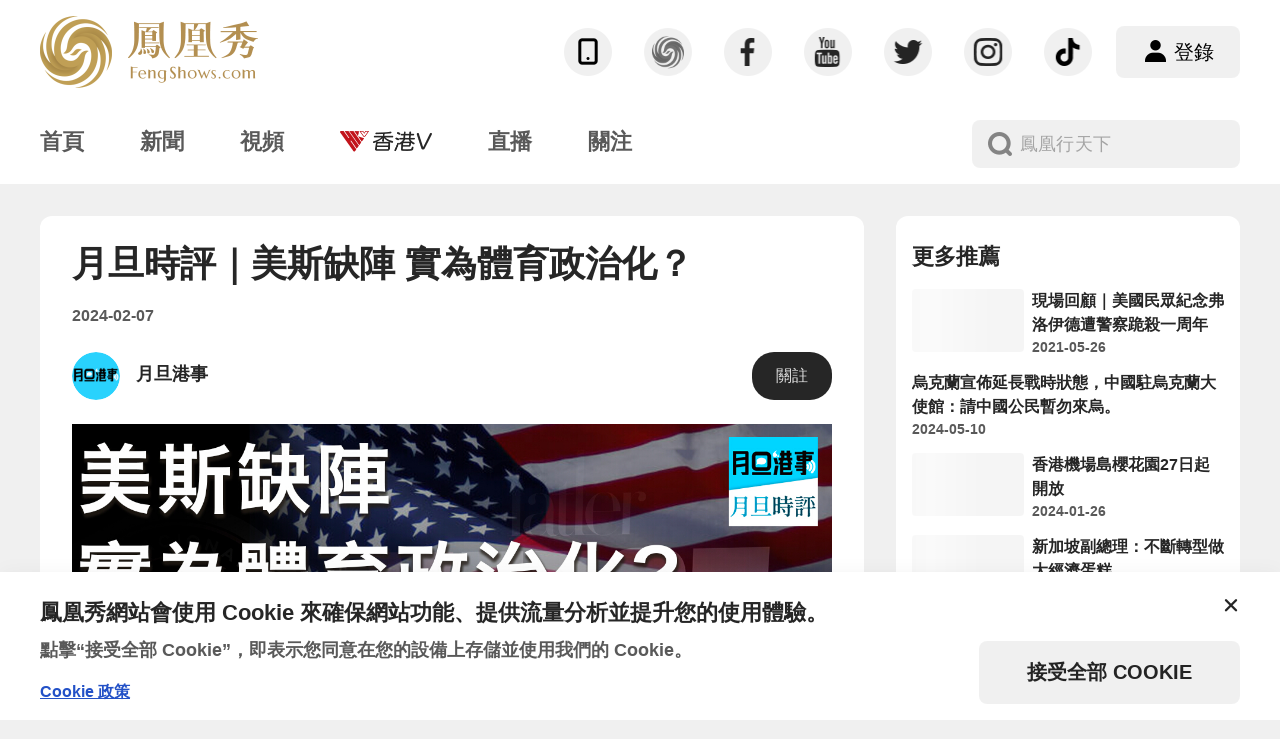

--- FILE ---
content_type: text/html; charset=utf-8
request_url: https://www.fengshows.com/article/d3dc0750-c597-11ee-ae34-75a5bea5f146
body_size: 10296
content:
<!doctype html>
<!--[if lte IE 8]>
  <script>alert("温馨提示：您好！当前使用的IE浏览器可能导致部分系统功能不能正常使用，建议使用IE 10及以上或更换其他浏览器，感谢您的配合！")</script>
<![endif]-->
<html data-n-head-ssr lang="zh-hant" data-n-head="%7B%22lang%22:%7B%22ssr%22:%22zh-hant%22%7D%7D">
  <head >
    <meta data-n-head="ssr" charset="utf-8"><meta data-n-head="ssr" name="viewport" content="width=device-width, initial-scale=1"><meta data-n-head="ssr" name="format-detection" content="telephone=no"><meta data-n-head="ssr" name="facebook-domain-verification" content="ig5gfucwpz3d440fey9rl54obcyn1z"><meta data-n-head="ssr" data-hid="description" name="description" content="月旦時評｜美斯缺陣 實為體育政治化？"><meta data-n-head="ssr" data-hid="keywords" name="keywords" content="月旦時評"><meta data-n-head="ssr" data-hid="og:image" property="og:image" content="https://q1.fengshows.com/mp/s/2024/02/07/d23eab00-c597-11ee-9a66-c950a270926d.jpg_360.jpg"><title>月旦時評｜美斯缺陣 實為體育政治化？ - 鳳凰秀 - 影響有影響力的人</title><base href="/"><link data-n-head="ssr" rel="icon" type="image/x-icon" href="/favicon.ico"><link rel="preload" href="/static/c8e4739.js" as="script"><link rel="preload" href="/static/6cbf5f7.js" as="script"><link rel="preload" href="/static/css/f6fe247.css" as="style"><link rel="preload" href="/static/afc1f2e.js" as="script"><link rel="preload" href="/static/css/f6e0ad5.css" as="style"><link rel="preload" href="/static/c4e6973.js" as="script"><link rel="preload" href="/static/css/993887d.css" as="style"><link rel="preload" href="/static/b85392a.js" as="script"><link rel="preload" href="/static/css/ebc7486.css" as="style"><link rel="preload" href="/static/252e3c3.js" as="script"><link rel="stylesheet" href="/static/css/f6fe247.css"><link rel="stylesheet" href="/static/css/f6e0ad5.css"><link rel="stylesheet" href="/static/css/993887d.css"><link rel="stylesheet" href="/static/css/ebc7486.css">
    <link rel="icon" type="image/png" sizes="128x128" href="icons/favicon-128x128.png">
    <link rel="icon" type="image/png" sizes="96x96" href="icons/favicon-96x96.png">
    <link rel="icon" type="image/png" sizes="32x32" href="icons/favicon-32x32.png">
    <link rel="icon" type="image/png" sizes="16x16" href="icons/favicon-16x16.png">
    <link rel="icon" type="image/ico" href="favicon.ico">
    <!-- Google Tag Manager -->
    <script>!function(e,t,a,n,g){e[n]=e[n]||[],e[n].push({"gtm.start":(new Date).getTime(),event:"gtm.js"});var m=t.getElementsByTagName(a)[0],r=t.createElement(a);r.async=!0,r.src="https://www.googletagmanager.com/gtm.js?id=GTM-KXBJGZ7",m.parentNode.insertBefore(r,m)}(window,document,"script","dataLayer")</script>
    <!-- End Google Tag Manager -->
  </head>
  <body class="desktop no-touch body--light" data-n-head="%7B%22class%22:%7B%22ssr%22:%5B%22desktop%22,%22no-touch%22,%22body--light%22%5D%7D%7D">
    <!-- Google Tag Manager (noscript) -->
    <noscript><iframe src="https://www.googletagmanager.com/ns.html?id=GTM-KXBJGZ7" height="0" width="0" style="display:none;visibility:hidden"></iframe></noscript>
    <!-- End Google Tag Manager (noscript) -->
    <div data-server-rendered="true" id="q-app"><!----><div id="__layout"><div class="fs-main-layout column full-width flex-full"><div class="fs-navbar full-width"><div class="fs-navbar-wrapper full-width bg-card"><div class="fs-navbar-top fs-navbar-content view-width row no-wrap items-center q-mx-auto"><a href="/" class="fs-navbar-brand"><img src="/static/img/full-logo.95989f5.png" class="fs-navbar-brand-icon"> <img src="/static/img/dark-full-logo.cbe818c.png" class="fs-navbar-brand-dark-icon"></a> <div class="q-space"></div> <div fs-id="lateral-nav-action" fs-title="導航欄操作bar" fs-type="module" class="fs-navbar-actions row items-center no-wrap"><!----> <div class="fs-navbar-actions-icon-links row items-center fs-navbar-actions-item"><span aria-hidden="true" role="presentation" class="cursor-pointer q-icon"><img src="/static/img/nv-icon-phone.aaa66ab.png"><!----></span> <a target="_blank" href="https://m.fengshows.com" fs-id="social_platform" fs-title="關於鳳凰秀" fs-type="button" class="fs-object"><span aria-hidden="true" role="presentation" class="q-icon"><img src="/static/img/nv-icon-fengshows.e75f8cf.png"></span> <!----></a><a target="_blank" href="https://www.facebook.com/PhoenixTVHK" fs-id="social_platform" fs-title="Facebook" fs-type="button" class="fs-object"><span aria-hidden="true" role="presentation" class="q-icon"><img src="/static/img/nv-icon-facebook.e9959ea.png"></span> <!----></a><a target="_blank" href="https://www.youtube.com/c/%E9%B3%B3%E5%87%B0%E8%A1%9B%E8%A6%96PhoenixTV" fs-id="social_platform" fs-title="Youtube" fs-type="button" class="fs-object"><span aria-hidden="true" role="presentation" class="q-icon"><img src="/static/img/nv-icon-youtube.228bbf2.png"></span> <!----></a><a target="_blank" href="https://twitter.com/PhoenixTVHK" fs-id="social_platform" fs-title="Twitter" fs-type="button" class="fs-object"><span aria-hidden="true" role="presentation" class="q-icon"><img src="/static/img/nv-icon-twitter.e301625.png"></span> <!----></a><a target="_blank" href="https://www.instagram.com/phoenixtv_news/" fs-id="social_platform" fs-title="Instagram" fs-type="button" class="fs-object"><span aria-hidden="true" role="presentation" class="q-icon"><img src="/static/img/nv-icon-instagram.c90f7a6.png"></span> <!----></a><a target="_blank" href="https://www.tiktok.com/@phoenixtvhk" fs-id="social_platform" fs-title="TikTok" fs-type="button" class="fs-object"><span aria-hidden="true" role="presentation" class="q-icon"><img src="/static/img/nv-icon-tiktok.4a6f44b.png"></span> <!----></a></div> <div class="fs-navbar-actions-item row items-center"><button tabindex="0" type="button" fs-id="login" fs-title="登錄" fs-type="button" class="q-btn q-btn-item non-selectable no-outline fs-navbar-actions-login-button button-lg fs-object bg-layer-tertiary q-btn--unelevated q-btn--rectangle q-btn--rounded q-btn--actionable q-focusable q-hoverable q-btn--wrap"><span class="q-focus-helper"></span><span class="q-btn__wrapper col row q-anchor--skip"><span class="q-btn__content text-center col items-center q-anchor--skip justify-center row"><i aria-hidden="true" role="img" class="q-icon on-left icon-user"> </i><span class="block">登錄</span></span></span></button></div></div></div> <div class="fs-navbar-menu-wrapper fs-navbar-content view-width row no-wrap items-center q-mx-auto"><ul fs-id="lateral-nav" fs-title="橫向導航" fs-type="module" class="fs-navbar-menu row no-wrap fs-module"><li fs-id="1" fs-title="第1项" fs-type="segment" class="fs-navbar-menu-item text-no-wrap text-font-secondary"><a fs-id="category" fs-type="button" fs-title="首頁" href="/" class="fs-object block"><span class="no-pointer-events">首頁</span></a></li><li fs-id="2" fs-title="第2项" fs-type="segment" class="fs-navbar-menu-item text-no-wrap text-font-secondary"><a fs-id="category" fs-type="button" fs-title="新聞" href="/news" class="fs-object block"><span class="no-pointer-events">新聞</span></a></li><li fs-id="3" fs-title="第3项" fs-type="segment" class="fs-navbar-menu-item text-no-wrap text-font-secondary"><a fs-id="category" fs-type="button" fs-title="視頻" href="/video" class="fs-object block"><span class="no-pointer-events">視頻</span></a></li><li fs-id="4" fs-title="第4项" fs-type="segment" class="fs-navbar-menu-item text-no-wrap text-font-secondary"><a fs-id="category" fs-type="button" fs-title="香港V" href="/hongkongv" class="fs-object block"><img src="https://q1.fengshows.com/a/2022_26/236ee52c9409a7d.png" class="no-pointer-events"></a></li><li fs-id="5" fs-title="第5项" fs-type="segment" class="fs-navbar-menu-item text-no-wrap text-font-secondary"><a fs-id="category" fs-type="button" fs-title="直播" href="/live" class="fs-object block"><span class="no-pointer-events">直播</span></a></li><li fs-id="6" fs-title="第6项" fs-type="segment" class="fs-navbar-menu-item text-no-wrap text-font-secondary"><a fs-id="category" fs-type="button" fs-title="關注" href="/follow" class="fs-object block"><span class="no-pointer-events">關注</span></a></li> <!----></ul> <div class="q-space"></div> <div fs-id="lateral-nav-search" fs-title="导航栏搜索" fs-type="module" class="fs-navbar-search row items-center"><label for="f_02c928d2-8fca-44f4-96dc-4d1a6f1725f4" class="q-field q-validation-component row no-wrap items-start fs-navbar-search-input q-input q-field--filled fs-navbar-search-input-ellipsis"><div class="q-field__inner relative-position col self-stretch"><div tabindex="-1" class="q-field__control relative-position row no-wrap"><div class="q-field__prepend q-field__marginal row no-wrap items-center"><i aria-hidden="true" role="presentation" fs-id="search" fs-title="" fs-type="button" class="fs-navbar-search-input-icon text-font-tertiary fs-object q-icon icon-search"> </i></div><div class="q-field__control-container col relative-position row no-wrap q-anchor--skip"><input tabindex="0" placeholder="" id="f_02c928d2-8fca-44f4-96dc-4d1a6f1725f4" type="text" value="" class="q-field__native q-placeholder"> <!----></div></div></div></label></div></div></div></div> <div class="fs-page-resource full-width column flex-full full-width"><div class="fs-resource-detail-page-default q-mx-auto row items-start"><div class="col default-info-section"><div class="default-detail bg-card"><div class="default-detail-header"><div class="default-detail-title ellipsis-2-lines text-font-primary">月旦時評｜美斯缺陣 實為體育政治化？</div> <div class="default-detail-counter-wrapper row items-center justify-between"><div class="default-detail-counter-read text-font-secondary"><span>2024-02-07</span></div></div> <a fs-id="1f0b7d30-8884-11ec-ae58-6d52fdc9e0b2" fs-title="月旦港事" fs-type="subscription" href="/creator/1f0b7d30-8884-11ec-ae58-6d52fdc9e0b2" target="_blank" class="fs-creator fs-creator-link fs-resource default-detail-creator row items-center default-detail-creator"><div role="img" class="default-detail-creator-icon q-img overflow-hidden"><div style="padding-bottom:100%;"></div><!----><div class="q-img__loading absolute-full flex flex-center"><div class="q-skeleton q-skeleton--light q-skeleton--type-rect q-skeleton--anim q-skeleton--anim-wave q-skeleton--square" style="width:100%;height:100%;"></div></div></div> <div class="default-detail-creator-content col"><div class="default-detail-creator-title ellipsis text-font-primary">月旦港事</div> <div class="default-detail-creator-brief ellipsis text-font-secondary"></div></div> <button tabindex="0" type="button" fs-id="1f0b7d30-8884-11ec-ae58-6d52fdc9e0b2" fs-title="月旦港事" fs-type="subscription" fs-data-id="d3dc0750-c597-11ee-ae34-75a5bea5f146" fs-data-title="月旦時評｜美斯缺陣 實為體育政治化？" class="q-btn q-btn-item non-selectable no-outline q-btn--unelevated q-btn--rectangle q-btn--rounded q-btn--actionable q-focusable q-hoverable q-btn--wrap default-detail-creator-follow fs-object-follow button-md"><span class="q-focus-helper"></span><span class="q-btn__wrapper col row q-anchor--skip"><span class="q-btn__content text-center col items-center q-anchor--skip justify-center row"><span class="block">關註</span></span></span></button></a></div> <div class="default-detail-content"><div class="default-article"><!----> <article class="fs-article"><div class="fs-image"><img  src="https://q1.fengshows.com/mp/s/2024/02/07/c31bd9e0-c597-11ee-9a66-c950a270926d.jpg_750.jpg"   alt="" /></div> <p>國際邁阿密4日下午在香港大球場與港隊進行友誼賽，「球王」美斯未有登場引發球迷不滿，球迷紛紛感到「被欺詐」。終場哨響的一刻，噓聲與「回水」的呐喊響徹球場。</p> <p>香港的憤怒是可以理解的。球迷買高價票就是為了一睹「球王」在賽場上的風采；有球迷甚至冒險於場外山邊遠觀；更有不少球迷為見美斯一面而遠道而來，預定酒店和機票，最終卻「貨不對辦」，花高價「買了個寂寞」，任誰都會爆發不滿。如果美斯確實是在負傷的情況下無法出場，主辦方和球隊應及時採取相應的補救措施，對上述事件發佈公開說明並致歉，對購票的球迷進行合理補償，這才是合理的危機處理之道。</p> <p>然而，主辦方和球隊在賽後卻用輕飄飄的幾句「肌肉炎症」或「受傷」來回避責任，其展現的「不屑」和「高傲」，充滿了對港人的歧視和不尊重。美斯哪怕是表演性的打波傳波都可展現其對球迷的尊重。但是，這位阿根廷「球王」甚至未穿上球衣，在隊友熱身後加入玩「落磨」，口中還咬著口香糖。對比場上身穿其球衣，熱情幾近瘋狂的Fans來說，簡直是巨大諷刺。</p> <p>更諷刺的是，國際邁阿密「錢照收」且已離港，並無道歉，凸顯傲慢態度。如今，國際邁阿密和這位「球王」已經抵達日本，美斯臉上又重現了笑容。對比他抵港時面無表情，還真是判若兩人，將歧視和不尊重如此赤裸裸地置於香港公眾面前。其實，球迷最無法接受的不是美斯無法出場一事，而是這種「被隱瞞」、「被欺騙」、「被歧視」甚至「被人耍」的感覺。</p> <p>事件疑點重重，球迷對美斯「是否真受傷」的爭論還在網上延續，但球隊展現出的「不屑」是否也有一些政治考量，值得思考。近些年，中美關係惡化，西方對華對港的態度明顯轉趨負面。美斯所在球隊國際邁阿密是一家美國球會，深受美國社會的政治影響。如今的美國社會「政治化」現象嚴重，曾經的「疫情政治化」就是一個明顯的案例。如今會否演變為「體育政治化」，這需要進一步調查和分析。畢竟，這種背景下，香港處於中美博弈的最前沿，什麼事情都可能會發生。港府要時時保持警惕，發展盛事經濟，不能僅聚焦經濟，亦要謹防國際政治風險。</p> <p>(&nbsp;&nbsp;文：星辰 時事評論員)</p></article></div> <hr aria-orientation="horizontal" class="q-separator default-detail-separator q-separator q-separator--horizontal"> <div class="default-detail-actions-wrapper row text-font-primary"><div class="q-space"></div> <div class="default-detail-content-share row items-center justify-between"><span>分享至</span> <div class="row items-center"><div fs-id="d3dc0750-c597-11ee-ae34-75a5bea5f146" fs-title="月旦時評｜美斯缺陣 實為體育政治化？" fs-type="article" class="default-detail-content-share-item"><img src="/static/img/nv-icon-weibo.dba4a10.png" alt="weibo"></div><div fs-id="d3dc0750-c597-11ee-ae34-75a5bea5f146" fs-title="月旦時評｜美斯缺陣 實為體育政治化？" fs-type="article" class="default-detail-content-share-item"><img src="/static/img/nv-icon-facebook.e9959ea.png" alt="facebook"></div><div fs-id="d3dc0750-c597-11ee-ae34-75a5bea5f146" fs-title="月旦時評｜美斯缺陣 實為體育政治化？" fs-type="article" class="default-detail-content-share-item"><img src="/static/img/nv-icon-twitter.e301625.png" alt="twitter"></div></div></div></div></div> <!----></div> <!----> <div class="fs-comments fs-comments-px fs-comments-round fs-comments-bg default-comment"><div class="fs-comments-header"><div class="fs-comments-title">0 條評論</div></div> <div class="fs-comments-post row no-wrap items-center"><div class="q-avatar fs-comments-post-avatar"><div class="q-avatar__content row flex-center overflow-hidden"><img src="https://q1.fengshows.com/a/2022_08/4003d98db996e65.png_360.jpg"></div></div> <div fs-id="login" fs-title="登錄" fs-type="button" class="fs-comments-post-input-wrapper fs-comments-post-input-wrapper-unlogin row no-wrap justify-center items-center bg-border cursor-pointer fs-object">請先<span>登錄</span>後再發表評論</div></div> <div class="fs-comments-list fs-comments-list no-infinite-scroll"><div class="fs-comments-list-exception column items-center justify-center"><div role="img" loading="lazy" class="fs-comments-list-exception-img q-img overflow-hidden"><div></div><!----><div class="q-img__loading absolute-full flex flex-center"><div class="q-skeleton q-skeleton--light q-skeleton--type-rect q-skeleton--anim q-skeleton--anim-wave" style="width:100%;height:100%;"></div></div></div> <div class="fs-comments-list-exception-label text-font-tertiary text-center">這裡空空如也...<br>快來分享你的看法吧</div></div></div></div></div> <div class="default-related-resource-placeholder"></div></div></div> <div class="fs-home-page-footer-matrix view-width q-mx-auto row items-center"><div class="fs-home-page-footer-matrix-title text-font-primary">社交矩陣</div> <div class="fs-home-page-footer-matrix-content row items-center"><a href="https://www.youtube.com/c/%E9%B3%B3%E5%87%B0%E8%A1%9B%E8%A6%96PhoenixTV" target="_blank"><img src="/static/img/fo-logo-phtv.5455108.png"></a><a href="https://www.youtube.com/channel/UCJngFlPRJELUXCwl08PZvqg/featured" target="_blank"><img src="/static/img/fo-logo-hkv.0b88d02.png"></a><a href="https://www.youtube.com/channel/UC4vnLYInDvXtLKGOZieMeMw" target="_blank"><img src="/static/img/fo-logo-zixun.5bfb7aa.png"></a></div></div> <div class="fs-footer full-width"><div class="fs-footer-content view-width row"><a href="/" class="fs-footer-brand"><img src="/static/img/full-logo.95989f5.png" loading="lazy" class="fs-footer-logo"></a> <ul class="fs-footer-webmap"><span>網站導航</span> <li class="dark-text-font-primary"><a href="/" fs-id="footer-nav" fs-title="首頁" fs-type="button" class="fs-object">首頁</a></li><li class="dark-text-font-primary"><a href="/news" fs-id="footer-nav" fs-title="新聞" fs-type="button" class="fs-object">新聞</a></li><li class="dark-text-font-primary"><a href="/video" fs-id="footer-nav" fs-title="視頻" fs-type="button" class="fs-object">視頻</a></li><li class="dark-text-font-primary"><a href="/hongkongv" fs-id="footer-nav" fs-title="香港V" fs-type="button" class="fs-object">香港V</a></li><li class="dark-text-font-primary"><a href="/live" fs-id="footer-nav" fs-title="直播" fs-type="button" class="fs-object">直播</a></li><li class="dark-text-font-primary"><a href="/follow" fs-id="footer-nav" fs-title="關注" fs-type="button" class="fs-object">關注</a></li></ul> <ul class="fs-footer-webmap"><span>關於我們</span> <li class="dark-text-font-primary"><a href="https://m.fengshows.com/joinus.html" target="_blank" fs-id="about_us" fs-title="品牌故事" fs-type="button" class="fs-object">品牌故事</a></li><li class="dark-text-font-primary"><a href="https://m.fengshows.com/contact.html" target="_blank" fs-id="about_us" fs-title="商務合作" fs-type="button" class="fs-object">商務合作</a></li><li class="dark-text-font-primary"><a href="https://m.fengshows.com/joinus.html" target="_blank" fs-id="about_us" fs-title="加入我們" fs-type="button" class="fs-object">加入我們</a></li><li class="dark-text-font-primary"><a href="https://m.fengshows.com" target="_blank" fs-id="about_us" fs-title="公司官網" fs-type="button" class="fs-object">公司官網</a></li></ul> <div class="q-space"></div> <div class="fs-footer-promote"><div class="fs-footer-icon-links row items-center no-wrap"><a target="_blank" href="https://www.facebook.com/PhoenixTVHK" fs-id="social_platform" fs-title="Facebook" fs-type="button" class="fs-object"><span aria-hidden="true" role="presentation" class="q-icon"><img src="/static/img/fo-icon-facebook.57d3181.png"></span> <!----></a><a target="_blank" href="https://www.youtube.com/c/%E9%B3%B3%E5%87%B0%E8%A1%9B%E8%A6%96PhoenixTV" fs-id="social_platform" fs-title="Youtube" fs-type="button" class="fs-object"><span aria-hidden="true" role="presentation" class="q-icon"><img src="/static/img/fo-icon-youtube.1698af5.png"></span> <!----></a><a target="_blank" href="https://twitter.com/PhoenixTVHK" fs-id="social_platform" fs-title="Twitter" fs-type="button" class="fs-object"><span aria-hidden="true" role="presentation" class="q-icon"><img src="/static/img/fo-icon-twitter.ba8f54c.png"></span> <!----></a><a target="_blank" href="https://www.instagram.com/phoenixtv_news/" fs-id="social_platform" fs-title="Instagram" fs-type="button" class="fs-object"><span aria-hidden="true" role="presentation" class="q-icon"><img src="/static/img/fo-icon-instagram.384acef.png"></span> <!----></a><a target="_blank" href="https://www.tiktok.com/@phoenixtvhk" fs-id="social_platform" fs-title="TikTok" fs-type="button" class="fs-object"><span aria-hidden="true" role="presentation" class="q-icon"><img src="/static/img/fo-icon-tiktok.b19ee88.png"></span> <!----></a></div> <div class="fs-footer-downloads column"><span>下載客戶端</span> <a target="_blank" href="https://apps.apple.com/cn/app/%E5%87%A4%E5%87%B0%E7%A7%80-%E5%A4%B4%E6%9D%A1%E8%B5%84%E8%AE%AF%E6%B7%B1%E5%BA%A6%E8%A7%86%E9%A2%91/id1300009032" fs-id="app_download" fs-title="iOS" fs-type="button" class="fs-footer-downloads-item row justify-center items-center fs-object"><div class="fs-footer-downloads-item-inner row items-center"><span aria-hidden="true" role="presentation" class="fs-footer-downloads-item-icon q-icon"><img src="[data-uri]"></span> <div class="fs-footer-downloads-item-label"><div>Download on the</div> <div>AppStore</div></div></div></a> <a target="_blank" href="https://play.google.com/store/apps/details?id=com.fengshows.video&hl=zh&gl=US" fs-id="app_download" fs-title="Google" fs-type="button" class="fs-footer-downloads-item row justify-center items-center fs-object"><div class="fs-footer-downloads-item-inner row items-center"><span aria-hidden="true" role="presentation" class="fs-footer-downloads-item-icon q-icon"><img src="[data-uri]"></span> <div class="fs-footer-downloads-item-label"><div>Get it on</div> <div>Google Play</div></div></div></a></div></div></div> <div class="fs-footer-related row items-center view-width"><ul class="fs-footer-related-links row no-wrap"><li><a href="https://mp.fengshows.com/" target="_blank" fs-id="other" fs-type="button" fs-title="創作者平台">創作者平台</a></li><li><a href="https://m.fengshows.com/agreement.html" target="_blank" fs-id="other" fs-type="button" fs-title="用戶協議">用戶協議</a></li><li><a href="https://m.fengshows.com/privacy.html" target="_blank" fs-id="other" fs-type="button" fs-title="隱私政策">隱私政策</a></li><li><a href="https://m.fengshows.com/privacy.html" target="_blank" fs-id="other" fs-type="button" fs-title="Cookies政策">Cookies政策</a></li></ul> <div class="q-space"></div> <div class="fs-footer-copyright">Copyright @ 2022 Fengshows Limited All Rights Reserved</div></div></div></div></div></div><script>window.__NUXT__=(function(a,b,c,d,e,f,g,h,i,j,k,l,m,n,o,p,q,r){return {layout:"default",data:[{},{}],fetch:{},error:m,state:{app:{supportLanguages:[{_id:"zh-HK",name:"繁體中文"},{_id:n,name:"简体中文"}],menu:{items:[{layout:f,show_brief:a,picture_style:g,closeable:a,page_id:j,show_title:e,datasource:{resource_type:b,type:h,url:b},show_serial_number:a,style:i,uri:o,_id:"e2d7461a-4a54-48f6-9afc-74ed3457dd26",title:"首頁"},{layout:f,show_brief:a,picture_style:g,closeable:a,page_id:j,show_title:e,datasource:{resource_type:b,type:h,url:b},show_serial_number:a,style:i,uri:"\u002Fnews",_id:"ba8389de-3dba-4f17-a8fb-a02b23a631e6",title:"新聞"},{layout:f,show_brief:a,picture_style:g,closeable:a,page_id:j,show_title:e,datasource:{resource_type:b,type:h,url:b},show_serial_number:a,style:i,uri:"\u002Fvideo",_id:"ed4882a7-bfac-4ea1-b87f-ec46103483e0",title:"視頻"},{layout:f,page_id:j,show_brief:a,picture_style:g,closeable:a,dark_icon:"http:\u002F\u002Fc1.fengshows-cdn.com\u002Fa\u002F2023_09\u002F41abae88cdafe92.png",show_title:e,datasource:{resource_type:b,type:h,url:b},show_serial_number:a,icon:"http:\u002F\u002Fc1.fengshows-cdn.com\u002Fa\u002F2022_26\u002F236ee52c9409a7d.png",style:i,uri:"\u002Fhongkongv",_id:"71e26ba0-8a0a-4bb3-8fb9-14928f9804c7",title:"香港V"},{layout:f,show_brief:a,picture_style:g,closeable:a,page_id:j,show_title:e,datasource:{resource_type:b,type:h,url:b},show_serial_number:a,style:i,uri:"\u002Flive",_id:"f85939a6-8de4-4f2e-ba0c-9f49de6fa009",title:"直播"},{layout:f,show_brief:a,picture_style:g,closeable:a,page_id:b,show_title:e,datasource:{resource_type:b,type:h,url:b},show_serial_number:a,style:i,uri:"\u002Ffollow",_id:"9efba0b1-5820-44d2-8f53-8fdb5d87c42c",title:"關注"}],selected_item_id:b},settings:{fengshow_cdn_video:k,fengshow_cdn_image:k,fengshow_cdn_audio:"c1.fengshows.cn",fengshow_cdn_api:"https:\u002F\u002Fm.fengshows.com\u002Fapi\u002Fv3",fengshow_cdn_share:"share.fengshows.cn",fengshow_cdn_h5:k,fengshow_cdn_live:"tlive.fengshows.com",fengshow_cdn_hklive:"hkmolive.fengshows.com",fengshows_tribute_mode:"0",activity_icon_enable:"true",fengshow_show_notification:l,captcha_url_ios:"https:\u002F\u002Fq1.fengshows.cn\u002Fcaptcha_ios.html?t=1762803570998",captcha_url_android:"https:\u002F\u002Fq1.fengshows.cn\u002Fcaptcha_android.html?t=1762803570998",captcha_enable:l,live_cast_type:l}},resource:{detail:{_id:p,__last_actived_time:"2024-02-07T09:05:01.673Z",__v:c,allow_comment:d,author_id:"7b1dff60-31d5-11ea-933e-b18acdb94940",author_name:"fs161648",authorized_countries:[],available:d,category_id:"opinion",category_name:"觀點",comment_enabled:d,config_score:c,content:"\u003Cdiv class=\"fs-image\"\u003E\u003Cimg src=\"http:\u002F\u002Fq1.fengshows.cn\u002Fmp\u002Fs\u002F2024\u002F02\u002F07\u002Fc31bd9e0-c597-11ee-9a66-c950a270926d.jpg\" alt=\"\" \u002F\u003E\u003C\u002Fdiv\u003E \u003Cp\u003E國際邁阿密4日下午在香港大球場與港隊進行友誼賽，「球王」美斯未有登場引發球迷不滿，球迷紛紛感到「被欺詐」。終場哨響的一刻，噓聲與「回水」的呐喊響徹球場。\u003C\u002Fp\u003E \u003Cp\u003E香港的憤怒是可以理解的。球迷買高價票就是為了一睹「球王」在賽場上的風采；有球迷甚至冒險於場外山邊遠觀；更有不少球迷為見美斯一面而遠道而來，預定酒店和機票，最終卻「貨不對辦」，花高價「買了個寂寞」，任誰都會爆發不滿。如果美斯確實是在負傷的情況下無法出場，主辦方和球隊應及時採取相應的補救措施，對上述事件發佈公開說明並致歉，對購票的球迷進行合理補償，這才是合理的危機處理之道。\u003C\u002Fp\u003E \u003Cp\u003E然而，主辦方和球隊在賽後卻用輕飄飄的幾句「肌肉炎症」或「受傷」來回避責任，其展現的「不屑」和「高傲」，充滿了對港人的歧視和不尊重。美斯哪怕是表演性的打波傳波都可展現其對球迷的尊重。但是，這位阿根廷「球王」甚至未穿上球衣，在隊友熱身後加入玩「落磨」，口中還咬著口香糖。對比場上身穿其球衣，熱情幾近瘋狂的Fans來說，簡直是巨大諷刺。\u003C\u002Fp\u003E \u003Cp\u003E更諷刺的是，國際邁阿密「錢照收」且已離港，並無道歉，凸顯傲慢態度。如今，國際邁阿密和這位「球王」已經抵達日本，美斯臉上又重現了笑容。對比他抵港時面無表情，還真是判若兩人，將歧視和不尊重如此赤裸裸地置於香港公眾面前。其實，球迷最無法接受的不是美斯無法出場一事，而是這種「被隱瞞」、「被欺騙」、「被歧視」甚至「被人耍」的感覺。\u003C\u002Fp\u003E \u003Cp\u003E事件疑點重重，球迷對美斯「是否真受傷」的爭論還在網上延續，但球隊展現出的「不屑」是否也有一些政治考量，值得思考。近些年，中美關係惡化，西方對華對港的態度明顯轉趨負面。美斯所在球隊國際邁阿密是一家美國球會，深受美國社會的政治影響。如今的美國社會「政治化」現象嚴重，曾經的「疫情政治化」就是一個明顯的案例。如今會否演變為「體育政治化」，這需要進一步調查和分析。畢竟，這種背景下，香港處於中美博弈的最前沿，什麼事情都可能會發生。港府要時時保持警惕，發展盛事經濟，不能僅聚焦經濟，亦要謹防國際政治風險。\u003C\u002Fp\u003E \u003Cp\u003E(&nbsp;&nbsp;文：星辰 時事評論員)\u003C\u002Fp\u003E",cover:q,cover_list:[q],created_time:"2024-02-07T09:04:13.000Z",current_language:n,default_countries_and_regions:[],display_type:d,duanmu_enabled:c,flags:[],importance:d,is_phoenix:c,labels:["月旦時評"],marks:[2],material_id:b,modified_time:"2024-02-07T09:05:01.000Z",resource_type:r,send_latest:c,send_subscription:d,source:"媒體號",subscription_id:"1f0b7d30-8884-11ec-ae58-6d52fdc9e0b2",tags:[],target_countries_and_regions:[],target_platforms:["fs-mobile","fs-pad","hkv-mobile","hkv-pad","hkv-web"],title:"月旦時評｜美斯缺陣 實為體育政治化？",translation_languages:[],subscription_name:"月旦港事",subscription_brief:"月旦港事，有膽講",subscription_icon:"https:\u002F\u002Fq1.fengshows.cn\u002Fapp\u002Fu\u002F2022\u002F02\u002F08\u002Fdebf5590-8882-11ec-b487-0392847e426d.png",subscription_type:"subscription",medals:[],certification_type:c,region_unauthorized:a,counter:{_id:"f9ccb4a0-c597-11ee-8b92-b59721150137",resource_id:p,resource_type:r,praise:3,read:1482,share:5,subscribe:d,collect:d,comment:c,dynamic:c,download:c,against:c,support:c,__last_actived_time:"2024-02-07T09:05:01.672Z"},favors_detail:{marker:c}}}},serverRendered:e,routePath:"\u002Farticle\u002Fd3dc0750-c597-11ee-ae34-75a5bea5f146",config:{_app:{basePath:o,assetsPath:"\u002Fstatic\u002F",cdnURL:m}}}}(false,"",0,1,true,"large","16-9","json","card","4211e933-17d1-40c0-b80d-4a467bd68945","q1.fengshows.cn","1",null,"zh-CN","\u002F","d3dc0750-c597-11ee-ae34-75a5bea5f146","http:\u002F\u002Fq1.fengshows.cn\u002Fmp\u002Fs\u002F2024\u002F02\u002F07\u002Fd23eab00-c597-11ee-9a66-c950a270926d.jpg","article"));</script><script src="/static/c8e4739.js" defer></script><script src="/static/b85392a.js" defer></script><script src="/static/252e3c3.js" defer></script><script src="/static/6cbf5f7.js" defer></script><script src="/static/afc1f2e.js" defer></script><script src="/static/c4e6973.js" defer></script>
  </body>
</html>


--- FILE ---
content_type: text/css; charset=UTF-8
request_url: https://www.fengshows.com/static/css/f6e0ad5.css
body_size: 7259
content:
.__nuxt-error-page{-ms-text-size-adjust:100%;-webkit-text-size-adjust:100%;-webkit-font-smoothing:antialiased;align-items:center;background:#f7f8fb;bottom:0;color:#47494e;display:flex;flex-direction:column;font-family:sans-serif;font-weight:100!important;justify-content:center;left:0;padding:1rem;position:absolute;right:0;text-align:center;top:0}.__nuxt-error-page .error{max-width:450px}.__nuxt-error-page .title{color:#47494e;font-size:1.5rem;margin-bottom:8px;margin-top:15px}.__nuxt-error-page .description{color:#7f828b;line-height:21px;margin-bottom:10px}.__nuxt-error-page a{color:#7f828b!important;text-decoration:none}.__nuxt-error-page .logo{bottom:12px;left:12px;position:fixed}.nuxt-progress{background-color:#000;height:2px;left:0;opacity:1;position:fixed;right:0;top:0;transition:width .1s,opacity .4s;width:0;z-index:999999}.nuxt-progress.nuxt-progress-notransition{transition:none}.nuxt-progress-failed{background-color:red}@font-face{font-family:iconfont;src:url(/static/fonts/iconfont.ebf5a4c.woff2) format("woff2"),url(/static/fonts/iconfont.370f310.woff) format("woff"),url(/static/fonts/iconfont.9ab701f.ttf) format("truetype")}[class*=" icon-"],[class^=icon-]{-webkit-font-smoothing:antialiased;-moz-osx-font-smoothing:grayscale;font-family:iconfont!important;font-style:normal;font-variant:normal;font-weight:400;line-height:1;text-transform:none}@keyframes loading{0%{transform:rotate(0)}to{transform:rotate(1turn)}}.iconfont{-webkit-font-smoothing:antialiased;-moz-osx-font-smoothing:grayscale;font-family:iconfont!important;font-size:16px;font-style:normal}.icon-arrow-bottom:before{content:"\e601"}.icon-check-mark:before{content:"\e632"}.icon-arrow-left:before{content:"\e633"}.icon-close:before{content:"\e634"}.icon-circle-notch:before{content:"\e635"}.icon-collect-fill:before{content:"\e636"}.icon-delete:before{content:"\e637"}.icon-collect:before{content:"\e638"}.icon-edit:before{content:"\e639"}.icon-comment:before{content:"\e63a"}.icon-eye-off:before{content:"\e63b"}.icon-loading:before{content:"\e63c"}.icon-notice:before{content:"\e63d"}.icon-play-next:before{content:"\e63e"}.icon-play-prev:before{content:"\e63f"}.icon-logout:before{content:"\e640"}.icon-fullscreen:before{content:"\e641"}.icon-play:before{content:"\e642"}.icon-pause:before{content:"\e643"}.icon-menu-on:before{content:"\e644"}.icon-menu-off:before{content:"\e645"}.icon-exit-fullscreen:before{content:"\e646"}.icon-mute:before{content:"\e647"}.icon-user:before{content:"\e648"}.icon-praise-fill:before{content:"\e649"}.icon-search:before{content:"\e64a"}.icon-triangle-up:before{content:"\e64b"}.icon-triangle-down:before{content:"\e64c"}.icon-playing:before{content:"\e64d"}.icon-praise:before{content:"\e64e"}.icon-volumn:before{content:"\e64f"}.icon-warning:before{content:"\e650"}.icon-arrow-right:before{content:"\e651"}.icon-eye:before{content:"\e600"}.icon-loading:before{animation:loading 1.2s linear infinite}.flex-full{flex:10000 1 0%}#__layout,#q-app,body,html{display:flex;flex:10000 1 0%;flex-direction:column}.q-dark .bg-canvas,.q-dark.bg-canvas,body.body--dark{background:#000!important}.q-dark .bg-card,.q-dark.bg-card{background:#151516!important}.q-dark .bg-layer-primary,.q-dark.bg-layer-primary{background:hsla(0,0%,100%,.02)!important}.q-dark .bg-layer-secondary,.q-dark.bg-layer-secondary{background:hsla(0,0%,100%,.04)!important}.q-dark .bg-layer-tertiary,.q-dark.bg-layer-tertiary{background:hsla(0,0%,100%,.06)!important}.q-dark .text-font-primary,.q-dark.text-font-primary{color:hsla(0,0%,100%,.85)!important}.q-dark .text-font-secondary,.q-dark.text-font-secondary{color:hsla(0,0%,100%,.65)!important}.q-dark .text-font-tertiary,.q-dark.text-font-tertiary{color:hsla(0,0%,100%,.45)!important}.q-dark .q-field__control{color:hsla(0,0%,100%,.85)}.q-dark .q-field--outlined .q-field__control:before{border-color:hsla(0,0%,100%,.08)!important}.q-dark .q-field--outlined .q-field__control:hover:before{border-color:hsla(0,0%,100%,.85)!important}.q-dark .q-field--outlined .q-field__control:before{border:1px solid hsla(0,0%,100%,.08)!important}.q-dark .q-field--filled .q-field__control{background:hsla(0,0%,100%,.06)!important}.q-dark .q-field--filled .q-field__control:hover:before,.q-dark .q-field--filled.q-field--highlighted .q-field__control:before{background:#151516!important;border-color:hsla(0,0%,100%,.85)!important}.q-dark .q-field__native:-webkit-autofill{-webkit-text-fill-color:hsla(0,0%,100%,.85)!important}.q-dark .q-field__input,.q-dark .q-field__native,.q-dark .q-field__prefix,.q-dark .q-field__suffix{color:hsla(0,0%,100%,.85)!important}.q-dark input::-webkit-input-placeholder{color:hsla(0,0%,100%,.45)!important}.q-dark input:-moz-placeholder,.q-dark input::-moz-placeholder{color:hsla(0,0%,100%,.45)!important}.q-dark input:-ms-input-placeholder{color:hsla(0,0%,100%,.45)!important}.q-dark .q-notification,.q-dark .q-select__dropdown-icon{color:hsla(0,0%,100%,.85)!important}.q-dark .q-notification{background-color:#151516!important;box-shadow:0 0 20px rgba(0,0,0,.28),0 4px 8px rgba(0,0,0,.36)!important}.q-dark .vjs-error-modal{background:#151516!important}.children-no-pointer-events>*{pointer-events:none}.text-bold{font-weight:600!important}.text-inherit{color:inherit!important}.text-brand{color:#d2b072!important}.bg-brand{background:#d2b072!important}.bg-canvas{background:#f0f0f0!important}.bg-card{background:#fff!important}.bg-link{background:#2351c7!important}.bg-layer-primary{background:rgba(0,0,0,.02)!important}.bg-layer-secondary{background:rgba(0,0,0,.04)!important}.bg-layer-tertiary{background:rgba(0,0,0,.06)!important}.bg-img-mask{background:rgba(0,0,0,.45)!important}.text-font-primary{color:rgba(0,0,0,.85)!important}.text-font-secondary{color:rgba(0,0,0,.65)!important}.text-font-tertiary{color:rgba(0,0,0,.45)!important}.q-field__native:-webkit-autofill{-webkit-text-fill-color:rgba(0,0,0,.85)!important;animation:none!important;-webkit-transition:background-color 9999s ease-in-out 0s!important;transition:background-color 9999s ease-in-out 0s!important}.q-field__control,.q-field__marginal{height:48px}.q-field--auto-height .q-field__control,.q-field--auto-height .q-field__native{min-height:48px}.q-field__before,.q-field__prepend{padding-right:8px}.q-field--dense .q-field__control,.q-field--dense .q-field__marginal{height:32px}.q-field--auto-height .q-field__native,.q-field--dense.q-field--auto-height .q-field__control{min-height:32px}.q-field--dense.q-field--outlined .q-field__control,.q-field--outlined .q-field__control{padding:0 16px}.q-field--outlined .q-field__control:before{border:1px solid rgba(0,0,0,.04)}.q-field--outlined .q-field__control:after{border:1px solid transparent}.q-field--outlined.q-field--highlighted .q-field__control:after{border-width:1px}.q-field--outlined.q-field--rounded .q-field__control{border-radius:30px}.q-field--filled .q-field__control{background:rgba(0,0,0,.06);border-radius:8px;padding:0 16px}.q-field--dense.q-field--filled .q-field__control{padding:0 16px}.q-field--filled .q-field__control:before{background:transparent;border:1px solid transparent;opacity:1;transition:all .36s cubic-bezier(.4,0,.2,1)}.q-field--filled .q-field__control:hover:before,.q-field--filled.q-field--highlighted .q-field__control:before{background:#fff;border-color:rgba(0,0,0,.85)}.q-field--filled .q-field__control:after{display:none!important}.q-field--filled.q-field--rounded .q-field__control{border-radius:30px}input::-webkit-input-placeholder{color:rgba(0,0,0,.45)!important}input:-moz-placeholder,input::-moz-placeholder{color:rgba(0,0,0,.45)!important}input:-ms-input-placeholder{color:rgba(0,0,0,.45)!important}.q-btn{pointer-events:auto!important}.q-btn>*{pointer-events:none}.q-btn .q-icon{font-size:1.14em}.q-btn--rounded{border-radius:30px}.q-btn--rectangle{border-radius:8px}.q-btn.button-lg .q-btn__wrapper,.q-btn.button-md .q-btn__wrapper,.q-btn.button-sm .q-btn__wrapper,.q-btn.button-xl .q-btn__wrapper,.q-btn.button-xs .q-btn__wrapper{border-radius:inherit;height:100%;min-height:auto;padding:0;width:100%}.q-btn.button-xs{font-size:12px;height:24px;padding:0 12px}.q-btn.button-sm,.q-btn.button-xs{font-weight:500;line-height:1em;min-height:1.375em}.q-btn.button-sm{font-size:14px;height:32px;padding:0 16px}.q-btn.button-md{font-size:16px;height:48px;padding:0 24px}.q-btn.button-lg,.q-btn.button-md{font-weight:500;line-height:1em;min-height:1.375em}.q-btn.button-lg{font-size:20px;height:52px;padding:0 26px}.q-btn.button-xl{font-size:22px;font-weight:600;height:72px;letter-spacing:normal;line-height:33px;min-height:1.375em;padding:0 36px}.q-chip--square{border-radius:4px}.q-tab>.q-focus-helper,.q-tab>.q-ripple{display:none!important}.q-select__dropdown-icon{color:rgba(0,0,0,.85)}.q-select .q-field__append i{font-size:0;margin:0 8px;width:12px}.q-select .q-field__append i:before{content:"\e64c";font-family:iconfont!important;font-size:10px}.q-dialog__backdrop{background:rgba(0,0,0,.65)}.q-dialog__inner>div{box-shadow:0 0 8px rgba(0,0,0,.12)}.q-dialog__inner--maximized>div{border-top-left-radius:8px!important;border-top-right-radius:8px!important}.q-menu{box-shadow:0 0 8px rgba(0,0,0,.12)}.view-width{max-width:100%;width:1440px}.q-notification{background-color:#fff;border-radius:8px;box-shadow:0 0 20px rgba(0,0,0,.04),0 4px 8px rgba(0,0,0,.06);color:rgba(0,0,0,.85)!important;font-size:18px;font-weight:600;letter-spacing:normal;line-height:27px;padding:8px 24px}.q-notification .q-notification__message{padding:0}@media screen and (max-width:1559.98px){.view-width{width:1200px}.q-btn.button-xl{font-size:20px;font-weight:600;height:64px;letter-spacing:normal;line-height:28px}}@media screen and (max-width:1279.98px){.view-width{width:calc(100% - 80px)}}.mobile .q-select .q-field__append i{font-size:0;margin:0;width:4.2667vw}.mobile .q-select .q-field__append i:before{content:"\e64c";font-family:iconfont!important;font-size:4.2667vw}.mobile .view-width{width:93.6vw}.mobile .q-field__control,.mobile .q-field__marginal{height:10.6667vw}.mobile .q-field--auto-height .q-field__control,.mobile .q-field--auto-height .q-field__native{min-height:10.6667vw}.mobile .q-field--dense .q-field__control,.mobile .q-field--dense .q-field__marginal{height:8.5333vw}.mobile .q-field--auto-height .q-field__native,.mobile .q-field--dense.q-field--auto-height .q-field__control{min-height:8.5333vw}.mobile .q-field--outlined .q-field__control{padding:0 6.4vw}.mobile .q-field--dense.q-field--outlined .q-field__control{padding:0 4.2667vw}.mobile .q-field--outlined.q-field--rounded .q-field__control{border-radius:8vw}.mobile .q-field--filled .q-field__control{padding:0 6.4vw}.mobile .q-field--dense.q-field--filled .q-field__control{padding:0 4.2667vw}.mobile .q-btn--rounded,.mobile .q-field--filled.q-field--rounded .q-field__control{border-radius:8vw}.mobile .q-btn--rectangle{border-radius:2.1333vw}.mobile .button-xs{font-size:3.2vw;height:6.4vw;padding:0 3.2vw}.mobile .button-sm{font-size:3.7333vw;height:7.4667vw;padding:0 4.2667vw}.mobile .button-md{font-size:4.2667vw;height:10.6667vw;padding:0 5.33335vw}.mobile .button-lg{font-size:4.2667vw;height:12.8vw;padding:0 6.4vw}.mobile .button-xl{font-size:4.2667vw;font-weight:600;height:10.6667vw;letter-spacing:normal;line-height:6.4vw;padding:0 5.3333vw}.mobile .q-dialog__inner>div,.mobile .q-menu{box-shadow:0 0 2.1333vw rgba(0,0,0,.12)}.mobile .q-notification{border-radius:2.1333vw;box-shadow:0 0 5.3333vw rgba(0,0,0,.04),0 1.0667vw 2.1333vw rgba(0,0,0,.06);font-size:4.8vw;font-weight:600;letter-spacing:normal;line-height:6.9333vw;padding:1.06665vw 3.19995vw}html{background:#f0f0f0;min-height:100%}html[tribute]{filter:grayscale(1)!important}body{font-family:PingFang SC,Helvetica Neue,Helvetica,Hiragino Sans GB,Microsoft YaHei,Arial,sans-serif;min-width:1000px}body.mobile{min-width:unset}a{color:inherit;text-decoration:none}.fs-object,.fs-object-comment,.fs-object-follow,.fs-object-praise,.fs-object-share{pointer-events:auto!important}.fs-object-comment>*,.fs-object-follow>*,.fs-object-praise>*,.fs-object-share>*,.fs-object>*{pointer-events:none}.fs-cookies-dialog .q-dialog__inner{background-color:#fff;box-shadow:0 0 20px rgba(0,0,0,.04),0 4px 8px rgba(0,0,0,.06)}.fs-cookies-dialog-container{box-shadow:none!important;max-width:100%!important;padding:24px 0 16px;position:relative}.fs-cookies-dialog-title{color:rgba(0,0,0,.85);font-size:22px;font-weight:600;letter-spacing:normal;line-height:33px;padding-bottom:8px}.fs-cookies-dialog-sub-title{color:rgba(0,0,0,.65);font-size:18px;line-height:27px;padding-bottom:16px}.fs-cookies-dialog-sub-title,.link a{font-weight:600;letter-spacing:normal}.link a{color:#2351c7;font-size:16px;line-height:24px;text-decoration:underline}.fs-cookies-dialog-ok-btn{background-color:rgba(0,0,0,.06);border-radius:8px;color:rgba(0,0,0,.85);font-size:20px;font-weight:600;letter-spacing:normal;line-height:28px;padding:6px 48px}.fs-cookies-dialog-ok-btn .q-btn__wrapper{padding:0}.fs-cookies-dialog-close{color:rgba(0,0,0,.85);cursor:pointer;font-size:18px;position:absolute;right:0;top:24px}@media screen and (max-width:1279.98px){.fs-cookies-dialog-title{font-size:20px;font-weight:600;letter-spacing:normal;line-height:28px}.fs-cookies-dialog-sub-title{font-size:16px;line-height:24px}.fs-cookies-dialog-sub-title,.link a{font-weight:600;letter-spacing:normal}.link a{font-size:14px;line-height:20px}.fs-cookies-dialog-ok-btn{font-size:18px;font-weight:600;letter-spacing:normal;line-height:27px;padding:4px 48px}}.mobile .fs-cookies-dialog .q-dialog__inner{border-radius:3.2vw 3.2vw 0 0}.mobile .fs-cookies-dialog-container{padding:14.9333vw 6.4vw 6.4vw}.mobile .fs-cookies-dialog-title{font-size:4.8vw;font-weight:600;letter-spacing:normal;line-height:6.9333vw;padding-bottom:8px}.mobile .fs-cookies-dialog-sub-title{font-size:4.2667vw;font-weight:600;letter-spacing:normal;line-height:6.4vw;padding-bottom:4.2666vw}.mobile .link a{font-size:3.7333vw;font-weight:600;letter-spacing:normal;line-height:5.3333vw}.mobile .fs-cookies-dialog-ok-btn{border-radius:2.1333vw;font-size:4.2667vw;font-weight:600;letter-spacing:normal;line-height:6.4vw;margin-top:8.5333vw;padding:1.6vw 0;width:100%}.mobile .fs-cookies-dialog-close{color:rgba(0,0,0,.45);font-size:4.8vw;right:6.4vw;top:4.2667vw}.fs-navbar-actions-icon-links a{margin-left:32px}.fs-navbar-actions-icon-links .q-icon{font-size:48px}.fs-navbar-actions-qrcode-tooltip{background:#fff;box-shadow:0 0 20px rgba(0,0,0,.04),0 4px 8px rgba(0,0,0,.06);color:rgba(0,0,0,.85);font-size:14px;font-weight:400;font-weight:500;letter-spacing:normal;line-height:20px;padding:16px 26px}.fs-navbar-actions-qrcode-tooltip>div+div{margin-top:8px}.fs-navbar-actions-qrcode-tooltip .q-img{height:94px;width:94px}.fs-navbar-actions-icon-tooltip{background:rgba(0,0,0,.85);border-radius:4px;box-shadow:0 0 20px rgba(0,0,0,.04),0 4px 8px rgba(0,0,0,.06);color:hsla(0,0%,100%,.65);font-size:14px;font-weight:400;font-weight:600!important;letter-spacing:normal;line-height:20px;padding:6px 8px}.fs-navbar-actions--dark .fs-navbar-actions-icon-links img{filter:brightness(0) saturate(100%) invert(100%)}.fs-navbar-actions-item{margin-left:24px}.fs-navbar-actions-download-btn{font-size:24px}.fs-navbar-actions-download-qrcode-wrapper{padding:8px}.fs-navbar-actions-download-qrcode{height:72px;width:72px}@keyframes slide-down{0%{opacity:0}25%{opacity:0}to{opacity:1}}.fs-navbar-actions-list{animation:slide-down .4s linear forwards;border-radius:8px;box-shadow:0 0 8px rgba(0,0,0,.15);display:none;left:-100%;max-width:174px;padding:8px 0 24px;top:64px;z-index:2}.fs-navbar-actions-list .fs-navbar-actions-list-item+.fs-navbar-actions-list-item{margin-top:8px}.fs-navbar-actions-list .fs-navbar-actions-avatar-mobile{display:none}.fs-navbar-actions-avatar-name{font-size:22px;font-weight:600;letter-spacing:normal;line-height:33px;padding:40px 24px 16px;text-align:center}.fs-navbar-actions-list-item{color:rgba(0,0,0,.65)!important;font-size:18px;font-weight:600;letter-spacing:normal;line-height:27px;min-height:unset!important;padding:0 32px!important;white-space:nowrap}.fs-navbar-actions-list-item .q-item__section{padding-left:10px}.fs-navbar-actions-list-item.active{color:#d2b072!important;font-weight:600}.fs-navbar-actions-avatar-wrapper:hover .fs-navbar-actions-avatar{transform:scale(2);z-index:3}.fs-navbar-actions-avatar-wrapper:hover .fs-navbar-actions-list{display:block}.fs-navbar-actions-language:hover .fs-navbar-actions-language-arrow{transform:rotate(270deg)}.fs-navbar-actions-language-icon{font-size:24px}.fs-navbar-actions-language-arrow{font-size:16px;transform:rotate(90deg)}.fs-navbar-actions-avatar{font-size:48px;transform-origin:14px top;transition:all .3s}.fs-navbar-actions-avatar-list{left:unset;padding:0;right:0;top:48px;transform:translateX(0)}.fs-navbar-actions-login-button{height:48px}.fs-navbar-actions-login-button .icon-user{font-size:28px;margin-right:4px}.mobile .fs-navbar-actions-item{margin-left:4.2666vw}.mobile .fs-navbar-actions-search .q-icon{font-size:5.3333vw}.mobile .fs-navbar-actions-avatar-wrapper{padding:0}.mobile .fs-navbar-actions-avatar-wrapper:hover .fs-navbar-actions-avatar{transform:scale(1)}.mobile .fs-navbar-actions-avatar-wrapper:hover .fs-navbar-actions-list{display:block}.mobile .fs-navbar-actions-avatar{font-size:6.4vw}.mobile .fs-navbar-actions-list{animation:none;border-radius:2.1333vw;bottom:-2.6667vw;box-shadow:0 0 2.1333vw rgba(0,0,0,.15);left:50%;max-width:36.8vw;padding:0 0 4.2667vw;position:absolute;top:auto;transform:translate(-100%,100%);z-index:99}.mobile .fs-navbar-actions-list .fs-navbar-actions-avatar-mobile{display:block;font-size:17.0667vw;left:50%;position:absolute;top:4.2667vw;transform:translateX(-50%)!important;transform-origin:top}.mobile .fs-navbar-actions-avatar-name{font-size:4.8vw;font-weight:600;letter-spacing:normal;line-height:6.9333vw;padding:22.4vw 6.4vw 4.2667vw;text-align:center}.mobile .fs-navbar-actions-list-item{font-size:3.7333vw;font-weight:400;letter-spacing:normal;line-height:5.3333vw;padding:0 8.5333vw!important;white-space:nowrap}.mobile .fs-navbar-actions-list-item .q-item__section{padding-left:1.3333vw}.mobile .fs-navbar-actions-list-item.active{color:#d2b072!important;font-weight:600}.mobile .fs-navbar-actions-login-button{background:none!important;font-size:4.2667vw;font-weight:600;height:6.4vw;letter-spacing:normal;line-height:6.4vw;padding:0;width:6.4vw}.mobile .fs-navbar-actions-login-button .block{display:none!important}.mobile .fs-navbar-actions-login-button .icon-user{font-size:6.4vw}.mobile .fs-navbar-actions-login-button:before{display:none}.mobile .fs-page-home-logout-dialog-card{padding:9.6vw 6.4vw 6.4vw}.mobile .fs-page-home-logout-dialog-mine-button{background:rgba(0,0,0,.85);color:hsla(0,0%,100%,.85);font-size:4.8vw;font-weight:600;height:12.8vw;letter-spacing:normal;line-height:6.9333vw}.mobile .fs-page-home-logout-dialog-button{background:rgba(0,0,0,.06);font-size:4.8vw;font-weight:600;height:12.8vw;letter-spacing:normal;line-height:6.9333vw;margin-top:6.4vw}.fs-navbar-brand,.fs-navbar-brand-icon{display:block}.fs-navbar-brand-dark-icon{display:none}.fs-navbar-brand-dark-icon,.fs-navbar-brand-icon{height:72px;width:auto}.fs-navbar-immersive .fs-navbar-brand-icon{display:none}.fs-navbar-float .fs-navbar-brand-icon,.fs-navbar-immersive .fs-navbar-brand-dark-icon{display:block}.fs-navbar-float .fs-navbar-brand-dark-icon{display:none}.mobile .fs-navbar-brand-dark-icon,.mobile .fs-navbar-brand-icon{height:7.4667vw}.fs-navbar-float .fs-navbar-wrapper .fs-navbar-menu--dark .fs-navbar-menu-item.is-active,.fs-navbar-float .fs-navbar-wrapper .fs-navbar-menu--dark .fs-navbar-menu-item:hover,.fs-navbar-menu--dark .fs-navbar-menu-item.is-active,.fs-navbar-menu--dark .fs-navbar-menu-item:hover{color:hsla(0,0%,100%,.85)!important}.fs-navbar-menu{list-style:none;margin-block-end:0;margin-block-start:0;margin-inline-end:0;margin-inline-start:0;padding-inline-start:0}.fs-navbar-menu-item{font-size:22px;font-weight:600;height:38px;letter-spacing:normal;line-height:33px;position:relative;text-decoration:none}.fs-navbar-menu-item+.fs-navbar-menu-item{margin-left:56px}.fs-navbar-menu-item img{height:33px;object-fit:cover}.fs-navbar-menu-item.is-active,.fs-navbar-menu-item:hover{color:rgba(0,0,0,.85)!important}.fs-navbar-menu-item.is-active:after,.fs-navbar-menu-item:hover:after{background:#d2b072;border-radius:4px;bottom:0;content:"";height:5px;left:50%;position:absolute;transform:translate(-50%,100%);width:24px}.has-update:before{background:#e8292f;border-radius:50%;content:"";display:block;height:12px;position:absolute;right:-16px;top:0;width:12px}.is-active.has-update:before{display:none}.fs-navbar-menu-all-section{padding:4px 0}.fs-navbar-menu-all-item{font-size:14px;font-weight:400;font-weight:600!important;letter-spacing:normal;line-height:20px;padding:4px 16px;text-decoration:none}.fs-navbar-menu-all-item.is-active,.fs-navbar-menu-all-item:hover{color:#d2b072!important}.fs-navbar-float .fs-navbar .fs-navbar-menu-all-item.is-active,.fs-navbar-float .fs-navbar .fs-navbar-menu-all-item:hover,.fs-navbar-float .fs-navbar .fs-navbar-menu-item.is-active,.fs-navbar-float .fs-navbar .fs-navbar-menu-item:hover,.fs-navbar-immersive .fs-navbar .fs-navbar-menu-all-item.is-active,.fs-navbar-immersive .fs-navbar .fs-navbar-menu-all-item:hover,.fs-navbar-immersive .fs-navbar .fs-navbar-menu-item.is-active,.fs-navbar-immersive .fs-navbar .fs-navbar-menu-item:hover{color:rgba(0,0,0,.85)!important}.mobile .fs-navbar-menu-item{font-size:4.2667vw;font-weight:600;height:7.4667vw;letter-spacing:normal;line-height:6.4vw}.mobile .fs-navbar-menu-item img{height:6.4vw}.mobile .fs-navbar-menu-item.is-active:after,.mobile .fs-navbar-menu-item:hover:after{border-radius:1.0667vw;height:1.0667vw;width:4.2667vw}.mobile .fs-navbar-menu-item+.fs-navbar-menu-item{margin-left:8.5333vw}.mobile .fs-navbar-menu-button{font-size:6.4vw;pointer-events:auto}.mobile .fs-navbar-menu-button>*{pointer-events:none!important}.q-dialog__inner--maximized>div.fs-navbar-menu-Dialog-card{border-top-left-radius:0!important;border-top-right-radius:0!important}.fs-navbar-menu-Dialog-header{box-shadow:0 .5333vw .5333vw rgba(0,0,0,.04)!important;height:11.7333vw;padding:0 4.2667vw;position:relative}.fs-navbar-menu-Dialog-back{font-size:6.4vw}.fs-navbar-menu-Dialog-title{font-size:4.8vw;font-weight:600;left:50%;letter-spacing:normal;line-height:6.9333vw;position:absolute;top:50%;transform:translate(-50%,-50%)}.fs-navbar-menu-Dialog-content{margin:-2.1333vw -1.0667vw;padding:8.5333vw 4.2667vw}.fs-navbar-menu-Dialog-item{padding:2.1333vw 1.0667vw}.fs-navbar-menu-Dialog-item-title{border-radius:1.6vw;font-size:3.7333vw;font-weight:600;letter-spacing:normal;line-height:5.3333vw;padding:2.6667vw 0;text-align:center}.fs-navbar-menu-Dialog-item-title.active{color:#d2b072!important}.fs-navbar-search-input-ellipsis input{overflow:hidden;text-overflow:ellipsis;white-space:nowrap}.fs-navbar-search-input{font-size:18px;width:268px}.fs-navbar-search-input.q-field--dense .q-field__control,.fs-navbar-search-input.q-field--dense .q-field__marginal{height:32px}.fs-navbar-search-input.q-field--dense .q-field__after,.fs-navbar-search-input.q-field--dense .q-field__append{padding-left:12px}.fs-navbar-search-input.q-field--outlined .q-field__control{padding:0 16px}.fs-navbar-search-input .q-field__native{font-weight:500!important}.fs-navbar-search-input-icon{font-size:24px}.fs-navbar-search-menu-wrapper{border-radius:4px;padding:24px 32px}.fs-navbar-search-menu-module+.fs-navbar-search-menu-module{margin-top:32px}.fs-navbar-search-menu-module-content{margin-top:12px}.fs-navbar-search-menu-module-title{font-size:18px;font-weight:600;letter-spacing:normal;line-height:27px}.fs-navbar-search-menu-module-clear-btn{cursor:pointer;font-size:24px;font-weight:700}.fs-navbar-search-menu-module-history-list{margin:-6px;max-height:132px;overflow:hidden}.fs-navbar-search-menu-module-history-list-item{border-radius:4px;cursor:pointer;font-size:14px;font-weight:600;height:32px;letter-spacing:normal;line-height:20px;margin:6px;padding:6px 12px}.fs-navbar-search-menu-module-hot-list{margin:-6px -10px}.fs-navbar-search-menu-module-hot-list-item{cursor:pointer;font-size:16px;font-weight:600;letter-spacing:normal;line-height:24px;padding:6px 10px}.fs-navbar-search-menu-module-hot-list-item.active .fs-navbar-search-menu-module-hot-list-item-order{color:#e8292f!important}.fs-navbar-search-menu-module-hot-list-item>*{pointer-events:none!important}.fs-navbar-search-menu-module-hot-list-item-title-wrapper{flex:1}.fs-navbar-search-menu-module-hot-list-item-ad{background:rgba(41,143,232,.1);border-radius:2px;color:#298fe8;font-size:12px;font-weight:500;line-height:12px;margin-left:8px;padding:2px 4px;text-align:center}.mobile .fs-navbar-search-btn{font-size:6.4vw}.fs-navbar-float .fs-navbar--dark .fs-navbar-wrapper .q-field__input,.fs-navbar-float .fs-navbar--dark .fs-navbar-wrapper .q-field__native,.fs-navbar-float .fs-navbar--dark .fs-navbar-wrapper .q-field__prefix,.fs-navbar-float .fs-navbar--dark .fs-navbar-wrapper .q-field__suffix,.fs-navbar-float .fs-navbar--dark .fs-navbar-wrapper .text-font-primary{color:hsla(0,0%,100%,.85)!important}.fs-navbar-float .fs-navbar--dark .fs-navbar-wrapper .text-font-secondary{color:hsla(0,0%,100%,.65)!important}.fs-navbar-float .fs-navbar--dark .fs-navbar-wrapper .bg-primary{background:hsla(0,0%,100%,.85)!important}.fs-navbar-float .fs-navbar--dark .fs-navbar-wrapper input::-webkit-input-placeholder{color:hsla(0,0%,100%,.45)!important}.fs-navbar-float .fs-navbar--dark .fs-navbar-wrapper input:-moz-placeholder,.fs-navbar-float .fs-navbar--dark .fs-navbar-wrapper input::-moz-placeholder{color:hsla(0,0%,100%,.45)!important}.fs-navbar-float .fs-navbar--dark .fs-navbar-wrapper input:-ms-input-placeholder{color:hsla(0,0%,100%,.45)!important}.fs-navbar{height:184px;position:relative}.fs-navbar-wrapper{height:184px;left:0;position:fixed;top:0;transition:transform .3s ease-in-out;z-index:2000}.fs-navbar-top{height:104px}.fs-navbar-menu-wrapper{-ms-overflow-style:none;height:80px;overflow-x:auto;scroll-behavior:smooth;scrollbar-width:none}.fs-navbar-menu-wrapper::-webkit-scrollbar{display:none}.fs-navbar-immersive .fs-navbar .text-font-primary{color:hsla(0,0%,100%,.85)!important}.fs-navbar-immersive .fs-navbar .text-font-secondary{color:hsla(0,0%,100%,.65)!important}.fs-navbar-immersive .fs-navbar .text-white{color:#000!important}.fs-navbar-immersive .fs-navbar .q-field--filled .q-field__control{background:hsla(0,0%,100%,.06)}.fs-navbar-immersive .fs-navbar .q-field--filled .q-field__control:hover:before,.fs-navbar-immersive .fs-navbar .q-field--filled.q-field--highlighted .q-field__control:before{background:#151516;border-color:hsla(0,0%,100%,.85)}.fs-navbar-immersive .fs-navbar .bg-primary{background:hsla(0,0%,100%,.85)!important}.fs-navbar-immersive .fs-navbar .q-field__control{color:hsla(0,0%,100%,.85)}.fs-navbar-immersive .fs-navbar .q-field__input,.fs-navbar-immersive .fs-navbar .q-field__native,.fs-navbar-immersive .fs-navbar .q-field__prefix,.fs-navbar-immersive .fs-navbar .q-field__suffix{color:hsla(0,0%,100%,.85)!important}.fs-navbar-immersive .fs-navbar .q-field--outlined .q-field__control:before{border-color:hsla(0,0%,100%,.08)!important}.fs-navbar-immersive .fs-navbar .q-field--outlined .q-field__control:hover:before{border-color:hsla(0,0%,100%,.85)!important}.fs-navbar-immersive .fs-navbar input::-webkit-input-placeholder{color:hsla(0,0%,100%,.45)!important}.fs-navbar-immersive .fs-navbar input:-moz-placeholder,.fs-navbar-immersive .fs-navbar input::-moz-placeholder{color:hsla(0,0%,100%,.45)!important}.fs-navbar-immersive .fs-navbar input:-ms-input-placeholder{color:hsla(0,0%,100%,.45)!important}.fs-navbar-float .fs-navbar-wrapper{box-shadow:0 4px 4px rgba(0,0,0,.04)}.fs-navbar-float-dense .fs-navbar-wrapper{transform:translateY(-104px)}.fs-navbar-float .fs-navbar .text-font-primary{color:rgba(0,0,0,.85)!important}.fs-navbar-float .fs-navbar .text-font-secondary{color:rgba(0,0,0,.65)!important}.fs-navbar-float .fs-navbar .text-white{color:#fff!important}.fs-navbar-float .fs-navbar .q-field--filled .q-field__control{background:rgba(0,0,0,.06)}.fs-navbar-float .fs-navbar .q-field--filled .q-field__control:hover:before,.fs-navbar-float .fs-navbar .q-field--filled.q-field--highlighted .q-field__control:before{background:#fff;border-color:rgba(0,0,0,.85)}.fs-navbar-float .fs-navbar .bg-primary{background:rgba(0,0,0,.85)!important}.fs-navbar-float .fs-navbar .q-field__control{color:rgba(0,0,0,.85)}.fs-navbar-float .fs-navbar .q-field__input,.fs-navbar-float .fs-navbar .q-field__native,.fs-navbar-float .fs-navbar .q-field__prefix,.fs-navbar-float .fs-navbar .q-field__suffix{color:rgba(0,0,0,.85)!important}.fs-navbar-float .fs-navbar .q-field--outlined .q-field__control:before{border-color:rgba(0,0,0,.04)!important}.fs-navbar-float .fs-navbar .q-field--outlined .q-field__control:hover:before{border-color:rgba(0,0,0,.85)!important}.fs-navbar-float .fs-navbar input::-webkit-input-placeholder{color:rgba(0,0,0,.45)!important}.fs-navbar-float .fs-navbar input:-moz-placeholder,.fs-navbar-float .fs-navbar input::-moz-placeholder{color:rgba(0,0,0,.45)!important}.fs-navbar-float .fs-navbar input:-ms-input-placeholder{color:rgba(0,0,0,.45)!important}.mobile .fs-navbar,.mobile .fs-navbar-wrapper{height:27.7333vw}.mobile .fs-navbar-top{height:16vw}.mobile .fs-navbar-menu-wrapper{height:11.7333vw}.mobile.fs-navbar-float .fs-navbar-wrapper{box-shadow:0 .5333vw .5333vw rgba(0,0,0,.04)}.mobile.fs-navbar-float-dense .fs-navbar-wrapper{transform:translateY(-16vw)}.fs-footer-webmap{list-style:none;margin:0;padding:0}.fs-footer-webmap>span{color:hsla(0,0%,100%,.45);font-size:14px;font-weight:400;font-weight:500;letter-spacing:normal;line-height:20px}.fs-footer-webmap li{color:hsla(0,0%,100%,.85);font-size:16px;font-weight:400;letter-spacing:normal;line-height:22px;margin-top:32px}.mobile .fs-footer-webmap>span{font-size:3.7333vw;font-weight:400;letter-spacing:normal;line-height:5.3333vw}.mobile .fs-footer-webmap li{font-size:4.2667vw;font-weight:400;letter-spacing:normal;line-height:6.4vw;margin-top:3.19995vw}.fs-footer-icon-links .q-icon{font-size:48px}.fs-footer-icon-links a+a{margin-left:24px}.fs-footer-icon-tooltip{background:hsla(0,0%,100%,.85);border-radius:4px;box-shadow:0 0 20px rgba(0,0,0,.04),0 4px 8px rgba(0,0,0,.06);color:rgba(0,0,0,.65);font-size:14px;font-weight:400;font-weight:600!important;letter-spacing:normal;line-height:20px;padding:6px 8px}.mobile .fs-footer-icon-links{margin-left:-.5333vw}.mobile .fs-footer-icon-links .q-icon{font-size:11.7333vw}.mobile .fs-footer-icon-links a+a{margin-left:6.4vw}.fs-footer-downloads{align-items:flex-end}.fs-footer-downloads>span{color:hsla(0,0%,100%,.45);font-size:14px;font-weight:400;font-weight:500;letter-spacing:normal;line-height:20px}.fs-footer-downloads-item{background:hsla(0,0%,100%,.06);border-radius:8px;color:hsla(0,0%,100%,.85);height:44px;margin-top:16px;width:268px}.fs-footer-downloads-item-inner{width:127px}.fs-footer-downloads-item-icon{font-size:24px;margin-right:8px}.fs-footer-downloads-item-label{text-align:left}.fs-footer-downloads-item-label div:first-child{font-size:12px;line-height:1}.fs-footer-downloads-item-label div:last-child{font-size:14px;font-weight:400;font-weight:500;letter-spacing:normal;line-height:20px}.mobile .fs-footer-downloads{align-items:flex-start}.mobile .fs-footer-downloads-item{height:12.8vw;margin-top:2.1333vw;width:100%}.mobile .fs-footer-downloads-item-inner{flex-wrap:nowrap;width:33.8667vw}.mobile .fs-footer-downloads-item-icon{font-size:6.4vw;margin-right:2.1333vw}.mobile .fs-footer-downloads-item-label div:first-child{font-size:3.2vw}.mobile .fs-footer-downloads-item-label div:last-child{font-size:3.7333vw;font-weight:400;font-weight:500;letter-spacing:normal;line-height:5.3333vw}.fs-footer-related{color:hsla(0,0%,100%,.45);font-size:12px;font-weight:400;letter-spacing:normal;line-height:18px}.fs-footer-related-links{list-style:none;margin:0;padding:0;white-space:nowrap}.fs-footer-related-links li+li{margin-left:37px}.fs-footer-copyright{white-space:nowrap}.mobile .fs-footer-related{font-size:3.2vw;font-weight:400;letter-spacing:normal;line-height:3.7333vw;margin-left:-.8vw}.mobile .fs-footer-related-links{font-weight:600}.mobile .fs-footer-related-links li+li{margin-left:6.4vw}.mobile .fs-footer-related-links+.q-space{display:none}.mobile .fs-footer-copyright{color:hsla(0,0%,100%,.25);margin-top:7.4667vw;width:100%}.fs-footer{background:#151516;padding-bottom:52px;padding-top:96px}.fs-footer-content{flex-wrap:nowrap;margin:0 auto}.fs-footer-brand{display:block}.fs-footer-logo{height:56px}.fs-footer-webmap{margin-left:120px}.fs-footer-downloads{margin-top:72px}.fs-footer-related{margin:101px auto 0}.mobile .fs-footer{padding:8.5333vw}.mobile .fs-footer-content{flex-wrap:wrap;justify-content:space-between;width:auto!important}.mobile .fs-footer-brand{width:100%}.mobile .fs-footer-webmap{margin-left:0;margin-top:8.5333vw}.mobile .fs-footer-webmap li,.mobile .fs-footer-webmap span{font-weight:600}.mobile .fs-footer-webmap+.q-space{display:none}.mobile .fs-footer-promote{display:flex;flex-wrap:wrap;margin-top:8.5333vw;width:100%}.mobile .fs-footer-downloads{margin-top:0;order:1;width:100%}.mobile .fs-footer-icon-links{margin-top:13.8667vw;order:2;width:100%}.mobile .fs-footer-related{margin-top:7.4667vw}.mobile .fs-footer-logo{height:8.5333vw}.fs-home-page-footer-matrix{padding-bottom:24px}.fs-home-page-footer-matrix img{object-fit:cover;width:160px}.fs-home-page-footer-matrix-title{font-size:22px;font-weight:600;letter-spacing:normal;line-height:33px;padding-left:32px}.fs-home-page-footer-matrix-content{margin-left:32px}@media screen and (max-width:1279.98px){.fs-home-page-footer-matrix img{width:120px}}.mobile .fs-home-page-footer-matrix{padding-bottom:3.2vw}.mobile .fs-home-page-footer-matrix img{width:21.3333vw}.mobile .fs-home-page-footer-matrix-title{font-size:4.2667vw;font-weight:600;letter-spacing:normal;line-height:6.4vw;padding-left:3.2vw}.mobile .fs-home-page-footer-matrix-content{margin-left:3.2vw}body{visibility:visible!important}.mobile .fs-login-code-dialog-card{border-bottom-left-radius:0;border-bottom-right-radius:0;border-top-left-radius:3.2vw;border-top-right-radius:3.2vw;margin-top:14.9333vw}.mobile .fs-login-code-dialog-header{height:12.8vw;padding:0 4.2667vw}.mobile .fs-login-code-dialog-close{font-size:6.4vw}.mobile .fs-login-code-dialog-content{padding:0 6.4vw 6.4vw}.mobile .fs-login-code-dialog-title{font-size:6.4vw;font-weight:600;letter-spacing:normal;line-height:9.0667vw}.mobile .fs-login-code-dialog-list-item{font-size:4.8vw;line-height:6.4vw;margin-top:6.4vw}.mobile .fs-login-code-dialog-list-item-icon{font-size:24px}.fs-login-dialog-login-title{font-size:22px;font-weight:600;letter-spacing:normal;line-height:33px}.fs-login-select-dialog{max-height:280px!important}.fs-login-dialog-login-form{margin-top:-8px;padding:24px 0}.fs-login-dialog-login-form .q-field__native,.fs-login-dialog-login-form-input{font-size:16px;font-weight:600;letter-spacing:normal;line-height:24px}.fs-login-dialog-login-form-input{margin-top:8px}.fs-login-dialog-login-form-input-icon{color:#d2b072;font-size:16px}.fs-login-dialog-login-phone-code{font-size:16px;font-weight:600;letter-spacing:normal;line-height:24px}.fs-login-dialog-login-phone-code .q-field__inner .q-field__control{background:transparent!important;border-radius:0;padding:0}.fs-login-dialog-login-phone-code .q-field__control:before{display:none}.fs-login-dialog-login-phone-code .q-field__append{padding-left:0}.fs-login-dialog-login-phone-code-item{font-size:14px;font-weight:600;height:32px;letter-spacing:normal;line-height:20px;padding:0 16px;width:240px}.fs-login-dialog-login-phone-code-item.active,.fs-login-dialog-login-phone-code-item:hover{background:rgba(0,0,0,.06)}.fs-login-dialog-login-phone-code-separator{margin:12px 0;z-index:1}.fs-login-dialog-login-tips-error{bottom:2px;font-size:14px;font-weight:600;font-weight:700;left:8px;letter-spacing:normal;line-height:20px;padding-top:4px}.fs-login-dialog-login-button{background-color:#d2b072;color:hsla(0,0%,100%,.85)!important;font-size:18px;font-weight:600;height:48px;letter-spacing:normal;line-height:27px}.fs-login-dialog-login-button.disabled{background:#d2b072!important;opacity:.4!important}.fs-login-dialog-login-no-account-tip{font-size:16px;font-weight:400;letter-spacing:normal;line-height:22px;padding-top:8px;text-align:center}.fs-login-dialog-login-no-account-tip a{color:#d2b072}.fs-login-dialog-login-neterror{font-size:14px;font-weight:400;letter-spacing:normal;line-height:20px;margin-top:32px;text-align:center}.mobile .fs-login-dialog-login-title{font-size:6.4vw;font-weight:600;letter-spacing:normal;line-height:9.0667vw}.mobile .fs-login-dialog-login-form{margin-top:-1.0667vw;padding:4.2666vw 0 11.7333vw}.mobile .fs-login-dialog-login-form .q-field__native{font-size:4.2667vw;font-weight:600;letter-spacing:normal;line-height:6.4vw}.mobile .q-field--filled .q-field__control{padding:0 4.2667vw}.mobile .fs-login-dialog-login-form-input{font-size:4.2667vw;font-weight:600;letter-spacing:normal;line-height:6.4vw;margin-top:3.19995vw}.mobile .fs-login-dialog-login-form-input .q-field__control,.mobile .fs-login-dialog-login-form-input .q-field__marginal{height:12.8vw}.mobile .fs-login-dialog-login-form-input .q-field--auto-height .q-field__control,.mobile .fs-login-dialog-login-form-input .q-field--auto-height .q-field__native{min-height:12.8vw}.mobile .fs-login-dialog-login-form-input .q-field--filled .q-field__control{padding:0 4.2667vw}.mobile .fs-login-dialog-login-form-input .q-field--filled.q-field--rounded .q-field__control{border-radius:6.4vw}.mobile .fs-login-dialog-login-form-input-icon{font-size:4.2667vw}.mobile .fs-login-dialog-login-tips-error{bottom:4.8vw;font-size:3.7333vw;left:4.2667vw;line-height:5.3333vw}.mobile .fs-login-dialog-login-tips-error.account-tips{padding-left:4.2667vw}.mobile .fs-login-dialog-login-phone-code-item{font-size:3.7333vw;font-weight:600;height:10.6667vw;letter-spacing:normal;line-height:5.3333vw;padding:0 4.2666vw;width:100%}.mobile .fs-login-dialog-login-phone-code-item.active,.mobile .fs-login-dialog-login-phone-code-item:hover{background:rgba(0,0,0,.06)}.mobile .fs-login-dialog-login-button{font-size:4.2667vw;font-weight:600;height:12.8vw;letter-spacing:normal;line-height:6.4vw;margin-top:2.1333vw}.mobile .fs-login-dialog-login-no-account-tip{font-size:4.2667vw;font-weight:600;letter-spacing:normal;line-height:6.4vw;padding-top:3.19995vw}.mobile .fs-login-dialog-link-button{background:rgba(0,0,0,.06);font-size:4.2667vw;font-weight:600;height:12.8vw;letter-spacing:normal;line-height:6.4vw;margin-top:3.19995vw}.fs-priivacy-dialog-secton{height:100vh!important;max-height:calc(100vh - 56px)!important}.fs-priivacy-dialog-header{padding:12px 16px}.fs-priivacy-dialog-header-close{font-size:24px}.fs-privacy-webview{border:0;height:100%;width:100%}.fs-login-dialog-wrapper{width:396px}.fs-login-dialog-card{border-radius:16px;box-shadow:none;overflow-y:scroll}.fs-login-dialog-header{height:44px;padding:4px 16px 0}.fs-login-dialog-header-button{cursor:pointer;font-size:24px}.fs-login-dialog-content{padding:8px 32px 0}.fs-login-dialog-content-forget{padding:8px 32px 40px}.fs-login-dialog-footer{margin-top:16px;padding:0 40px 32px}.fs-login-dialog-footer-button{font-size:14px;font-weight:600;letter-spacing:normal;line-height:20px;min-height:unset;padding:0}.fs-login-dialog-footer-button .q-focus-helper{display:none}.fs-login-dialog-copyright{font-size:14px;font-weight:600;letter-spacing:normal;line-height:20px;margin:32px;padding:0;pointer-events:auto}.fs-login-dialog-copyright>*{pointer-events:none!important}.fs-login-dialog-copyright a{color:#2351c7!important;pointer-events:all!important}.fs-login-dialog-copyright .text-underline{text-decoration:underline}.mobile .fs-login-dialog-wrapper{overflow:hidden;width:100vw}.mobile .fs-login-dialog-card{border-bottom-left-radius:0;border-bottom-right-radius:0;border-top-left-radius:3.2vw;border-top-right-radius:3.2vw;margin-top:14.9333vw}.mobile .fs-login-dialog-header{height:12.8vw;padding:0 4.8vw}.mobile .fs-login-dialog-header-button{font-size:4.2667vw}.mobile .fs-login-dialog-content,.mobile .fs-login-dialog-content-forget{padding:0 6.4vw}.mobile .fs-login-dialog-footer{display:none}.mobile .fs-login-dialog-copyright{font-size:12px;font-weight:600;letter-spacing:normal;line-height:32px;padding:4.2667vw 0;pointer-events:auto}.mobile .fs-login-dialog-copyright>*{pointer-events:none!important}.mobile .fs-login-dialog-copyright span{color:#2351c7!important;pointer-events:all!important}.mobile .fs-wechat-guide{bottom:0;left:0;overflow:hidden;position:fixed;right:0;top:0;z-index:9999}.mobile .fs-wechat-guide-arrow{height:36px;position:absolute;right:10px;top:15px;width:30px}.mobile .fs-wechat-guide-step{left:50%;position:absolute;top:50%;transform:translate(-50%,-50%);width:340px}.fs-navbar-float-dense .fs-open-app-banner.sticky-top{transform:translateY(-16vw)}.q-dark .fs-open-app-banner{background:rgba(21,21,22,.9)!important}.mobile .fs-open-app-banner{align-items:center;-webkit-backdrop-filter:blur(.5333vw);backdrop-filter:blur(.5333vw);background:hsla(0,0%,100%,.9);height:12.8vw;padding:3.2vw;transition:transform .3s ease-in-out}.mobile .fs-open-app-banner>div{background-repeat:no-repeat;background-size:contain}.mobile .fs-open-app-banner .q-btn{font-size:3.7333vw;font-weight:600;letter-spacing:normal;line-height:5.3333vw}.mobile .fs-open-app-banner .q-btn--rectangle{border-radius:1.0667vw}.mobile .fs-open-app-banner.sticky-top{position:sticky;top:27.2vw;z-index:2000}.mobile .fs-open-app-banner.sticky-top .fs-open-app-banner-logo{background-image:url(/static/img/logo.cc2e2c1.png);height:6.4vw;margin-right:2.1333vw;width:6.4vw}.mobile .fs-open-app-banner.sticky-top .q-btn__wrapper{border:1px solid #d2b072;color:#d2b072;min-height:7.4667vw}.mobile .fs-open-app-banner.sticky-bottom{bottom:0;position:sticky;z-index:99}.mobile .fs-open-app-banner.sticky-bottom .fs-open-app-banner-logo{background-image:url(/static/img/text-logo.b4d2025.png);height:6.4vw;width:25.6vw}.mobile .fs-open-app-banner.sticky-bottom .fs-open-app-banner-slogan{background-image:url(/static/img/slogan.99ae00e.png);height:6.4vw;width:33.6vw}.mobile .fs-open-app-banner.sticky-bottom .q-btn__wrapper{background:#d2b072;color:hsla(0,0%,100%,.85);min-height:8.5333vw}.mobile .fs-open-app-banner.inline{padding:0;position:static}.mobile .fs-open-app-banner.inline .fs-open-app-banner-logo,.mobile .fs-open-app-banner.inline .fs-open-app-banner-slogan,.mobile .fs-open-app-banner.inline .q-space{display:none}.mobile .fs-open-app-banner.inline .q-btn{margin-top:6.4vw;width:100%}.mobile .fs-open-app-banner.inline .q-btn span{font-size:4.2667vw;font-weight:600;letter-spacing:normal;line-height:6.4vw}.mobile .fs-open-app-banner.inline .q-btn__wrapper{background:#d2b072;color:hsla(0,0%,100%,.85);min-height:12.8vw}

--- FILE ---
content_type: text/css; charset=UTF-8
request_url: https://www.fengshows.com/static/css/993887d.css
body_size: 4481
content:
.fs-audio{display:block!important;height:122px;position:relative}.fs-audio .fs-audio-controls{background-color:rgba(0,0,0,.04);border-radius:8px;bottom:0;box-sizing:border-box;left:1px;padding:24px 20px 19px;position:absolute;right:1px;top:0;-webkit-user-select:none;-ms-user-select:none;user-select:none}.fs-audio .fs-audio-controls .audio-info{margin-right:60px;position:relative}.fs-audio .fs-audio-controls .pause,.fs-audio .fs-audio-controls .play{-webkit-tap-highlight-color:transparent;align-content:center;bottom:12px;display:flex;height:24px;justify-content:center;padding:20px;position:absolute;right:6px;-webkit-user-select:none;-ms-user-select:none;user-select:none;width:24px}.fs-audio .fs-audio-controls .pause .audio-svg,.fs-audio .fs-audio-controls .play .audio-svg{fill:rgba(0,0,0,.65)}.fs-audio .fs-audio-controls .title{color:rgba(0,0,0,.85);font-size:18px;font-weight:600;line-height:26px;margin-bottom:22px;overflow:hidden;text-overflow:ellipsis;white-space:nowrap}.fs-audio .fs-audio-controls .progress-wrapper{color:#909399;display:flex;font-size:12px;line-height:12px;margin-bottom:7px}.fs-audio .fs-audio-controls .current-time,.fs-audio .fs-audio-controls .duration{display:inline-block;min-width:28px}.fs-audio .fs-audio-controls .progress{box-sizing:border-box;flex:1;height:12px;margin-left:12px;padding:6px 0;position:relative}.fs-audio .fs-audio-controls .progress:before{background-color:rgba(0,0,0,.25);content:"";display:block;height:2px}.fs-audio .fs-audio-controls .progress:after{background-color:#d9af68;content:"";display:block;height:2px;left:-12px;position:absolute;top:6px;width:12px;z-index:2}.fs-audio .fs-audio-controls .progress>.buffer{background-color:rgba(0,0,0,.25);height:2px;left:0;position:absolute;top:6px;z-index:1}.fs-audio .fs-audio-controls .progress>.current{background-color:#d9af68;border-radius:2px;height:2px;left:0;position:absolute;top:6px;z-index:2}.fs-audio .fs-audio-controls .progress>.current>.thumb{background-color:#d9af68;border-radius:50%;height:12px;position:absolute;right:0;top:-5px;width:12px;z-index:3}.fs-audio .fs-audio-controls .time{color:rgba(0,0,0,.45);display:flex;flex-direction:row;font-size:12px;font-weight:600;justify-content:space-between}article.fs-article{margin:0;padding:0}article.fs-article a{color:#2351c7!important}article.fs-article p{color:rgba(0,0,0,.85)!important;margin:0;text-align:justify}article.fs-article p a{word-wrap:break-word}article.fs-article .fs-audio,article.fs-article .fs-image,article.fs-article .fs-link,article.fs-article .fs-video{margin:0;overflow:hidden;position:relative}article.fs-article .fs-audio{display:none}article.fs-article .fs-video{padding-top:56.25%}article.fs-article .fs-video video{height:100%;left:0;position:absolute;top:0}article.fs-article audio,article.fs-article img,article.fs-article video{vertical-align:top;width:100%}article.fs-article p{font-size:18px;font-weight:400;letter-spacing:normal;line-height:27px;line-height:30px}article.fs-article p+p{margin-top:24px}article.fs-article .fs-audio+.fs-image,article.fs-article .fs-audio+.fs-link,article.fs-article .fs-audio+.fs-video,article.fs-article .fs-audio+p,article.fs-article .fs-image+.fs-audio,article.fs-article .fs-image+.fs-image,article.fs-article .fs-image+.fs-link,article.fs-article .fs-image+.fs-video,article.fs-article .fs-image+p,article.fs-article .fs-link+.fs-audio,article.fs-article .fs-link+.fs-image,article.fs-article .fs-link+.fs-link,article.fs-article .fs-link+.fs-video,article.fs-article .fs-link+p,article.fs-article .fs-video+.fs-audio,article.fs-article .fs-video+.fs-image,article.fs-article .fs-video+.fs-link,article.fs-article .fs-video+p,article.fs-article audio+img,article.fs-article audio+p,article.fs-article audio+video,article.fs-article img+audio,article.fs-article img+p,article.fs-article img+video,article.fs-article p+.fs-audio,article.fs-article p+.fs-image,article.fs-article p+.fs-link,article.fs-article p+.fs-video,article.fs-article p+audio,article.fs-article p+img,article.fs-article p+video,article.fs-article video+audio,article.fs-article video+img,article.fs-article video+p{margin-top:42px}article.fs-article .fs-link{color:#2351c7!important;font-size:18px;font-weight:400;letter-spacing:normal;line-height:27px;text-decoration:underline}article.fs-article .fs-link a{color:#2351c7!important}article.fs-article .fs-audio{height:122px;position:relative}article.fs-article .fs-audio .fs-audio-controls{background-color:rgba(0,0,0,.04);border-radius:8px;bottom:0;box-sizing:border-box;left:1px;padding:24px 20px 19px;position:absolute;right:1px;top:0;-webkit-user-select:none;-ms-user-select:none;user-select:none}article.fs-article .fs-audio .fs-audio-controls .audio-info{margin-right:60px;position:relative}article.fs-article .fs-audio .fs-audio-controls .pause,article.fs-article .fs-audio .fs-audio-controls .play{-webkit-tap-highlight-color:transparent;align-content:center;bottom:12px;box-sizing:content-box;cursor:pointer;display:flex;height:24px;justify-content:center;padding:20px;position:absolute;right:6px;-webkit-user-select:none;-ms-user-select:none;user-select:none;width:24px}article.fs-article .fs-audio .fs-audio-controls .pause .audio-svg,article.fs-article .fs-audio .fs-audio-controls .play .audio-svg{fill:rgba(0,0,0,.65)}article.fs-article .fs-audio .fs-audio-controls .title{color:rgba(0,0,0,.85);font-size:18px;font-weight:600;letter-spacing:normal;line-height:27px;margin-bottom:22px;overflow:hidden;text-overflow:ellipsis;white-space:nowrap}article.fs-article .fs-audio .fs-audio-controls .progress-wrapper{color:#909399;display:flex;font-size:12px;line-height:12px;margin-bottom:7px}article.fs-article .fs-audio .fs-audio-controls .current-time,article.fs-article .fs-audio .fs-audio-controls .duration{display:inline-block;min-width:28px}article.fs-article .fs-audio .fs-audio-controls .progress{box-sizing:border-box;flex:1;height:12px;margin-left:12px;padding:6px 0;position:relative}article.fs-article .fs-audio .fs-audio-controls .progress:before{background-color:rgba(0,0,0,.25);content:"";display:block;height:2px}article.fs-article .fs-audio .fs-audio-controls .progress:after{background-color:#595959;content:"";display:block;height:2px;left:-12px;position:absolute;top:6px;width:12px;z-index:2}article.fs-article .fs-audio .fs-audio-controls .progress>.buffer{background-color:rgba(0,0,0,.25);height:2px;left:0;position:absolute;top:6px;z-index:1}article.fs-article .fs-audio .fs-audio-controls .progress>.current{background-color:#595959;border-radius:2px;height:2px;left:0;position:absolute;top:6px;z-index:2}article.fs-article .fs-audio .fs-audio-controls .progress>.current>.thumb{background-color:#595959;border-radius:50%;height:12px;position:absolute;right:0;top:-5px;width:12px;z-index:3}article.fs-article .fs-audio .fs-audio-controls .time{color:rgba(0,0,0,.65);display:flex;flex-direction:row;font-size:12px;font-weight:600;justify-content:space-between}article.fs-article .fs-disclaimer{color:rgba(0,0,0,.65);font-size:16px;line-height:22px;margin:12px 0}.mobile article.fs-article p{font-size:4.8vw;font-weight:400;letter-spacing:normal;line-height:6.9333vw;line-height:8vw}.mobile article.fs-article p+p{margin-top:4.2667vw}.mobile article.fs-article .fs-audio+.fs-image,.mobile article.fs-article .fs-audio+.fs-link,.mobile article.fs-article .fs-audio+.fs-video,.mobile article.fs-article .fs-audio+p,.mobile article.fs-article .fs-image+.fs-audio,.mobile article.fs-article .fs-image+.fs-image,.mobile article.fs-article .fs-image+.fs-link,.mobile article.fs-article .fs-image+.fs-video,.mobile article.fs-article .fs-image+p,.mobile article.fs-article .fs-link+.fs-audio,.mobile article.fs-article .fs-link+.fs-image,.mobile article.fs-article .fs-link+.fs-link,.mobile article.fs-article .fs-link+.fs-video,.mobile article.fs-article .fs-link+p,.mobile article.fs-article .fs-video+.fs-audio,.mobile article.fs-article .fs-video+.fs-image,.mobile article.fs-article .fs-video+.fs-link,.mobile article.fs-article .fs-video+p,.mobile article.fs-article audio+img,.mobile article.fs-article audio+p,.mobile article.fs-article audio+video,.mobile article.fs-article img+audio,.mobile article.fs-article img+p,.mobile article.fs-article img+video,.mobile article.fs-article p+.fs-audio,.mobile article.fs-article p+.fs-image,.mobile article.fs-article p+.fs-link,.mobile article.fs-article p+.fs-video,.mobile article.fs-article p+audio,.mobile article.fs-article p+img,.mobile article.fs-article p+video,.mobile article.fs-article video+audio,.mobile article.fs-article video+img,.mobile article.fs-article video+p{margin-top:6.4vw}.mobile article.fs-article .fs-link{font-size:4.8vw;font-weight:400;letter-spacing:normal;line-height:6.9333vw}.mobile article.fs-article .font_size_small p{font-size:4.8vw;line-height:8.5333vw}.mobile article.fs-article .font_size_small p+p{margin-top:4.8vw}.mobile article.fs-article .font_size_small .fs-audio+.fs-image,.mobile article.fs-article .font_size_small .fs-audio+.fs-video,.mobile article.fs-article .font_size_small .fs-audio+p,.mobile article.fs-article .font_size_small .fs-image+.fs-audio,.mobile article.fs-article .font_size_small .fs-image+.fs-image,.mobile article.fs-article .font_size_small .fs-image+.fs-video,.mobile article.fs-article .font_size_small .fs-image+p,.mobile article.fs-article .font_size_small .fs-video+.fs-audio,.mobile article.fs-article .font_size_small .fs-video+.fs-image,.mobile article.fs-article .font_size_small .fs-video+p,.mobile article.fs-article .font_size_small audio+img,.mobile article.fs-article .font_size_small audio+p,.mobile article.fs-article .font_size_small audio+video,.mobile article.fs-article .font_size_small img+audio,.mobile article.fs-article .font_size_small img+p,.mobile article.fs-article .font_size_small img+video,.mobile article.fs-article .font_size_small p+.fs-audio,.mobile article.fs-article .font_size_small p+.fs-image,.mobile article.fs-article .font_size_small p+.fs-video,.mobile article.fs-article .font_size_small p+audio,.mobile article.fs-article .font_size_small p+img,.mobile article.fs-article .font_size_small p+video,.mobile article.fs-article .font_size_small video+audio,.mobile article.fs-article .font_size_small video+img,.mobile article.fs-article .font_size_small video+p{margin-top:8.5333vw}.mobile article.fs-article .font_size_small .fs-link{font-size:4.8vw;line-height:8.5333vw}.mobile article.fs-article .font_size_large p{font-size:5.8667vw;line-height:9.6vw}.mobile article.fs-article .font_size_large p+p{margin-top:5.8667vw}.mobile article.fs-article .font_size_large .fs-audio+.fs-image,.mobile article.fs-article .font_size_large .fs-audio+.fs-video,.mobile article.fs-article .font_size_large .fs-audio+p,.mobile article.fs-article .font_size_large .fs-image+.fs-audio,.mobile article.fs-article .font_size_large .fs-image+.fs-image,.mobile article.fs-article .font_size_large .fs-image+.fs-video,.mobile article.fs-article .font_size_large .fs-image+p,.mobile article.fs-article .font_size_large .fs-video+.fs-audio,.mobile article.fs-article .font_size_large .fs-video+.fs-image,.mobile article.fs-article .font_size_large .fs-video+p,.mobile article.fs-article .font_size_large audio+img,.mobile article.fs-article .font_size_large audio+p,.mobile article.fs-article .font_size_large audio+video,.mobile article.fs-article .font_size_large img+audio,.mobile article.fs-article .font_size_large img+p,.mobile article.fs-article .font_size_large img+video,.mobile article.fs-article .font_size_large p+.fs-audio,.mobile article.fs-article .font_size_large p+.fs-image,.mobile article.fs-article .font_size_large p+.fs-video,.mobile article.fs-article .font_size_large p+audio,.mobile article.fs-article .font_size_large p+img,.mobile article.fs-article .font_size_large p+video,.mobile article.fs-article .font_size_large video+audio,.mobile article.fs-article .font_size_large video+img,.mobile article.fs-article .font_size_large video+p{margin-top:9.6vw}.mobile article.fs-article .font_size_large .fs-link{font-size:5.8667vw;line-height:9.6vw}.mobile article.fs-article .font_size_extra_large p{font-size:6.4vw;line-height:10.1333vw}.mobile article.fs-article .font_size_extra_large p+p{margin-top:6.4vw}.mobile article.fs-article .font_size_extra_large .fs-audio+.fs-image,.mobile article.fs-article .font_size_extra_large .fs-audio+.fs-video,.mobile article.fs-article .font_size_extra_large .fs-audio+p,.mobile article.fs-article .font_size_extra_large .fs-image+.fs-audio,.mobile article.fs-article .font_size_extra_large .fs-image+.fs-image,.mobile article.fs-article .font_size_extra_large .fs-image+.fs-video,.mobile article.fs-article .font_size_extra_large .fs-image+p,.mobile article.fs-article .font_size_extra_large .fs-video+.fs-audio,.mobile article.fs-article .font_size_extra_large .fs-video+.fs-image,.mobile article.fs-article .font_size_extra_large .fs-video+p,.mobile article.fs-article .font_size_extra_large audio+img,.mobile article.fs-article .font_size_extra_large audio+p,.mobile article.fs-article .font_size_extra_large audio+video,.mobile article.fs-article .font_size_extra_large img+audio,.mobile article.fs-article .font_size_extra_large img+p,.mobile article.fs-article .font_size_extra_large img+video,.mobile article.fs-article .font_size_extra_large p+.fs-audio,.mobile article.fs-article .font_size_extra_large p+.fs-image,.mobile article.fs-article .font_size_extra_large p+.fs-video,.mobile article.fs-article .font_size_extra_large p+audio,.mobile article.fs-article .font_size_extra_large p+img,.mobile article.fs-article .font_size_extra_large p+video,.mobile article.fs-article .font_size_extra_large video+audio,.mobile article.fs-article .font_size_extra_large video+img,.mobile article.fs-article .font_size_extra_large video+p{margin-top:10.1333vw}.mobile article.fs-article .font_size_extra_large .fs-link{font-size:6.4vw;line-height:10.1333vw}.mobile article.fs-article .fs-disclaimer{font-size:4.2667vw;font-weight:400;line-height:5.8667vw;margin:3.2vw 0}.vjs-video{height:100%;position:relative;width:100%}.vjs-player{left:0;position:absolute;top:0;width:100%}.fs-page-resource .default-article-video+article{margin-top:24px}.fs-page-resource .mobile .default-article-video+article{margin-top:4.2666vw}a.fs-creator-link{color:inherit;pointer-events:auto!important;text-decoration:none}a.fs-creator-link>*{pointer-events:none}.fs-page-resource .default-detail-creator{display:flex}.fs-page-resource .default-detail-creator-icon{border-radius:50%;width:48px}.fs-page-resource .default-detail-creator-content{margin-left:16px}.fs-page-resource .default-detail-creator-title{font-size:18px;font-weight:600;letter-spacing:normal;line-height:27px}.fs-page-resource .default-detail-creator-brief{font-size:14px;font-weight:400;letter-spacing:normal;line-height:20px;margin-top:4px}.fs-page-resource .default-detail-creator-follow{background-color:rgba(0,0,0,.85);border-radius:22px;color:hsla(0,0%,100%,.85);margin-left:16px}.fs-page-resource .default-detail-creator-follow.active{background-color:rgba(0,0,0,.06);color:rgba(0,0,0,.45)}.mobile .fs-page-resource .default-detail-creator-icon{width:9.6vw}.mobile .fs-page-resource .default-detail-creator-content{margin-left:1.6vw}.mobile .fs-page-resource .default-detail-creator-title{font-size:4.2667vw;font-weight:600;letter-spacing:normal;line-height:6.4vw}.mobile .fs-page-resource .default-detail-creator-brief{font-size:3.4667vw;font-weight:400;letter-spacing:normal;line-height:4.2667vw;margin-top:.5333vw}.mobile .fs-page-resource .default-detail-creator-follow{background:unset;border:.2667vw solid rgba(0,0,0,.85);border-radius:3.2vw;box-sizing:border-box;color:rgba(0,0,0,.85);margin-left:1.6vw}.mobile .fs-page-resource .default-detail-creator-follow.active{background:unset;border:.2667vw solid rgba(0,0,0,.45);color:rgba(0,0,0,.45)}.fs-page-resource .default-detail-creator+.default-video-brief{margin-top:24px}.fs-page-resource .default-video-brief{font-size:20px;font-weight:400;letter-spacing:normal;line-height:30px;margin-top:24px}.mobile .fs-page-resource .default-detail-creator{margin-top:.53333vw}.mobile .fs-page-resource .default-detail-creator+.default-video-brief{margin-top:3.19995vw}.mobile .fs-page-resource .default-video-brief{font-size:4.2667vw;font-weight:400;line-height:6.4vw;margin-top:2.1333vw}.fs-page-resource .default-detail-creator+.default-awhile-brief{margin-top:16px}.fs-page-resource .default-awhile-brief{font-size:16px;font-weight:400;letter-spacing:normal;line-height:22px;margin-top:24px}.mobile .fs-page-resource .default-detail-creator{margin-top:2.1333vw}.mobile .fs-page-resource .default-detail-creator+.default-awhile-brief{margin-top:1.06665vw}.mobile .fs-page-resource .default-awhile-brief{font-size:3.4667vw;font-weight:400;letter-spacing:normal;line-height:4.2667vw;margin-top:2.1333vw}.default-ticker-content{font-size:28px;font-weight:600;letter-spacing:normal;line-height:35px;line-height:140%;padding-bottom:32px}.default-ticker-praise{border:1px solid rgba(0,0,0,.38);border-radius:30px;height:44px;line-height:44px;margin-top:16px;width:100px}.default-ticker-praise-icon{font-size:24px}.default-ticker-praise-num{font-size:16px;margin-left:4px}.mobile .default-ticker-content{font-size:5.3333vw;font-weight:500;line-height:9.0667vw;padding-bottom:0}.fs-live-video{position:relative}.default-video-brief{font-size:20px;font-weight:400;letter-spacing:normal;line-height:30px;margin-top:24px}.mobile .default-video-brief{font-size:4.2667vw;font-weight:400;line-height:6.4vw;margin-top:2.1333vw}.fs-page-resource .default-detail{border-radius:12px;padding:24px 32px 16px}.fs-page-resource .default-detail-ticker{height:32px}.fs-page-resource .default-detail-ticker img{height:100%}.fs-page-resource .default-detail-title{font-size:36px;font-weight:600;letter-spacing:normal;line-height:48px}.fs-page-resource .default-detail-counter-wrapper{margin-top:16px}.fs-page-resource .default-detail-counter-read{font-size:16px;font-weight:600;letter-spacing:normal;line-height:24px}.fs-page-resource .default-detail-counter-read span{margin-right:8px}.fs-page-resource .default-detail-content,.fs-page-resource .default-detail-creator{margin-top:24px}.fs-page-resource .default-detail-actions-wrapper,.fs-page-resource .default-detail-separator{margin-top:16px}.fs-page-resource .default-detail-actions-wrapper .default-detail-action+.default-detail-action{margin-left:16px}.fs-page-resource .default-detail-action{background:unset!important;border:1px solid rgba(0,0,0,.45);box-sizing:border-box;color:rgba(0,0,0,.85)!important}.fs-page-resource .default-detail-action .q-icon{font-size:24px}.fs-page-resource .default-detail-action .q-icon.on-left{margin-right:2px}.fs-page-resource .default-detail-action.default-detail-action-parise.active .q-icon{color:#e8292f!important}.fs-page-resource .default-detail-action.default-detail-action-collect.active .q-icon{color:#f7b519!important}.fs-page-resource .default-detail-content-share span{font-size:14px;font-weight:600;letter-spacing:normal;line-height:20px;padding-right:8px}.fs-page-resource .default-detail-content-share-item{color:rgba(0,0,0,.65);cursor:pointer;flex-shrink:0;font-size:14px;font-weight:600;height:32px;letter-spacing:normal;line-height:20px;margin-left:24px;width:32px}.fs-page-resource .default-detail-content-share-item img{height:auto;width:100%}.mobile .fs-page-resource .default-detail{border-bottom-left-radius:2.1333vw;border-bottom-right-radius:2.1333vw;border-top-left-radius:0;border-top-right-radius:0;padding:4.2667vw}.mobile .fs-page-resource .default-detail-ticker{height:6.4vw}.mobile .fs-page-resource .default-detail-title{font-size:6.4vw;font-weight:600;letter-spacing:normal;line-height:9.0667vw}.mobile .fs-page-resource .default-detail-counter-wrapper{margin-top:3.19995vw}.mobile .fs-page-resource .default-detail-counter-read{font-size:3.7333vw;font-weight:400;letter-spacing:normal;line-height:5.3333vw}.mobile .fs-page-resource .default-detail-counter-read span{margin-right:3.19995vw}.mobile .fs-page-resource .default-detail-content,.mobile .fs-page-resource .default-detail-creator{margin-top:4.2666vw}.mobile .default-detail-actions-wrapper{margin-top:16px}.mobile .default-detail-content-share{width:100%}.mobile .default-detail-content-share span{font-size:3.7333vw;font-weight:400;letter-spacing:normal;line-height:5.3333vw}.mobile .default-detail-content-share-item{flex-shrink:0;font-size:4.2667vw;font-weight:400;height:8.5333vw;letter-spacing:normal;line-height:6.4vw;margin-left:6.4vw;width:8.5333vw}a.fs-resource-link{color:inherit;text-decoration:none}a.fs-resource-link>*{pointer-events:none}.fs-cover{-webkit-backface-visibility:hidden;backface-visibility:hidden;background:#f0f0f0;overflow:hidden;perspective:1000;position:relative}.fs-cover img:after{background:#f0f0f0;content:"";height:100%;left:0;position:absolute;top:0;width:100%}.fs-cover .q-skeleton{z-index:auto}.fs-cover-content{border-radius:inherit;overflow:hidden}.fs-cover-content>div{background:rgba(0,0,0,.45);color:#fff;pointer-events:inherit}.fs-cover-bgblur{border-radius:inherit;filter:blur(30px);object-fit:cover}.fs-cover--dark{background:#000}.fs-cover-hover-effect .fs-cover-image{transition:transform .5s ease-out}.fs-cover-hover-effect:hover .fs-cover-image{transform:scale(1.05)}.fs-cover-range-large .fs-cover-content>div{padding:12px}.fs-cover-range-medium .fs-cover-content>div{padding:8px}.fs-cover-range-small .fs-cover-content>div{padding:4px}.mobile .fs-cover-error{height:25.6vw;width:25.6vw}.mobile .fs-page-resource-episode-dialog .episode-item-cover{border-radius:1.0667vw;width:40.8vw}.mobile .fs-page-resource-episode-dialog .episode-item-cover-icon{color:#d2b072!important}.mobile .fs-page-resource-episode-dialog .episode-item-cover-label{font-size:3.2vw}.mobile .fs-page-resource-episode-dialog .episode-item-content{padding-left:3.19995vw}.mobile .fs-page-resource-episode-dialog .episode-item-title{font-size:4.2667vw;font-weight:600;height:10.6667vw;letter-spacing:normal;line-height:6.4vw}.mobile .fs-page-resource-episode-dialog .episode-item-title.active{color:#d2b072!important}.mobile .fs-page-resource-episode-dialog .episode-item-biref{font-size:3.2vw;font-weight:400;letter-spacing:normal;line-height:3.7333vw;margin-top:1.06665vw}.fs-page-resource-episode-dialog .episode-dialog-year{height:100%;margin-top:-3.2vw}.fs-page-resource-episode-dialog .episode-dialog-year-item{margin-top:3.19995vw}.fs-page-resource-episode-dialog .episode-dialog-year-exception{height:100%}.mobile .fs-page-resource-episode-dialog .episode-dialog-card{border-bottom-left-radius:0;border-bottom-right-radius:0;border-top-left-radius:3.2vw;border-top-right-radius:3.2vw;margin-top:14.9333vw;width:100%}.mobile .fs-page-resource-episode-dialog .episode-dialog-header{height:12.8vw;padding:0 4.2667vw}.mobile .fs-page-resource-episode-dialog .episode-dialog-title{font-size:4.2667vw;font-weight:600;letter-spacing:normal;line-height:6.4vw}.mobile .fs-page-resource-episode-dialog .episode-dialog-close{font-size:4.2667vw}.mobile .fs-page-resource-episode-dialog .episode-dialog-content{padding:0;width:100%}.mobile .fs-page-resource-episode-dialog .episode-dialog-tabs{margin-top:3.19995vw;padding-left:4.2667vw;width:100%}.mobile .fs-page-resource-episode-dialog .episode-dialog-tab{background-color:unset;border-radius:4.2667vw;color:rgba(0,0,0,.85);flex:unset;min-height:8.5333vw;padding:1.6vw 4.2667vw;width:16.8vw}.mobile .fs-page-resource-episode-dialog .episode-dialog-tab .q-tab__content{min-width:unset;padding:0}.mobile .fs-page-resource-episode-dialog .episode-dialog-tab .q-tab__content .q-tab__label{font-size:3.7333vw;font-weight:600;letter-spacing:normal;line-height:5.3333vw}.mobile .fs-page-resource-episode-dialog .episode-dialog-tab .q-tab__content .q-tab__indicator{display:none}.mobile .fs-page-resource-episode-dialog .episode-dialog-tab.q-tab--active{background-color:rgba(0,0,0,.85)}.mobile .fs-page-resource-episode-dialog .episode-dialog-tab.q-tab--active .q-tab__label{color:hsla(0,0%,100%,.85)}.mobile .fs-page-resource-episode-dialog .episode-dialog-tabs-panels{height:100%;padding:0}.mobile .fs-page-resource-episode-dialog .episode-dialog-tabs-panel{padding:4.2667vw}.fs-page-resource .indicator-resource-card-cover{border-radius:8px;width:100%}.fs-page-resource .indicator-resource-card-cover-icon{color:#d2b072!important}.fs-page-resource .indicator-resource-card-cover-label{font-size:12px}.fs-page-resource .indicator-resource-card-content{padding:12px 6px 0 0}.fs-page-resource .indicator-resource-card-title{font-size:16px;font-weight:600;letter-spacing:normal;line-height:24px}.fs-page-resource .indicator-resource-card-title.active{color:#d2b072!important}.fs-page-resource .indicator-resource-card-biref{font-size:14px;font-weight:400;letter-spacing:normal;line-height:20px;margin-top:4px}.mobile .fs-page-resource .indicator-resource-card-cover{border-radius:1.0667vw}.mobile .fs-page-resource .indicator-resource-card-cover-label{font-size:3.2vw}.mobile .fs-page-resource .indicator-resource-card-title{font-size:3.7333vw;font-weight:600;letter-spacing:normal;line-height:5.3333vw}.mobile .fs-page-resource .indicator-resource-card-biref{font-size:3.2vw;font-weight:400;letter-spacing:normal;line-height:3.7333vw}.fs-page-resource .default-episode{border-radius:12px;padding:16px 32px 32px}.mobile .fs-page-resource .default-episode{border-radius:2.1333vw;padding:3.2vw 0 3.2vw 4.2667vw}.mobile .fs-page-resource .default-episode-header{padding-right:4.2667vw}.mobile .fs-page-resource .default-episode-title{font-size:4.8vw;font-weight:600;letter-spacing:normal;line-height:6.9333vw}.mobile .fs-page-resource .default-episode-header-label{font-size:3.7333vw;font-weight:500;line-height:5.3333vw}.mobile .fs-page-resource .default-episode-header-icon{font-size:4.2667vw}.mobile .fs-page-resource .default-episode-content{margin-top:3.19995vw}.mobile .fs-page-resource .default-episode-list-item{flex-shrink:0;margin-right:1.6vw;width:40.8vw}.fs-page-resource .video-indicator-episode-year{margin-top:24px;padding-bottom:60px}.fs-page-resource .video-indicator-episode-year-list{height:417px;margin-left:-24px;margin-top:-24px}.fs-page-resource .video-indicator-episode-year-list-item{padding-left:24px;padding-top:24px}.fs-page-resource .video-indicator-episode-year-pager-btn{font-size:16px;padding:8px}.fs-page-resource .video-indicator-episode-year-pager-btn.disabled{pointer-events:none}.fs-page-resource .video-indicator-episode-year-pager-btn:hover{color:rgba(0,0,0,.85)!important}.fs-page-resource .video-indicator-episode-year-pager-prev{margin-right:24px}@media screen and (max-width:1559.98px){.fs-page-resource .video-indicator-episode-year-exception,.fs-page-resource .video-indicator-episode-year-list{height:350px}}@media screen and (max-width:1279.98px){.fs-page-resource .video-indicator-episode-year-list{height:317px}}.fs-page-resource .video-indicator-episode-tabs{padding-right:72px}.fs-page-resource .video-indicator-episode-tabs .q-tabs__content{margin:0 -24px}.fs-page-resource .video-indicator-episode-tabs .q-tab__icon{background:#fff;color:rgba(0,0,0,.45);font-size:16px;min-width:unset}.fs-page-resource .video-indicator-episode-tabs .q-tab__icon:hover{color:rgba(0,0,0,.85)!important}.fs-page-resource .video-indicator-episode-tabs .q-tab__icon.icon-arrow-left{left:unset;right:48px}.fs-page-resource .video-indicator-episode-tab{min-height:24px;padding:0 24px}.fs-page-resource .video-indicator-episode-tab .q-tab__content{min-width:unset;padding:0}.fs-page-resource .video-indicator-episode-tab .q-tab__content .q-tab__label{color:rgba(0,0,0,.65);font-size:14px;font-weight:400;font-weight:500;letter-spacing:normal;line-height:20px}.fs-page-resource .video-indicator-episode-tab .q-tab__content .q-tab__indicator{border-radius:1px;height:2px}.fs-page-resource .video-indicator-episode-tab.q-tab--active .q-tab__label{color:rgba(0,0,0,.85)}.fs-page-resource .video-indicator-episode-tabs-panel,.fs-page-resource .video-indicator-episode-tabs-panels{padding:0}.fs-page-resource .video-indicator-episode-exception-view{height:501px}@media screen and (max-width:1559.98px){.fs-page-resource .video-indicator-episode-exception-view{height:434px}}@media screen and (max-width:1279.98px){.fs-page-resource .video-indicator-episode-exception-view{height:401px}}.fs-page-resource .video-indicator{border-radius:12px;padding:32px}.fs-page-resource .video-indicator-title{font-size:30px;font-weight:600;letter-spacing:normal;line-height:42px}.fs-page-resource .video-indicator-tabs{border-bottom:1px solid rgba(0,0,0,.06);margin-top:8px}.fs-page-resource .video-indicator-tabs .q-tabs__content{margin:0 -24px}.fs-page-resource .video-indicator-tab{min-height:60px;padding:0 24px}.fs-page-resource .video-indicator-tab .q-tab__content{min-width:unset;padding:0}.fs-page-resource .video-indicator-tab .q-tab__content .q-tab__label{color:rgba(0,0,0,.65);font-size:18px;font-weight:600;font-weight:500;letter-spacing:normal;line-height:27px}.fs-page-resource .video-indicator-tab .q-tab__content .q-tab__indicator{height:2px}.fs-page-resource .video-indicator-tab.q-tab--active .q-tab__label{color:rgba(0,0,0,.85);font-weight:600}.fs-page-resource .video-indicator-tabs-panels{margin-top:24px;padding:0}.fs-page-resource .video-indicator-tabs-panel{padding:0}.mobile .fs-page-resource .video-indicator{display:none}.fs-page-resource .resource-card-cover-wrapper{padding-right:8px;width:120px}.fs-page-resource .resource-card-cover{border-radius:4px}.fs-page-resource .no-img .resource-card-title{height:auto!important}.fs-page-resource .resource-card-title{font-size:16px;font-weight:600;height:48px;letter-spacing:normal;line-height:24px}.fs-page-resource .resource-card-biref{font-size:14px;font-weight:600;height:18px;letter-spacing:normal;line-height:20px}.fs-page-resource .resource-card-addition{width:100%}.fs-page-resource .resource-card-addition>*+*{margin-left:20px;overflow:unset;position:relative}.fs-page-resource .resource-card-addition>*+:before{background:rgba(0,0,0,.65);border-radius:50%;content:"";display:block;height:2px;left:-11px;position:absolute;top:50%;transform:translateY(-50%);width:2px}.mobile .fs-page-resource .resource-card-cover-wrapper{padding-right:3.19995vw;width:40.8vw}.mobile .fs-page-resource .resource-card-cover{border-radius:1.0667vw}.mobile .fs-page-resource .resource-card-title{font-size:4.2667vw;font-weight:600;height:12.8vw;letter-spacing:normal;line-height:6.4vw}.mobile .fs-page-resource .resource-card-biref{font-size:3.2vw;font-weight:400;height:3.7333vw;letter-spacing:normal;line-height:3.7333vw;margin-top:1.06665vw}.resource-recommend-adunit .resource-card-cover-wrapper{padding-right:8px;position:relative;width:120px}.resource-recommend-adunit .resource-card-cover-wrapper:after{background-color:rgba(0,0,0,.45);border-radius:2px;color:hsla(0,0%,100%,.87);content:"推廣";font-size:10px;font-weight:500;line-height:12px;padding:2px 4px;position:absolute;right:6px;top:6px}.resource-recommend-adunit .resource-card-cover{border-radius:4px}.resource-recommend-adunit .resource-card-title{font-size:14px;font-weight:600;height:40px;letter-spacing:normal;line-height:20px}.resource-recommend-adunit .resource-card-biref{font-size:12px;font-weight:400;letter-spacing:normal;line-height:18px}.mobile .resource-recommend-adunit .resource-card-cover-wrapper{padding-right:3.19995vw;width:40.8vw}.mobile .resource-recommend-adunit .resource-card-cover{border-radius:1.0667vw}.mobile .resource-recommend-adunit .resource-card-title{font-size:3.7333vw;font-weight:600;height:10.6667vw;letter-spacing:normal;line-height:5.3333vw}.mobile .resource-recommend-adunit .resource-card-biref{font-size:3.2vw;font-weight:400;height:3.7333vw;letter-spacing:normal;line-height:3.7333vw;margin-top:1.06665vw}.fs-page-resource .default-related-resource{border-radius:12px;padding:24px 16px}.fs-page-resource .default-related-resource-title{font-size:22px;font-weight:600;letter-spacing:normal;line-height:33px}.fs-page-resource .default-related-resource-item,.fs-page-resource .resource-recommend-adunit{margin-top:16px}@media screen and (max-width:1279.98px){.fs-page-resource .default-related-resource{border-radius:12px;padding:32px}}.mobile .fs-page-resource .default-related-resource{border-radius:2.1333vw;padding:4.2667vw}.mobile .fs-page-resource .default-related-resource-title{font-size:4.8vw;font-weight:600;letter-spacing:normal;line-height:6.9333vw}.mobile .fs-page-resource .default-related-resource-item,.mobile .fs-page-resource .resource-recommend-adunit{margin-top:3.19995vw}.fs-page-resource .fs-resource-detail-page-default{width:1440px}.fs-page-resource .default-info-section{margin-bottom:32px;margin-right:32px;margin-top:32px}.fs-page-resource .default-info-section.q-mr-none{margin-right:0}.fs-page-resource .default-comment,.fs-page-resource .default-episode,.fs-page-resource .default-pieces,.fs-page-resource .video-indicator{margin-top:32px}.fs-page-resource .default-related-resource{flex-shrink:0;margin-bottom:32px;margin-top:32px;width:344px}.fs-page-resource .default-related-resource-placeholder{width:344px}@media screen and (max-width:1559.98px){.fs-page-resource .fs-resource-detail-page-default{width:1200px}}@media screen and (max-width:1279.98px){.fs-page-resource .fs-resource-detail-page-default{flex-direction:column;width:708px}.fs-page-resource .default-info-section{width:100%}.fs-page-resource .default-related-resource{margin-top:0;width:100%}}.mobile .fs-page-resource .fs-resource-detail-page-default{width:100%}.mobile .fs-page-resource .default-info-section{margin-bottom:2.1333vw;margin-top:0}.mobile .fs-page-resource .default-episode,.mobile .fs-page-resource .default-pieces{margin-top:2.1333vw}.mobile .fs-page-resource .video-indicator{margin-top:0}.mobile .fs-page-resource .default-comment{margin-bottom:0;margin-top:2.1333vw}.mobile .fs-page-resource .default-related-resource{margin-bottom:0}.fs-page-resource{margin:0 auto;padding-bottom:32px}.mobile .fs-page-resource{padding-bottom:spx(8)}

--- FILE ---
content_type: text/css; charset=UTF-8
request_url: https://www.fengshows.com/static/css/ebc7486.css
body_size: 2662
content:
.fs-comments-post{margin-bottom:24px;margin-top:8px;width:100%}.fs-comments-post-avatar{align-self:baseline;height:36px;margin-right:16px;width:36px}.fs-comments-post-input-wrapper{flex:1;min-height:48px}.fs-comments-post-input-wrapper ::-webkit-input-placeholder{color:rgba(0,0,0,.45)}.fs-comments-post-input-wrapper .q-field__bottom--animated{pointer-events:none;transform:translateY(-8px)}.fs-comments-post-input-wrapper .q-field__bottom--animated .q-field__counter{font-size:14px;font-weight:400;letter-spacing:normal;line-height:20px}.fs-comments-post-input-wrapper .q-field{padding-bottom:0}.fs-comments-post-input-wrapper .q-field .q-field__inner .q-field__control{background:transparent!important;height:auto;min-height:48px!important;padding-left:0;padding-right:76px}.fs-comments-post-input-wrapper .q-field .q-field__inner .q-field__control:before{background:transparent;border-color:transparent}.fs-comments-post-input-wrapper .q-field .q-field__inner .q-field__control .q-field__control-container{padding-bottom:0;padding-top:0}.fs-comments-post-input-wrapper .q-field .q-field__inner .q-field__control .q-field__control-container .q-field__native{font-size:16px;font-weight:400;letter-spacing:normal;line-height:22px;padding-bottom:11px;padding-top:11px}@keyframes shake{0%,to{transform:translateX(0)}10%,30%,50%,70%,90%{transform:translateX(-5px)}20%,40%,60%,80%{transform:translateX(5px)}}.over-text{animation:shake .5s}.over-text .q-field__counter{color:#e8292f}.fs-comments-post-input-box{background:rgba(0,0,0,.06);border-radius:8px;color:rgba(0,0,0,.45);flex:1;font-size:16px;font-weight:600;letter-spacing:normal;line-height:24px;padding:0 16px}.fs-comments-post-input-reply-bar{background-color:rgba(0,0,0,.04);border-radius:8px;display:none;padding:10px 16px}.fs-comments-post-input-reply-bar .q-icon{cursor:pointer;font-size:14px}.reply .fs-comments-post-input-box{padding:16px}.reply .fs-comments-post-input-reply-bar{display:flex}.fs-comments-post-input-wrapper-unlogin{background-color:rgba(0,0,0,.06);border-radius:8px;color:rgba(0,0,0,.45);font-size:16px;font-weight:600;letter-spacing:normal;line-height:24px;pointer-events:auto}.fs-comments-post-input-wrapper-unlogin span{color:rgba(0,0,0,.85);font-weight:500;margin:0 8px}.fs-comments-post-input-wrapper-unlogin>*{pointer-events:none!important}.fs-comments-post-input{flex:1}.fs-comments-post-input-publish{align-self:end;height:48px;margin-left:16px;padding-left:22px;padding-right:22px}.fs-comments-post-input-publish.disabled{background-color:rgba(0,0,0,.02)!important;color:rgba(0,0,0,.25)!important;font-size:16px;font-weight:600;letter-spacing:normal;line-height:24px;opacity:1!important}.fs-comments-list .fs-comments-post{margin-bottom:8px}.q-notification{background-color:#fff;border-radius:8px;box-shadow:0 0 20px rgba(0,0,0,.04),0 4px 8px rgba(0,0,0,.06);color:rgba(0,0,0,.85)!important;font-size:18px;font-weight:600;letter-spacing:normal;line-height:27px;padding:8px 24px}.q-notification .q-notification__message{padding:0}.mobile .fs-comments-post-avatar{height:9.6vw;margin-right:3.19995vw;width:9.6vw}.mobile .fs-comments-post-input-publish{height:10.6667vw;margin-left:2.1333vw}.mobile .fs-comments-post-input-wrapper{flex:1;height:10.6667vw;min-height:unset}.mobile .fs-comments-post-input-wrapper ::-webkit-input-placeholder{color:rgba(0,0,0,.45)}.mobile .fs-comments-post-input-wrapper .q-field__bottom--animated{transform:translateY(-8px)}.mobile .fs-comments-post-input-wrapper .q-field__bottom--animated .q-field__counter{font-size:3.2vw;font-weight:400;letter-spacing:normal;line-height:3.7333vw}.mobile .fs-comments-post-input-wrapper .q-field{height:10.6667vw;padding-bottom:0}.mobile .fs-comments-post-input-wrapper .q-field .q-field__inner .q-field__control{height:10.6667vw!important;min-height:auto!important;padding-left:3.19995vw;padding-right:3.19995vw}.mobile .fs-comments-post-input-wrapper .q-field .q-field__inner .q-field__control .q-field__control-container .q-field__native{font-size:16px;font-weight:400;letter-spacing:normal;line-height:22px;padding-bottom:0;padding-top:2.1333vw}.mobile .q-notifications__list{top:16vh}.mobile .q-notification{border-radius:2.1333vw;box-shadow:0 0 5.3333vw rgba(0,0,0,.04),0 1.0667vw 2.1333vw rgba(0,0,0,.06);font-size:4.8vw;font-weight:600;letter-spacing:normal;line-height:6.9333vw;padding:1.06665vw 3.19995vw}.fs-comments-post-dialog{width:100%}.fs-comments-post-dialog-card{max-width:100%!important;width:100%}.fs-comments-post-dialog-component{width:100%}.fs-comments-post-mobile{margin-bottom:0!important;margin-top:0!important;padding:16px}.mobile .fs-comments-post-mobile{margin-bottom:0!important;margin-top:0!important;padding:3.19995vw 4.2666vw}.mobile .fs-comments-post-mobile .fs-comments-post-input-publish{background-color:transparent!important;color:#d2b072!important;font-size:4.2667vw;font-weight:600;letter-spacing:normal;line-height:6.4vw;padding:0}.mobile .fs-comments-post-mobile .fs-comments-post-input-publish .q-btn__wrapper{background-color:transparent;padding:0}.mobile .fs-comments-post-mobile .fs-comments-post-input-wrapper .q-field .q-field__inner .q-field__control{border-radius:2.1333vw;height:10.6667vw!important;min-height:auto!important;padding-left:4.2666vw;padding-right:4.2666vw}.mobile .fs-comments-post-mobile .fs-comments-post-input-wrapper .q-field .q-field__inner .q-field__control:before{background:rgba(0,0,0,.06);border-color:transparent}.mobile .fs-comments-post-mobile .fs-comments-post-input-wrapper .q-field .q-field__inner .q-field__control .q-field__control-container{height:100%;padding-bottom:0!important;padding-top:0!important}.mobile .fs-comments-post-mobile .fs-comments-post-input-wrapper .q-field .q-field__inner .q-field__control .q-field__control-container .q-field__native{line-height:10.6667vw;padding-top:0}.fs-comments-praise-wrapper{color:rgba(0,0,0,.65);font-size:14px;font-weight:600;letter-spacing:normal;line-height:20px;margin-right:8px;pointer-events:auto}.fs-comments-praise-wrapper>*{pointer-events:none!important}.fs-comments-praise-icon{font-size:14px;font-size:16px;font-weight:600;letter-spacing:normal;line-height:20px}.fs-comments-praise-icon.fs-comments-praise-icon-fill{color:#e8292f}.mobile .fs-comments-list-item-action-praise{font-size:14px;font-weight:400;letter-spacing:normal;line-height:20px;margin-right:6.4vw}.mobile .fs-comments-praise-wrapper{margin-right:2.1333vw}.mobile .fs-comments-list-item-action-praise-icon,.mobile .fs-comments-praise-wrapper{font-size:3.7333vw;font-weight:600;letter-spacing:normal;line-height:5.3333vw}.fs-comments-list-item{margin-bottom:24px}.fs-comments-list-item-wrapper{width:100%}.fs-comments-list-item-avatar{height:36px;width:36px}.fs-comments-list-item-section{padding-left:16px;width:100%}.fs-comments-list-item-name{color:rgba(0,0,0,.85);font-size:16px;font-weight:600;letter-spacing:normal;line-height:24px;margin-bottom:10px}.fs-comments-list-item-name .fs-comments-list-item-time{color:rgba(0,0,0,.45);font-size:14px;font-weight:600;letter-spacing:normal;line-height:20px;margin-left:8px}.fs-comments-list-reply-item{color:rgba(0,0,0,.65)}.fs-comments-list-reply-item,.fs-comments-list-reply-item .fs-comments-list-reply-item-name{font-size:16px;font-weight:600;font-weight:500!important;letter-spacing:normal;line-height:24px}.fs-comments-list-reply-item .fs-comments-list-reply-item-name{color:rgba(0,0,0,.85)}.fs-comments-list-item-content{color:rgba(0,0,0,.85);font-size:16px;font-weight:400;letter-spacing:normal;line-height:22px;margin-bottom:8px}.fs-comments-list-item-actions>*+*{position:relative}.fs-comments-list-item-actions>*+:before{background:rgba(0,0,0,.65);border-radius:50%;content:"";display:block;height:2px;left:-8px;position:absolute;top:50%;transform:translateY(-50%);width:2px}.fs-comments-list-item-action-reply{color:rgba(0,0,0,.65);cursor:pointer;font-size:14px;font-weight:600;letter-spacing:normal;line-height:20px;margin-left:8px}.fs-comments-list-item-reply-post{margin-top:4px}.fs-comments-list-item-reply-post-input-wrapper{border-radius:8px;flex:1;height:48px}.fs-comments-list-item-reply-post-input-wrapper .q-field__control{height:100%}.fs-comments-list-item-reply-post-input{flex:1;height:100%}.fs-comments-list-item-reply-post-input-publish{height:40px;margin-left:16px;width:80px}.fs-comments-list-item-childs-loading{margin-left:-48px}.fs-comments-list-item-childs .fs-comments-list-item{margin-bottom:16px;margin-top:16px}.fs-comments-list-item-childs .fs-comments-list-item:last-child{margin-bottom:0}.fs-comments-list-item-childs .fs-comments-list-item .fs-comments-list-item-avatar{height:24px;width:24px}.fs-comments-list-item-childs .fs-comments-list-item .fs-comments-list-item-section{padding-left:8px}.fs-comments-list-item-childs-expanded{color:#2351c7;cursor:pointer;display:inline-block;display:flex!important;font-size:14px;font-weight:600;letter-spacing:normal;line-height:20px;padding-top:16px}.fs-comments-list-item-childs-expanded.fold .q-icon{transform:rotate(-90deg)}.fs-comments-list-item-childs-expanded .q-icon{font-size:12px;font-weight:400;letter-spacing:normal;line-height:18px;margin-left:4px;transform:rotate(90deg)}.mobile .fs-comments-list-item{margin-bottom:6.4vw}.mobile .fs-comments-list-item-avatar{height:9.6vw;width:9.6vw}.mobile .fs-comments-list-item-section{padding-left:3.19995vw}.mobile .fs-comments-list-item-name{font-size:4.2667vw;font-weight:600;letter-spacing:normal;line-height:6.4vw;margin-bottom:2.1333vw}.mobile .fs-comments-list-item-name .fs-comments-list-item-time{font-size:3.7333vw;font-weight:600;letter-spacing:normal;line-height:5.3333vw}.mobile .fs-comments-list-item-content{font-size:4.2667vw;font-weight:400;letter-spacing:normal;line-height:6.4vw;margin-bottom:2.1333vw}.mobile .fs-comments-list-item-action-reply{font-size:3.7333vw;font-weight:600;letter-spacing:normal;line-height:5.3333vw;margin-left:2.1333vw}.mobile .fs-comments-list-item-childs-loading{margin-left:-12.8vw}.mobile .fs-comments-list-item-childs .fs-comments-list-item{margin-bottom:0;margin-top:6.4vw}.mobile .fs-comments-list-item-childs .fs-comments-list-item:last-child{margin-bottom:0}.mobile .fs-comments-list-item-childs .fs-comments-list-item .fs-comments-list-item-avatar{height:6.4vw;width:6.4vw}.mobile .fs-comments-list-item-childs .fs-comments-list-item .fs-comments-list-item-section{padding-left:2.1333vw}.mobile .fs-comments-list-item-childs-expanded{cursor:pointer;font-size:3.7333vw;font-weight:600;letter-spacing:normal;line-height:5.3333vw;padding-top:3.19995vw!important}.no-infinite-scroll .q-infinite-scroll__loading{display:none}.fs-comments-list-comment-input-publish-btn{height:40px;margin-left:16px;width:80px}.fs-comments-list-more-done{color:rgba(0,0,0,.45);margin-top:24px;padding:9px 0;text-align:center}.fs-comments-list-more{border-radius:8px;box-sizing:border-box;color:rgba(0,0,0,.85);display:inline-flex;font-size:16px;font-weight:600;letter-spacing:normal;line-height:24px;margin:32px auto 0;padding:18px 52px;pointer-events:auto;text-align:center}.fs-comments-list-more>*{pointer-events:none!important}.fs-comments-list-more-icon{margin-right:8px;transform:rotate(-90deg)}.fs-comments-list-exception{height:400px}.fs-comments-list-exception-img{width:195px}.fs-comments-list-exception-label{font-size:16px;font-weight:600;letter-spacing:normal;line-height:24px;margin-top:16px}.mobile .fs-comments-list-more{border-radius:2.1333vw;color:rgba(0,0,0,.85);font-size:4.2667vw;font-weight:600;letter-spacing:normal;line-height:6.4vw;margin-top:5.8667vw;padding:3.2vw 6.4vw}.mobile .fs-comments-list-exception{height:100%;padding:6.4vw 0 4.2667vw}.mobile .fs-comments-list-exception-img{width:52vw}.mobile .fs-comments-list-exception-label{font-size:3.7333vw;line-height:5.3333vw;margin-top:4.2666vw}.fs-comments{max-width:1064px}.fs-comments-px{padding:24px 32px}.fs-comments-round{border-radius:12px}.fs-comments-bg{background-color:#fff}.fs-comments-header{margin-bottom:24px}.fs-comments-title{font-size:30px;font-weight:600;letter-spacing:normal;line-height:42px}.fs-comments-list{margin-top:24px;width:100%}@media screen and (max-width:1279.98px){.fs-comments-list{max-width:100%}}.mobile .fs-comments-list{margin-top:3.19995vw;max-width:100%}.mobile .fs-comments-px{padding:3.2vw 4.2666vw 6.4vw}.mobile .fs-comments-header{margin-bottom:24px}.mobile .fs-comments-round{border-radius:2.1333vw}.mobile .fs-comments-title{font-size:4.8vw;font-weight:600;letter-spacing:normal;line-height:6.9333vw}.mobile .fs-comments-title span{color:rgba(0,0,0,.65);font-size:4.2667vw;font-weight:600;letter-spacing:normal;line-height:6.4vw}.fs-comments-dialog-card{height:80vh}.fs-comments-dialog-px{padding-left:4.2666vw;padding-right:4.2666vw}.fs-comments-dialog-round{border-top-left-radius:3.2vw!important;border-top-right-radius:3.2vw!important}.fs-comments-dialog-header{height:11.7333vw;padding-bottom:3.19995vw;padding-top:3.19995vw}.fs-comments-dialog-title{color:rgba(0,0,0,.85)}.fs-comments-dialog-title,.fs-comments-dialog-title span{font-size:4.2667vw;font-weight:600;letter-spacing:normal;line-height:6.4vw}.fs-comments-dialog-title span{color:rgba(0,0,0,.65)}.fs-comments-dialog-close{color:rgba(0,0,0,.65);font-size:3.2vw}.fs-comments-dialog-comment-list{overflow-y:auto;padding-bottom:0}.fs-comments-dialog-comment-list::-webkit-scrollbar{display:none}.fs-comments-dialog-post{padding-bottom:2.1333vw;padding-top:2.1333vw}.fs-comments-dialog-post-avatar{height:9.6vw;width:9.6vw}.fs-comments-dialog-input-wrapper{flex:1;margin-left:3.19995vw}.fs-comments-dialog-input{flex:1}.fs-comments-dialog-input .q-field__control{border-radius:2.1333vw!important;height:10.6667vw!important;padding:0 3.2vw!important}.fs-exception-view .text{font-size:18px;font-weight:600;line-height:1.3333}.fs-exception-view .q-btn{margin-top:80px}.mobile .fs-exception-view .q-icon{font-size:8.5333vw!important}.mobile .fs-exception-view .text{font-size:4.2667vw;margin-top:4.2667vw}.mobile .fs-exception-view .q-btn{font-size:3.7333vw;margin-top:12.8vw;padding:1.0667vw 3.7333vw}.fs-interactive-bar{box-shadow:0 -4px 4px rgba(0,0,0,.04)}.fs-interactive-bar-bg{background-color:#fff}.fs-interactive-bar-px{padding:4.2666vw;z-index:2000}.fs-interactive-bar-input-wrapper{flex:1;height:48px}.fs-interactive-bar-input-wrapper .q-field__control{height:100%}.fs-interactive-bar-input ::-webkit-input-placeholder{color:rgba(0,0,0,.65)}.fs-interactive-bar-input .q-field__control{padding:0!important}.fs-interactive-bar-input-wrapper+.fs-interactive-bar-item{margin-left:43px}.fs-interactive-bar-item{margin-left:1.06665vw}.fs-interactive-bar-item-icon{font-size:28px;font-weight:600;letter-spacing:normal;line-height:35px}.fs-interactive-bar-item-count{font-size:16px;font-weight:400;letter-spacing:normal;line-height:22px;padding-left:.53333vw}.mobile .fs-interactive-bar{box-shadow:0 -4px 4px rgba(0,0,0,.04)}.mobile .fs-interactive-bar-bg{background-color:#fff}.mobile .fs-interactive-bar-px{padding:4.2666vw}.mobile .fs-interactive-bar-input-wrapper{flex:1;height:10.6667vw;margin-left:3.2vw}.mobile .fs-interactive-bar-input-wrapper .q-field__control{height:100%}.mobile .fs-comments-dialog-post-avatar{height:9.6vw;width:9.6vw}.mobile .fs-interactive-bar-input .q-field__control{border-radius:2.1333vw!important;height:10.6667vw;padding-left:3.19995vw!important;padding-right:3.19995vw!important;padding-top:0!important}.mobile .fs-interactive-bar-item{margin-left:1.06665vw}.mobile .fs-interactive-bar-item-icon{font-size:6.4vw;font-weight:600;letter-spacing:normal;line-height:9.0667vw}.mobile .fs-interactive-bar-item-count{font-size:3.2vw;font-weight:400;letter-spacing:normal;line-height:3.7333vw;padding-left:.53333vw}.fs-loading-view .q-inner-loading{background:unset;font-size:16px}.fs-loading-view .q-inner-loading .q-spinner{color:#666a73;top:16.67%}.mobile .fs-loading-view .q-inner-loading{font-size:4.2667vw}.mobile .fs-loading-view .q-inner-loading .q-spinner{margin-top:-4.2667vw;top:50%}

--- FILE ---
content_type: text/css; charset=UTF-8
request_url: https://www.fengshows.com/static/css/0ed4d52.css
body_size: 4921
content:
@font-face{font-family:vjs-iconfont;src:url("[data-uri]") format("woff2")}[class*=" vjs-icon-"],[class^=vjs-icon-]{-webkit-font-smoothing:antialiased;-moz-osx-font-smoothing:grayscale;display:inline-block;font-family:vjs-iconfont!important;font-style:normal;font-variant:normal;font-weight:400;text-transform:none;vertical-align:baseline}.vjs-icon-play:before{content:"\e625"}.vjs-icon-pause:before{content:"\e626"}.vjs-icon-volume:before{content:"\e6d6"}.vjs-icon-muted:before{content:"\e6d7"}.vjs-icon-prev:before{content:"\e6d8"}.vjs-icon-fullscreen:before{content:"\e6d9"}.vjs-icon-exit-fullscreen:before{content:"\e6da"}.vjs-icon-next:before{content:"\e6db"}.vjs-icon-exit-pictureinpicture:before{content:"\e600"}.vjs-icon-pictureinpicture:before{content:"\e601"}.vjs-icon-reload:before{content:"\e602"}.vjs-button{background:transparent;border:0;color:inherit;cursor:pointer;display:inline-block;font-size:24px;height:auto;line-height:1;outline:0;padding:4px;position:relative;text-decoration:none;vertical-align:middle;width:auto}.vjs-button:hover .vjs-button-tip{display:block}.vjs-button-tip{background:rgba(0,0,0,.85);border-radius:4px;display:none;font-size:12px;left:50%;overflow:hidden;padding:8px;position:absolute;text-overflow:ellipsis;top:-20px;transform:translate(-50%,-100%);white-space:nowrap}.vjs-is-live .vjs-button-tip{top:0}.vjs-layout-small .vjs-button,.vjs-layout-tiny .vjs-button,.vjs-layout-x-small .vjs-button{font-size:20px}.vjs-is-mobile .vjs-button{padding:4px 0}.vjs-menu{align-items:center;cursor:pointer!important;display:inline-flex;height:32px;outline:none;position:relative}.vjs-menu-label{line-height:1;padding:4px}.vjs-menu-content{left:50%;padding-bottom:20px;position:absolute;top:0;transform:translate(-50%,-100%);z-index:1}.vjs-menu-items{background:rgba(0,0,0,.85);border-radius:4px;display:flex;flex-direction:column-reverse;padding-bottom:6px;padding-top:6px}.vjs-menu-item{cursor:pointer;font-size:14px;font-weight:400;letter-spacing:normal;line-height:1;outline:none;overflow:hidden;padding:12px 16px;text-align:center;text-overflow:ellipsis;white-space:nowrap}.vjs-menu-item-active,.vjs-menu-item:hover{color:#d2b072}.vjs-menu-modal .vjs-menu-content{align-items:center;color:hsla(0,0%,100%,.85);display:flex;flex-direction:column;padding-bottom:0;position:static;transform:none}.vjs-menu-modal .vjs-menu-items{background-color:transparent;flex-direction:row}.vjs-is-live .vjs-menu-content{padding-bottom:0}.vjs-layout-small .vjs-menu-item,.vjs-layout-tiny .vjs-menu-item,.vjs-layout-x-small .vjs-menu-item{font-size:12px;padding:8px 12px}.vjs-is-mobile .vjs-menu-label{padding:0}.vjs-is-mobile .vjs-menu-modal .vjs-menu-label{font-size:18px;font-weight:700}.vjs-is-mobile .vjs-menu-modal .vjs-menu-items{flex-wrap:wrap;justify-content:center;padding-top:16px}.vjs-is-mobile .vjs-menu-modal .vjs-menu-item{font-size:14px;padding:0;white-space:nowrap}.vjs-is-mobile .vjs-menu-modal .vjs-menu-item.vjs-menu-item-active{color:#d2b072}.vjs-is-mobile .vjs-menu-modal .vjs-menu-item+.vjs-menu-item{margin-left:32px}.vjs-is-mobile.vjs-fullscreen .vjs-menu-modal .vjs-menu-label{font-size:24px}.vjs-is-mobile.vjs-fullscreen .vjs-menu-modal .vjs-menu-items{padding-top:12px}.vjs-is-mobile.vjs-fullscreen .vjs-menu-modal .vjs-menu-item{font-size:20px;padding:12px 0}.vjs-is-mobile.vjs-fullscreen .vjs-menu-modal .vjs-menu-item+.vjs-menu-item{margin-left:56px}.vjs-modal{align-items:center;background:rgba(0,0,0,.4);color:hsla(0,0%,100%,.85);display:flex;flex-direction:column;height:100%;justify-content:center;left:0;position:absolute;top:0;width:100%}.vjs-slider{position:relative}.vjs-slider:focus .vjs-slider-thumb:after,.vjs-slider:hover .vjs-slider-thumb:after{opacity:.25}.vjs-slider-track-container{background:hsla(0,0%,100%,.25);border-radius:8px;cursor:pointer;overflow:hidden;position:absolute}.vjs-slider-thumb,.vjs-slider-track{background:#d2b072;position:absolute}.vjs-slider-thumb{border-radius:50%;cursor:pointer;height:12px;width:12px}.vjs-slider-thumb:after{background:#d2b072;border-radius:50%;content:"";display:block;height:100%;opacity:0;transform:scale3d(1.55,1.55,1);transition:transform .26667s ease-out,opacity .26667s ease-out,background-color .26667s ease-out;width:100%}.vjs-slider-vertical{height:100%;width:20px}.vjs-slider-vertical .vjs-slider-track-container{bottom:0;height:100%;left:50%;transform:translateX(-50%);width:4px}.vjs-slider-vertical .vjs-slider-track{bottom:0;height:0;left:0;width:100%}.vjs-slider-vertical .vjs-slider-thumb{bottom:0;left:50%;transform:translate(-50%,50%)}.vjs-slider-horizontal{height:20px;width:100%}.vjs-slider-horizontal .vjs-slider-track-container{height:4px;left:0;top:50%;transform:translateY(-50%);width:100%}.vjs-slider-horizontal .vjs-slider-track{height:100%;left:0;top:0;width:0}.vjs-slider-horizontal .vjs-slider-thumb{left:0;top:50%;transform:translate(-50%,-50%)}.vjs-is-mobile:not(.vjs-fullscreen) .vjs-slider-thumb{height:8px;width:8px}@keyframes vjs-spin{0%{transform:rotate(0deg)}25%{transform:rotate(90deg)}50%{transform:rotate(180deg)}75%{transform:rotate(270deg)}to{transform:rotate(359deg)}}@keyframes vjs-spin-dash{0%{stroke-dasharray:1,200;stroke-dashoffset:0}50%{stroke-dasharray:89,200;stroke-dashoffset:-35px}to{stroke-dasharray:89,200;stroke-dashoffset:-124px}}.vjs-loading-spinner{left:50%;position:absolute;top:50%;transform:translate(-50%,-50%)}.vjs-loading-spinner svg{animation:vjs-spin 2s linear infinite;color:hsla(0,0%,100%,.65);font-size:14px;transform-origin:center center}.vjs-loading-spinner svg .path{stroke-dasharray:1,200;stroke-dashoffset:0;animation:vjs-spin-dash 1.5s ease-in-out infinite}.vjs-player{display:block;height:100%;object-fit:contain;width:100%}.vjs-subtitle{bottom:74px;left:0;position:absolute;text-align:center;width:100%;word-break:break-word}.vjs-subtitle-content{background-color:rgba(0,0,0,.54);color:hsla(0,0%,100%,.85);font-size:22px;line-height:34px;padding:0 8px}.vjs-no-obstruction .vjs-subtitle{bottom:20px}.vjs-layout-small:not(.vjs-no-obstruction) .vjs-subtitle,.vjs-layout-tiny:not(.vjs-no-obstruction) .vjs-subtitle,.vjs-layout-x-small:not(.vjs-no-obstruction) .vjs-subtitle{bottom:56px}.vjs-layout-small .vjs-subtitle-content,.vjs-layout-tiny .vjs-subtitle-content,.vjs-layout-x-small .vjs-subtitle-content{font-size:12px}.vjs-is-mobile:not(.vjs-no-obstruction) .vjs-subtitle{bottom:40px}.vjs-is-mobile .vjs-subtitle-content{font-size:16px;line-height:28px}.vjs-is-mobile.vjs-fullscreen:not(.vjs-no-obstruction) .vjs-subtitle{bottom:70px}.vjs-controlbar-progressbar .vjs-slider-track-container{transition:height .26667s ease-out}.vjs-controlbar-progressbar .vjs-slider-thumb{opacity:0;transition:opacity .26667s ease-out,background-color .26667s ease-out}.vjs-controlbar-progressbar:focus .vjs-slider-track-container,.vjs-controlbar-progressbar:hover .vjs-slider-track-container{height:6px}.vjs-controlbar-progressbar:focus .vjs-slider-thumb,.vjs-controlbar-progressbar:hover .vjs-slider-thumb{opacity:1}.vjs-controlbar-progressbar-buffered{background:hsla(0,0%,100%,.25);height:100%;left:0;position:absolute;top:0;width:0}.vjs-is-mobile .vjs-controlbar-progressbar .vjs-slider-thumb{opacity:1}.vjs-controlbar-time-duration{-webkit-user-select:none;-ms-user-select:none;user-select:none}.vjs-controlbar-subtitle .vjs-menu-label{background-color:hsla(0,0%,100%,.85);border-radius:4px;color:#000!important;font-size:14px;padding:4px 6px;position:relative}.vjs-icon-slash:after{background:linear-gradient(35deg,transparent 47%,#fff 48%,#fff 49%,#000 50%,#000 51%,transparent 52%);content:"";height:calc(100% + 2px);left:0;position:absolute;top:-1px;width:100%}.vjs-is-mobile:not(.vjs-fullscreen) .vjs-controlbar-subtitle .vjs-menu-label,.vjs-layout-small .vjs-controlbar-subtitle .vjs-menu-label,.vjs-layout-tiny .vjs-controlbar-subtitle .vjs-menu-label,.vjs-layout-x-small .vjs-controlbar-subtitle .vjs-menu-label{font-size:12px;padding:4px 6px;position:relative}.vjs-controlbar-volume-slider-container{align-items:center;background:rgba(0,0,0,.85);border-radius:4px;display:flex;flex-direction:column;padding:16px 12px}.vjs-controlbar-volume-slider{height:120px;width:30px}.vjs-controlbar-volume-slider-value{font-size:14px;margin-bottom:12px}.vjs-layout-small .vjs-controlbar-volume-slider-container,.vjs-layout-tiny .vjs-controlbar-volume-slider-container,.vjs-layout-x-small .vjs-controlbar-volume-slider-container{padding:12px 8px}.vjs-layout-small .vjs-controlbar-volume-slider-container .vjs-slider-thumb,.vjs-layout-tiny .vjs-controlbar-volume-slider-container .vjs-slider-thumb,.vjs-layout-x-small .vjs-controlbar-volume-slider-container .vjs-slider-thumb{height:10px;width:10px}.vjs-layout-small .vjs-controlbar-volume-slider,.vjs-layout-tiny .vjs-controlbar-volume-slider,.vjs-layout-x-small .vjs-controlbar-volume-slider{height:80px;width:24px}.vjs-layout-small .vjs-controlbar-volume-slider-value,.vjs-layout-tiny .vjs-controlbar-volume-slider-value,.vjs-layout-x-small .vjs-controlbar-volume-slider-value{font-size:12px;margin-bottom:8px}.vjs-controlbar-fullscreen .vjs-button-tip{left:auto;right:-6px;transform:translateY(-100%)}.vjs-controlbar{align-items:center;background:linear-gradient(180deg,transparent,#000);bottom:0;color:hsla(0,0%,100%,.85);display:flex;flex-wrap:wrap;font-size:16px;left:0;padding:12px;position:absolute;right:0}.vjs-controlbar>:not(:last-child){margin-right:16px}.vjs-controlbar .vjs-controlbar-progressbar{flex:1;width:auto}.vjs-controlbar .vjs-disabled{opacity:.45}.vjs-controlbar .vjs-controlbar-spacer{display:none}.vjs-controlbar-spacer{flex-grow:1!important}.vjs-no-obstruction .vjs-controlbar{display:none}.vjs-layout-small .vjs-controlbar,.vjs-layout-tiny .vjs-controlbar,.vjs-layout-x-small .vjs-controlbar{font-size:12px;padding:8px}.vjs-layout-small .vjs-controlbar>:not(:last-child),.vjs-layout-tiny .vjs-controlbar>:not(:last-child),.vjs-layout-x-small .vjs-controlbar>:not(:last-child){margin-right:8px}.vjs-video.vjs-fullscreen .vjs-controlbar-progressbar,.vjs-video:not(.vjs-is-mobile) .vjs-controlbar-progressbar{flex:auto;margin-left:8px;margin-right:8px;order:-1;width:100%}.vjs-video.vjs-fullscreen .vjs-controlbar-spacer,.vjs-video.vjs-is-live .vjs-controlbar-spacer,.vjs-video:not(.vjs-is-mobile) .vjs-controlbar-spacer{display:block}.vjs-is-mobile:not(.vjs-fullscreen) .vjs-controlbar>:not(:last-child){margin-right:10px}.vjs-is-mobile .vjs-controlbar{font-size:12px;padding:0 10px 6px}.vjs-is-mobile .vjs-controlbar-volume{display:none}.vjs-is-mobile.vjs-fullscreen .vjs-controlbar-progressbar{margin:0!important}.vjs-is-mobile.vjs-fullscreen .vjs-controlbar{font-size:14px;padding:0 10px 10px}@keyframes keyboard-icon{0%{transform:scale(.5) translate(-50%,-50%)}12.5%{transform:scale(1) translate(-50%,-50%)}33%{background-color:rgba(0,0,0,.65)}to{background-color:transparent;transform:scale(1.2) translate(-50%,-50%)}}.vjs-keyboard-tips{align-items:center;animation:keyboard-icon .6s linear 1 normal forwards;background:rgba(0,0,0,.65);border-radius:8px;box-sizing:border-box;color:hsla(0,0%,100%,.85);display:flex;flex-direction:column;font-size:20px;justify-content:center;left:50%;min-height:80px;min-width:90px;padding:12px 20px;pointer-events:none;position:absolute;top:50%;transform:translate(-50%,-50%);transform-origin:center center}.vjs-keyboard-tips div+div{margin-top:4px}.vjs-keyboard-tips .vjs-keyboard-tips-icon{font-size:32px}.vjs-layout-small .vjs-keyboard-tips,.vjs-layout-tiny .vjs-keyboard-tips,.vjs-layout-x-small .vjs-keyboard-tips{font-size:14px}.vjs-error-modal{background-color:#000}.vjs-replay{background:#000;height:100%;left:0;position:absolute;top:0;width:100%}.vjs-replay,.vjs-replay .vjs-replay-content{align-items:center;display:flex;justify-content:center}.vjs-replay .vjs-replay-content{color:hsla(0,0%,100%,.85);cursor:pointer;flex-direction:column}.vjs-replay .vjs-replay-content:hover{color:#fff}.vjs-replay .vjs-icon-reload{font-size:32px;margin-bottom:12px}.vjs-video{background:#000;display:inline-block;height:100%;outline:none;position:relative;-webkit-user-select:none;-ms-user-select:none;user-select:none;width:100%}.vjs-video.vjs-fullscreen{height:100vh!important;padding:0!important;width:100vw!important;z-index:9999!important}.vjs-video :focus:not(:focus-visible){outline:none}.vjs-hidden{display:none!important}.vjs-disabled{pointer-events:none}

--- FILE ---
content_type: application/javascript; charset=UTF-8
request_url: https://www.fengshows.com/static/b85392a.js
body_size: 15493
content:
(window.webpackJsonp=window.webpackJsonp||[]).push([[9],{1e3:function(e,t,r){"use strict";r(813)},1001:function(e,t,r){"use strict";r(814)},1002:function(e,t,r){"use strict";r(815)},1003:function(e,t,r){"use strict";r(816)},1038:function(e,t,r){"use strict";r.r(t);r(25),r(81);var o=r(7),n=r(445),c=r(625),l=r(3),d=r(34),f=r(35),v=(r(31),r(9)),m=function(){function e(){Object(d.a)(this,e)}var t,r;return Object(f.a)(e,[{key:"resources_by_random",value:(r=Object(l.a)(regeneratorRuntime.mark((function e(t,r){return regeneratorRuntime.wrap((function(e){for(;;)switch(e.prev=e.next){case 0:return e.next=2,v.a.get("hub/recommend/".concat(t,"/resources_by_random"),{params:r});case 2:return e.abrupt("return",e.sent.data);case 3:case"end":return e.stop()}}),e)}))),function(e,t){return r.apply(this,arguments)})},{key:"guess_like",value:(t=Object(l.a)(regeneratorRuntime.mark((function e(t){return regeneratorRuntime.wrap((function(e){for(;;)switch(e.prev=e.next){case 0:return e.next=2,v.a.get("guess_like/".concat(t));case 2:return e.abrupt("return",e.sent.data);case 3:case"end":return e.stop()}}),e)}))),function(e){return t.apply(this,arguments)})}]),e}(),h=new m,_=r(850),y=r(57),O=r(183),j=(r(14),r(21),r(17),r(5),r(22),r(11),r(23),r(1)),w=r(628),C=r(124),R=r(976),x=r.n(R),k=(r(26),r(55),r(126),r(65),r(238)),S=(r(44),Object(o.c)({name:"FsAudio",props:{audio:{type:Object,require:!0,default:null},title:{type:String,default:""}},setup:function(e){return{audioRef:e.audio,paused:!0,duration:0,currentTime:0,bufferedTime:0,currentRatio:0,progressLeft:0,progressRange:0,dragging:!1,recordPaused:!1,thumbWidth:12,showHold:!1,showControls:!1}},computed:{currentWidth:function(){return"".concat(100*this.currentRatio,"%")},bufferedWidth:function(){return"".concat(100*this.bufferedTime/this.duration,"%")},progressRef:function(){return this.$refs.progress}},created:function(){var e=this;this.audioRef.addEventListener("loadedmetadata",(function(){0===e.audioRef.duration?(e.audioRef.play(),e.audioRef.pause()):e.duration=e.audioRef.duration,e.currentTime=e.audioRef.currentTime,e.currentRatio=e.currentTime/e.duration,e.bufferedTime=e.audioRef.buffered.length?e.audioRef.buffered.end(0):0})),this.audioRef.addEventListener("timeupdate",(function(){e.currentTime=e.audioRef.currentTime,e.currentRatio=e.currentTime/e.duration,e.bufferedTime=e.audioRef.buffered.length?e.audioRef.buffered.end(0):0})),this.audioRef.addEventListener("play",(function(){isNaN(e.audioRef.duration)||(e.duration=e.audioRef.duration)})),this.audioRef.addEventListener("playing",(function(){e.paused=!1})),this.audioRef.addEventListener("pause",(function(){e.paused=!0})),this.audioRef.addEventListener("ended",(function(){e.paused=!0,e.showControls=!0}))},mounted:function(){this.handleDragListen()},methods:{play:function(){this.audioRef.play()},pause:function(){this.audioRef.pause()},handleDragMove:function(e){this.currentRatio=e<this.progressLeft?0:e<this.progressLeft+this.progressRange?(e-this.progressLeft)/this.progressRange:1,this.currentTime=this.duration*this.currentRatio,this.audioRef.currentTime=this.currentTime},handleDragListen:function(){var e=this,t=null;this.$q.platform.is.mobile?(this.progressRef.addEventListener("touchstart",(function(t){e.progressLeft=e.progressRef.getBoundingClientRect().left,e.progressRange=e.progressRef.offsetWidth,e.recordPaused=e.audioRef.paused,e.audioRef.paused||e.audioRef.pause(),e.dragging=!0,e.handleDragMove(t.touches[0].clientX)})),document.addEventListener("touchmove",(function(t){e.dragging&&e.handleDragMove(t.touches[0].clientX)})),document.addEventListener("touchend",(function(){e.dragging?(e.dragging=!1,e.recordPaused||(e.play(),clearTimeout(t),t=setTimeout((function(){e.showHold=!1}),2e3))):e.audioRef.paused||(clearTimeout(t),t=setTimeout((function(){e.showHold=!1}),2e3))}))):(this.progressRef.addEventListener("mousedown",(function(t){e.progressLeft=e.progressRef.getBoundingClientRect().left,e.progressRange=e.progressRef.offsetWidth,e.recordPaused=e.audioRef.paused,e.recordPaused||e.pause(),e.dragging=!0,e.handleDragMove(t.pageX)})),document.addEventListener("mousemove",(function(t){e.dragging&&e.handleDragMove(t.pageX)})),document.addEventListener("mouseup",(function(){e.dragging&&(e.dragging=!1,e.recordPaused||e.play())})))}}})),E=(r(977),r(16)),P=Object(E.a)(S,(function(){var e=this,t=e.$createElement,r=e._self._c||t;return r("div",{staticClass:"fs-audio-controls"},[r("div",{staticClass:"title"},[e._v(e._s(e.title||"无标题"))]),e._v(" "),r("div",{staticClass:"audio-info"},[r("div",{staticClass:"progress-wrapper"},[r("div",{ref:"progress",staticClass:"progress"},[r("div",{staticClass:"buffer",style:"width:"+e.bufferedWidth}),e._v(" "),r("div",{staticClass:"current",style:"width:"+e.currentWidth},[r("div",{ref:"thumb",staticClass:"thumb"})])])]),e._v(" "),r("div",{staticClass:"time"},[r("div",{staticClass:"current-time"},[e._v(e._s(e._f("formatDuration")(e.currentTime)))]),e._v(" "),r("div",{staticClass:"duration"},[e._v(e._s(e._f("formatDuration")(e.duration)))])])]),e._v(" "),r("div",{directives:[{name:"show",rawName:"v-show",value:!e.paused,expression:"!paused"}],staticClass:"pause",on:{click:e.pause}},[r("svg",{staticClass:"audio-svg",attrs:{width:"24",height:"24",viewBox:"0 0 1024 1024",version:"1.1",xmlns:"http://www.w3.org/2000/svg","p-id":"8446"}},[r("path",{attrs:{d:"M298.666667 170.666667a85.333333 85.333333 0 0 1 85.333333 85.333333v512a85.333333 85.333333 0 1 1-170.666667 0V256a85.333333 85.333333 0 0 1 85.333334-85.333333z m426.666666 0a85.333333 85.333333 0 0 1 85.333334 85.333333v512a85.333333 85.333333 0 1 1-170.666667 0V256a85.333333 85.333333 0 0 1 85.333333-85.333333z","p-id":"8447"}})])]),e._v(" "),r("div",{directives:[{name:"show",rawName:"v-show",value:e.paused,expression:"paused"}],staticClass:"play",on:{click:e.play}},[r("svg",{staticClass:"audio-svg",attrs:{width:"24",height:"24",viewBox:"0 0 1024 1024",version:"1.1",xmlns:"http://www.w3.org/2000/svg","p-id":"8416"}},[r("path",{attrs:{d:"M213.333333 208.085333v607.829334a95.36 95.36 0 0 0 143.146667 82.517333l524.970667-303.914667a95.36 95.36 0 0 0 0-165.034666L356.48 125.568A95.36 95.36 0 0 0 213.333333 208.085333z","p-id":"8417"}})])])])}),[],!1,null,null,null).exports,D=r(703),T=(r(978),r(0).a.extend(P)),$=Object(o.c)({name:"FsArticle",props:{content:String},setup:function(e){return{contentHtml:Object(o.a)((function(){return(e.content||"").replace(/<img(.*?) src="(.*?)"(.*?)\/>/g,(function(e,t,r,o){return"<img ".concat(t||"",' src="').concat(Object(k.formatImg)(r,750),'"  ').concat(o||"","/>")})).replace(/<video(.*?) poster="(.*?)"(.*?)>/g,(function(e,t,r,o){return"<video ".concat(t||"",' poster="').concat(Object(k.formatImg)(r,750),'"  ').concat(o||"","/>")})).replace(/controls="controls"/g,"")}))}},mounted:function(){this.initContent()},methods:{handleOnlyOnePlay:function(){var e=document.querySelectorAll("video,audio");Array.from(e).forEach((function(t){t.addEventListener("play",(function(){Array.from(e).forEach((function(e){e!==t&&e.pause()}))}))}))},handleContentVideo:function(){var e=this.$refs.article.querySelectorAll(".fs-video");Array.from(e).forEach((function(e){var t=e.querySelector("video");new D.a(t,{initContainer:!1,src:t.src,poster:t.poster,playbackRateOptions:!0,controls:!0})}))},handleContentAudio:function(){var e=this.$refs.article.querySelectorAll(".fs-audio>audio");Array.from(e).forEach((function(audio){audio.controls=!1;var e=audio.parentNode;(null==e?void 0:e.childNodes).forEach((function(e){var t;"fs-audio-controls"===e.className&&(null===(t=audio.parentNode)||void 0===t||t.removeChild(e))})),e.appendChild(new T({propsData:{audio:audio,title:e.getAttribute("data-attach-title")}}).$mount().$el)}))},initContent:function(){this.handleContentVideo(),this.handleContentAudio(),this.handleOnlyOnePlay()}}}),I=(r(979),Object(E.a)($,(function(){var e=this,t=e.$createElement;return(e._self._c||t)("article",{ref:"article",staticClass:"fs-article",domProps:{innerHTML:e._s(e.contentHtml)}})}),[],!1,null,null,null).exports),L=r(661),A=Object(o.c)({name:"Article",components:{FsArticle:I,FsMaterialVideo:L.a},props:{data:{type:Object,required:!0}}}),article=(r(980),Object(E.a)(A,(function(){var e=this,t=e.$createElement,r=e._self._c||t;return r("div",{staticClass:"default-article"},[e.data.material_id?r("fs-material-video",{attrs:{src:e.data&&e.data.material_id,autoplay:"","playback-rate-options":"",muted:e.$q.platform.is.desktop,ratio:16/9,controls:"",poster:e._f("formatImg")(e.data.cover,750)}}):e._e(),e._v(" "),e.data.content?r("fs-article",{attrs:{content:e.data.content}}):e._e()],1)}),[],!1,null,null,null).exports),F=r(66),V=r(626),N=r(125),M=r(138),B=r(639),Y=Object(o.c)({name:"Article",components:{FsCreatorLink:B.a},props:{resource:{type:Object,required:!0},_id:String,icon:String,title:String,brief:String,resourceType:String},setup:function(){return{isActive:Object(o.i)(!1),subscription:Object(o.i)(null)}},computed:{creator:function(){return{_id:this._id||"",icon:this.icon||"",title:this.title||"",brief:this.brief||"",resource_type:this.resourceType||""}}},watch:{resource:{handler:function(){this.getSubscription()}}},beforeMount:function(){this.getSubscription()},methods:{getSubscription:function(){var e=this;this.creator.resource_type&&this.creator._id&&M.a.detail(this.creator._id).then((function(t){e.isActive=!!t.favors_detail&&!!t.favors_detail.subscribe,e.subscription=t})).catch((function(e){console.debug("resourceApi detail error",e)}))},handleFollow:function(){var e=this;this.$logged().then((function(){e.subscription&&C.a.subscribe(e.subscription,e.isActive).then((function(){e.isActive=!e.isActive})).catch((function(e){console.debug("counterApi subscribe error",e)}))}))}}}),z=(r(981),Object(E.a)(Y,(function(){var e=this,t=e.$createElement,r=e._self._c||t;return r("fs-creator-link",{staticClass:"default-detail-creator row items-center",attrs:{creator:e.creator}},[r(N.a,{staticClass:"default-detail-creator-icon",attrs:{src:e._f("formatImg")(e.icon||"http://q1.fengshows.cn/a/2020_48/e85c89b21505e89.png",128),ratio:"1"},scopedSlots:e._u([{key:"loading",fn:function(){return[r(V.a,{attrs:{height:"100%",width:"100%",square:""}})]},proxy:!0}])}),e._v(" "),r("div",{staticClass:"default-detail-creator-content col"},[r("div",{staticClass:"default-detail-creator-title ellipsis text-font-primary"},[e._v(e._s(e.title))]),e._v(" "),r("div",{staticClass:"default-detail-creator-brief ellipsis text-font-secondary"},[e._v(e._s(e.brief))])]),e._v(" "),r(F.a,{class:["default-detail-creator-follow","fs-object-follow",e.isActive?"active":"",e.$q.platform.is.mobile?"button-xs":"button-md"],attrs:{label:e.isActive?e.$t("resource_detail_page.tracking"):e.$t("resource_detail_page.track"),rounded:"",unelevated:"","fs-id":e.creator._id,"fs-title":e.creator.title,"fs-type":e.creator.resource_type,"fs-data-id":e.resource.resource_id||e.resource._id,"fs-data-title":e.resource.title},on:{click:function(t){return t.preventDefault(),t.stopPropagation(),e.handleFollow(t)}}})],1)}),[],!1,null,null,null).exports),H=Object(o.c)({name:"Video",components:{FsMaterialVideo:L.a,DefaultDetailCreator:z},props:{data:{type:Object,required:!0}},setup:function(e){var data=Object(o.j)(e).data,t=Object(w.a)(data);return{computedCover:t.computedCover,computedCreator:t.computedCreator,material:Object(o.i)(null)}}}),U=(r(982),Object(E.a)(H,(function(){var e=this,t=e.$createElement,r=e._self._c||t;return r("div",{staticClass:"default-video"},[r("fs-material-video",{attrs:{src:e.data&&e.data.material_id,ratio:16/9,muted:e.$q.platform.is.desktop,autoplay:"","playback-rate-options":"",controls:"",poster:e._f("formatImg")(e.computedCover,750)}}),e._v(" "),e.computedCreator&&e.$q.platform.is.desktop?r("default-detail-creator",{staticClass:"default-detail-creator",attrs:{_id:e.computedCreator._id,"resource-type":e.computedCreator.resource_type,title:e.computedCreator.title,brief:e.computedCreator.brief,icon:e.computedCreator.icon,resource:e.data}}):e._e(),e._v(" "),r("div",{staticClass:"default-video-brief text-font-primary"},[e._v(e._s(e.data.brief))])],1)}),[],!1,null,null,null).exports),W=Object(o.c)({name:"Awhile",components:{FsMaterialVideo:L.a,DefaultDetailCreator:z},props:{data:{type:Object,required:!0}},setup:function(e){var data=Object(o.j)(e).data,t=Object(w.a)(data);return{computedBrief:t.computedBrief,computedCover:t.computedCover,computedCreator:t.computedCreator}}}),J=(r(983),Object(E.a)(W,(function(){var e=this,t=e.$createElement,r=e._self._c||t;return r("div",{staticClass:"default-awhile"},[e.data.material_id?r("fs-material-video",{attrs:{src:e.data&&e.data.material_id,ratio:16/9,muted:e.$q.platform.is.desktop,autoplay:"","playback-rate-options":"",controls:"",poster:e._f("formatImg")(e.computedCover,750)}}):e._e(),e._v(" "),e.computedCreator&&e.$q.platform.is.desktop?r("default-detail-creator",{staticClass:"default-detail-creator",attrs:{_id:e.computedCreator._id,resourceType:e.computedCreator.resource_type,title:e.computedCreator.title,brief:e.computedCreator.brief,icon:e.computedCreator.icon,resource:e.data}}):e._e(),e._v(" "),r("div",{staticClass:"default-awhile-brief text-font-primary"},[e._v(e._s(e.computedBrief))])],1)}),[],!1,null,null,null).exports),X=Object(o.c)({name:"Ticker",components:{},props:{data:{type:Object,required:!0}}}),K=(r(984),Object(E.a)(X,(function(){var e=this,t=e.$createElement,r=e._self._c||t;return r("div",{staticClass:"default-ticker"},[r("div",{staticClass:"default-ticker-content"},[e._v(e._s(e.data.title))])])}),[],!1,null,null,null).exports),G=r(681),Q=Object(o.c)({name:"LiveVideo",components:{FsLiveVideo:G.a},props:{data:{type:Object,required:!0}},setup:function(e){var data=Object(o.j)(e).data;return{computedCover:Object(w.a)(data).computedCover}}}),Z=(r(985),Object(E.a)(Q,(function(){var e=this,t=e.$createElement,r=e._self._c||t;return r("div",{staticClass:"default-live"},[r("fs-live-video",{attrs:{poster:e._f("formatImg")(e.computedCover,360),src:e.data,quality:"hd",muted:e.$q.platform.is.desktop,autoplay:"",controls:"",playbackRateOptions:"",ratio:16/9}}),e._v(" "),r("div",{staticClass:"default-video-brief text-font-primary"},[e._v(e._s(e.data.brief))])],1)}),[],!1,null,null,null).exports),ee=r(849),te=r(382),re=r.n(te),ie=r(381),oe=r.n(ie),ae=r(988),se=r.n(ae),ne=r(707);function ce(object,e){var t=Object.keys(object);if(Object.getOwnPropertySymbols){var r=Object.getOwnPropertySymbols(object);e&&(r=r.filter((function(e){return Object.getOwnPropertyDescriptor(object,e).enumerable}))),t.push.apply(t,r)}return t}var ue=[{name:"weibo",icon:se.a},{name:"facebook",icon:oe.a},{name:"twitter",icon:re.a}],le=Object(o.c)({name:"Detail",components:{DefaultArticle:article,DefaultVideo:U,DefaultAwhile:J,DefaultDetailCreator:z,DefaultTicker:K,InteractiveBar:ee.a,DefaultLiveVideo:Z},props:function(e){for(var i=1;i<arguments.length;i++){var source=null!=arguments[i]?arguments[i]:{};i%2?ce(Object(source),!0).forEach((function(t){Object(j.a)(e,t,source[t])})):Object.getOwnPropertyDescriptors?Object.defineProperties(e,Object.getOwnPropertyDescriptors(source)):ce(Object(source)).forEach((function(t){Object.defineProperty(e,t,Object.getOwnPropertyDescriptor(source,t))}))}return e}({},w.a.props),setup:function(e){var t,r,n,c,l,d,f,v,m=Object(o.j)(e).resource,h=Object(w.a)(m),_=h.computedTitle,y=h.computedTime,O=h.computedCreator,j=h.computedCover,C=Object(o.i)(!!(null===(r=null===(t=null==m?void 0:m.value)||void 0===t?void 0:t.favors_detail)||void 0===r?void 0:r.marker)),R=Object(o.i)((null===(c=null===(n=null==m?void 0:m.value)||void 0===n?void 0:n.counter)||void 0===c?void 0:c.praise)||0),k=Object(o.i)(!!(null===(d=null===(l=null==m?void 0:m.value)||void 0===l?void 0:l.favors_detail)||void 0===d?void 0:d.collect)),S=Object(o.i)((null===(v=null===(f=null==m?void 0:m.value)||void 0===f?void 0:f.counter)||void 0===v?void 0:v.collect)||0);return{computedTitle:_,computedTime:y,computedCreator:O,computedCover:j,tickerLogo:x.a,praised:C,praiseCount:R,collected:k,collectCount:S,shareLinkList:ue}},watch:{resource:{handler:function(e){this.praiseCount=e&&e.counter&&e.counter.praise||0,this.collectCount=e&&e.counter&&e.counter.collect||0,this.getFavors(e)}}},mounted:function(){this.getFavors()},methods:{getFavors:function(e){var t=this;(e=e||this.resource)&&ne.a.detail(e.resource_id||e._id).then((function(e){t.praised=!!(e.marker&&e.marker>0),t.collected=!!(e.collect&&e.collect>0)})).catch((function(e){console.debug("CounterApi counter error",e)}))},onPraise:function(){var e=this;this.$logged().then((function(){e.resource&&C.a.praise(e.resource,e.praised).then((function(){e.praiseCount=e.praiseCount+(e.praised?-1:1),e.praised=!e.praised})).catch((function(e){console.debug("counterApi praise error",e)}))}))},onCollect:function(){var e=this;this.$logged().then((function(){e.resource&&C.a.collect(e.resource,e.collected).then((function(){e.collectCount=e.collectCount+(e.collected?-1:1),e.collected=!e.collected})).catch((function(e){console.debug("counterApi collect error",e)}))}))},handleShare:function(e){var t,r=location.href,title=(null===(t=this.resource)||void 0===t?void 0:t.title)||"",o=Object(k.formatImg)(this.computedCover||"",360)||"https://q1.fengshows.cn/zt/s/2023/08/28/941d3170-4577-11ee-a915-fff892b515e8.jpg",n={weibo:"http://service.weibo.com/share/share.php?url=".concat(r,"&title=").concat(title,"&pic=").concat(o,"&appkey=1397988944"),twitter:"https://twitter.com/intent/tweet?url=".concat(r,"&text=").concat(title),facebook:"https://www.facebook.com/sharer.php?u=".concat(r)};window.open(n[e])}}}),de=le,pe=(r(989),Object(E.a)(de,(function(){var e=this,t=e.$createElement,r=e._self._c||t;return e.resource?r("div",{staticClass:"default-detail bg-card"},[r("div",{staticClass:"default-detail-header"},["ticker"===e.resource.resource_type?[r("div",{staticClass:"default-detail-ticker"},[r("img",{attrs:{src:e.tickerLogo}})]),e._v(" "),e.resource.counter?r("div",{staticClass:"default-detail-counter-wrapper row items-center justify-between"},[r("div",{staticClass:"default-detail-counter-read text-font-secondary"},[r("span",[e._v(e._s(e._f("formatDate")(e.computedTime,"YYYY-MM-DD")))])])]):e._e()]:[r("div",{staticClass:"default-detail-title ellipsis-2-lines text-font-primary"},[e._v(e._s(e.computedTitle))]),e._v(" "),e.resource.counter?r("div",{staticClass:"default-detail-counter-wrapper row items-center justify-between"},[r("div",{staticClass:"default-detail-counter-read text-font-secondary"},[r("span",[e._v(e._s(e._f("formatDate")(e.computedTime,"YYYY-MM-DD")))])])]):e._e(),e._v(" "),e.computedCreator&&("article"===e.resource.resource_type||e.$q.platform.is.mobile)?r("default-detail-creator",{staticClass:"default-detail-creator",attrs:{_id:e.computedCreator._id,"resource-type":e.computedCreator.resource_type,title:e.computedCreator.title,brief:e.computedCreator.brief,icon:e.computedCreator.icon,resource:e.resource}}):e._e()]],2),e._v(" "),r("div",{staticClass:"default-detail-content"},["article"===e.resource.resource_type?r("default-article",{attrs:{data:e.resource}}):"video"===e.resource.resource_type?r("default-video",{attrs:{data:e.resource}}):"awhile"===e.resource.resource_type?r("default-awhile",{attrs:{data:e.resource}}):"ticker"===e.resource.resource_type?r("default-ticker",{attrs:{data:e.resource}}):"live"===e.resource.resource_type?r("default-live-video",{attrs:{data:e.resource}}):e._e(),e._v(" "),r(O.a,{staticClass:"default-detail-separator"}),e._v(" "),e.resource.counter?r("div",{staticClass:"default-detail-actions-wrapper row text-font-primary"},[e.$q.platform.is.desktop?r(y.a):e._e(),e._v(" "),r("div",{staticClass:"default-detail-content-share row items-center justify-between"},[r("span",[e._v("分享至")]),e._v(" "),r("div",{staticClass:"row items-center"},e._l(e.shareLinkList,(function(t){return r("div",{key:t.name,staticClass:"default-detail-content-share-item",attrs:{"fs-id":e.resource._id,"fs-title":e.resource.title,"fs-type":e.resource.resource_type,"fs-data-id":e.resource.program_id,"fs-data-title":e.resource.program_name},on:{click:function(r){return e.handleShare(t.name)}}},[r("img",{attrs:{src:t.icon,alt:t.name}})])})),0)])],1):e._e()],1),e._v(" "),e.$q.platform.is.mobile?r("interactive-bar",{attrs:{resource:e.resource,input:"",comment:"",praise:"",collect:""}}):e._e()],1):e._e()}),[],!1,null,null,null).exports),fe=r(8),ve=(r(64),r(59),r(48),function(){function e(){Object(d.a)(this,e)}var t,r,o,n;return Object(f.a)(e,[{key:"list",value:(n=Object(l.a)(regeneratorRuntime.mark((function e(t){return regeneratorRuntime.wrap((function(e){for(;;)switch(e.prev=e.next){case 0:return e.next=2,v.a.get("albums",{params:t});case 2:return e.abrupt("return",e.sent.data);case 3:case"end":return e.stop()}}),e)}))),function(e){return n.apply(this,arguments)})},{key:"detail",value:(o=Object(l.a)(regeneratorRuntime.mark((function e(t){return regeneratorRuntime.wrap((function(e){for(;;)switch(e.prev=e.next){case 0:return e.next=2,v.a.get("albums/".concat(t));case 2:return e.abrupt("return",e.sent.data);case 3:case"end":return e.stop()}}),e)}))),function(e){return o.apply(this,arguments)})},{key:"episodes",value:(r=Object(l.a)(regeneratorRuntime.mark((function e(t,r){return regeneratorRuntime.wrap((function(e){for(;;)switch(e.prev=e.next){case 0:return e.next=2,v.a.get("albums/".concat(t,"/episodes"),{params:r});case 2:return e.abrupt("return",e.sent.data.rows);case 3:case"end":return e.stop()}}),e)}))),function(e,t){return r.apply(this,arguments)})},{key:"episodeYears",value:(t=Object(l.a)(regeneratorRuntime.mark((function e(t,r){return regeneratorRuntime.wrap((function(e){for(;;)switch(e.prev=e.next){case 0:return e.next=2,v.a.get("albums/".concat(t,"/episode-years"),{params:r});case 2:return e.abrupt("return",e.sent.data.rows);case 3:case"end":return e.stop()}}),e)}))),function(e,r){return t.apply(this,arguments)})}]),e}()),me=new ve,he=r(638),be=r(652),ge=r(644),_e=r(654),ye=r(72),Oe=r(83),je=r(96),we=r(631),Ce=r(670),Re=r(671),xe=r(299),ke=r(646),Se=r(642);function Ee(object,e){var t=Object.keys(object);if(Object.getOwnPropertySymbols){var r=Object.getOwnPropertySymbols(object);e&&(r=r.filter((function(e){return Object.getOwnPropertyDescriptor(object,e).enumerable}))),t.push.apply(t,r)}return t}function Pe(e){for(var i=1;i<arguments.length;i++){var source=null!=arguments[i]?arguments[i]:{};i%2?Ee(Object(source),!0).forEach((function(t){Object(j.a)(e,t,source[t])})):Object.getOwnPropertyDescriptors?Object.defineProperties(e,Object.getOwnPropertyDescriptors(source)):Ee(Object(source)).forEach((function(t){Object.defineProperty(e,t,Object.getOwnPropertyDescriptor(source,t))}))}return e}var De=Object(o.c)({name:"ResourceCard",components:{FsResourceLink:ke.a,FsCover:Se.a},props:Pe(Pe({},w.a.props),{},{videoId:String}),setup:function(e){var t=Object(o.j)(e).resource,r=Object(w.a)(t);return{computedTitle:r.computedTitle,computedCover:r.computedCover,computedTime:r.computedTime,computedCreator:r.computedCreator}}}),Te=(r(991),Object(E.a)(De,(function(){var e=this,t=e.$createElement,r=e._self._c||t;return e.resource?r("fs-resource-link",{staticClass:"episode-item row items-start",attrs:{resource:e.resource}},[r("fs-cover",{staticClass:"episode-item-cover",attrs:{src:e._f("formatImg")(e.computedCover,750),ratio:16/9,"hover-effect":""}},[e.resource._id===e.videoId?r("div",{staticClass:"absolute-bottom-left transparent"},[r(fe.a,{staticClass:"q-ma-none text-inherit episode-item-cover-icon",attrs:{name:"icon-playing"}})],1):e._e(),e._v(" "),e.resource.duration?r("div",{staticClass:"absolute-bottom-right transparent"},[r(xe.a,{staticClass:"episode-item-cover-label q-ma-none text-inherit",attrs:{square:"",dense:"",color:"img-mask"}},[e._v(e._s(e._f("formatDuration")(e.resource.duration)))])],1):e._e()]),e._v(" "),r("div",{staticClass:"col episode-item-content"},[r("div",{class:["ellipsis-2-lines","text-font-primary","episode-item-title",e.resource._id===e.videoId?"active":""]},[e._v(e._s(e.computedTitle))]),e._v(" "),r("div",{staticClass:"ellipsis text-font-secondary episode-item-biref"},[e._v(e._s(e.computedCreator&&e.computedCreator.title))]),e._v(" "),r("div",{staticClass:"ellipsis text-font-secondary episode-item-biref"},[e._v(e._s(e._f("formatDate")(e.computedTime,"YYYY-MM-DD")))])])],1):e._e()}),[],!1,null,null,null).exports),$e=Object(o.c)({name:"VideoIndicatorEpisodeYear",components:{ExceptionView:c.a,EpisodeItem:Te},props:{year:{type:String,required:!0},videoId:String,album:{type:Object,required:!0},episodeType:{type:Number,required:!0}},setup:function(){return{resources:Object(o.i)([]),scrollTargetRef:Object(o.i)(null),loaded:Object(o.i)(!1)}},methods:{onLoad:function(e,t){var r=this,o={page:e,page_size:15,year:parseInt(this.year),episode_type:this.episodeType};me.episodes(this.album._id,o).then((function(data){data.length<15&&(r.loaded=!0),r.resources=1===e?data:r.resources.concat(data),t()})).catch((function(e){t(),console.debug("albumsApi episodes error",e)}))}}}),qe=(r(992),Object(E.a)($e,(function(){var e=this,t=e.$createElement,r=e._self._c||t;return r("div",{ref:"scrollTargetRef",staticClass:"episode-dialog-year scroll hide-scrollbar"},[e.loaded&&0===e.resources.length?r("exception-view",{staticClass:"episode-dialog-year-exception",attrs:{text:e.$t("resource_detail_page.no_content")}}):r(Re.a,{attrs:{disable:e.loaded,"scroll-target":e.scrollTargetRef},on:{load:e.onLoad},scopedSlots:e._u([{key:"loading",fn:function(){return[r("div",{staticClass:"row justify-center q-my-md"},[r(Ce.a,{attrs:{color:"primary",size:"40px"}})],1)]},proxy:!0}])},e._l(e.resources,(function(t){return r("episode-item",{key:t._id,staticClass:"episode-dialog-year-item",attrs:{"video-id":e.videoId,resource:t}})})),1)],1)}),[],!1,null,null,null).exports),Ie=Object(o.c)({name:"FsCodeDialog",components:{FsExceptionView:c.a,FsLoadingView:we.a,EpisodeYear:qe},emits:Object(Oe.a)(je.a.emits),props:{videoId:String,year:String,album:{type:Object,required:!0},episodeType:{type:Number,required:!0}},setup:function(e){var t=Object(je.a)(),r=t.dialogRef,n=t.onDialogHide,c=t.onDialogOK;return{pages:Object(o.i)([]),current:Object(o.i)(e.year),status:Object(o.i)(null),loading:Object(o.i)(!1),dialogRef:r,onDialogHide:n,onItemClick:function(e){c(e)}}},computed:{title:function(){var e=this.album?this.album.name+"·":"";switch(this.episodeType){case 1:default:return e+this.$t("resource_detail_page.positive").toString();case 3:return e+this.$t("resource_detail_page.gags").toString();case 4:return e+this.$t("resource_detail_page.notice").toString()}}},mounted:function(){this.getEpisodeYears()},methods:{getEpisodeYears:function(){var e=this;this.loading=!0;var t=this.episodeType||1;me.episodeYears(this.album._id,{episode_type:t}).then((function(data){e.loading=!1,e.pages=data,-1===e.pages.indexOf(e.current)&&(e.current=e.pages[0])})).catch((function(t){e.loading=!1,e.status=t.status||t.response&&(t.response.data?t.response.data.status:t.response.status)||404,console.debug("albumsApi episodeYears error",t)}))},onRefresh:function(){this.status=null,this.getEpisodeYears()}}}),dialog=(r(993),Object(E.a)(Ie,(function(){var e=this,t=e.$createElement,r=e._self._c||t;return e.$q.platform.is.mobile?r(ye.a,{ref:"dialogRef",staticClass:"fs-page-resource-episode-dialog",attrs:{maximized:"","transition-show":"slide-up","transition-hide":"slide-down"},on:{hide:e.onDialogHide}},[r("div",{staticClass:"no-scroll column"},[r("div",{staticClass:"episode-dialog-card bg-card col column"},[r("div",{staticClass:"episode-dialog-header row items-center"},[r("div",{staticClass:"episode-dialog-title text-font-primary"},[e._v(e._s(e.title))]),e._v(" "),r(y.a),e._v(" "),r(fe.a,{staticClass:"episode-dialog-close text-font-tertiary",attrs:{name:"icon-close"},on:{click:e.onDialogHide}})],1),e._v(" "),r("div",{staticClass:"episode-dialog-content col column"},[e.status?r("fs-exception-view",{staticClass:"col",attrs:{status:e.status,refresh:""},on:{refresh:e.onRefresh}}):e.loading?r("fs-loading-view",{staticClass:"col"}):0===e.pages.length?r("fs-exception-view",{staticClass:"col",attrs:{text:e.$t("resource_detail_page.no_content")}}):[r(_e.a,{staticClass:"episode-dialog-tabs",attrs:{dense:"","active-color":"primary","indicator-color":"primary",align:"left","narrow-indicator":"","mobile-arrows":!1},model:{value:e.current,callback:function(t){e.current=t},expression:"current"}},e._l(e.pages,(function(e){return r(ge.a,{key:e,staticClass:"episode-dialog-tab",attrs:{name:e,label:e,ripple:!1}})})),1),e._v(" "),r("div",{staticClass:"col full-width"},[r(be.a,{staticClass:"episode-dialog-tabs-panels",attrs:{swipeable:"","keep-alive":""},model:{value:e.current,callback:function(t){e.current=t},expression:"current"}},e._l(e.pages,(function(t){return r(he.a,{key:t,staticClass:"episode-dialog-tabs-panel",attrs:{name:t}},[r("episode-year",{attrs:{"episode-type":e.episodeType,album:e.album,year:t,"video-id":e.videoId}})],1)})),1)],1)]],2)])])]):e._e()}),[],!1,null,null,null).exports);function Le(object,e){var t=Object.keys(object);if(Object.getOwnPropertySymbols){var r=Object.getOwnPropertySymbols(object);e&&(r=r.filter((function(e){return Object.getOwnPropertyDescriptor(object,e).enumerable}))),t.push.apply(t,r)}return t}function Ae(e){for(var i=1;i<arguments.length;i++){var source=null!=arguments[i]?arguments[i]:{};i%2?Le(Object(source),!0).forEach((function(t){Object(j.a)(e,t,source[t])})):Object.getOwnPropertyDescriptors?Object.defineProperties(e,Object.getOwnPropertyDescriptors(source)):Le(Object(source)).forEach((function(t){Object.defineProperty(e,t,Object.getOwnPropertyDescriptor(source,t))}))}return e}var Fe=Object(o.c)({name:"IndicatorResourceCard",components:{FsResourceLink:ke.a,FsCover:Se.a},props:Ae(Ae({},w.a.props),{},{videoId:String}),setup:function(e){var t=Object(o.j)(e).resource,r=Object(w.a)(t);return{computedTitle:r.computedTitle,computedCover:r.computedCover}},computed:{label2:function(){var e;return(null===(e=this.resource)||void 0===e?void 0:e.duration)?Object(k.formatDuration)(this.resource.duration):null}}}),Ve=(r(994),Object(E.a)(Fe,(function(){var e=this,t=e.$createElement,r=e._self._c||t;return e.resource?r("fs-resource-link",{staticClass:"indicator-resource-card items-center children-no-pointer-events",attrs:{resource:e.resource}},[r("fs-cover",{staticClass:"indicator-resource-card-cover",attrs:{src:e._f("formatImg")(e.computedCover,750),ratio:16/9,"hover-effect":""}},[e.resource._id===e.videoId?r("div",{staticClass:"absolute-bottom-left transparent"},[r(fe.a,{staticClass:"q-ma-none text-inherit indicator-resource-card-cover-icon",attrs:{name:"icon-playing"}})],1):e._e(),e._v(" "),e.label2?r("div",{staticClass:"absolute-bottom-right transparent"},[r(xe.a,{staticClass:"indicator-resource-card-cover-label q-ma-none text-inherit",attrs:{square:"",dense:"",color:"img-mask"}},[e._v(e._s(e.label2))])],1):e._e()]),e._v(" "),r("div",{staticClass:"col indicator-resource-card-content"},[r("div",{class:["ellipsis","text-font-primary","indicator-resource-card-title",e.resource._id===e.videoId?"active":""]},[e._v(e._s(e.computedTitle))]),e._v(" "),e.resource.episode?r("div",{staticClass:"ellipsis text-font-secondary indicator-resource-card-biref"},[e._v(e._s(e.resource.episode+e.$t("resource_detail_page.stage")))]):e._e()])],1):e._e()}),[],!1,null,null,null).exports),Ne=Object(o.c)({name:"VideoIndicator",components:{ResourceCard:Ve},props:{video:{type:Object,required:!0},album:{type:Object,required:!0},episodeType:{type:Number,required:!0}},setup:function(){return{resources:Object(o.i)([]),loaded:Object(o.i)(!1)}},computed:{title:function(){var e=this.album?this.album.name+"·":"";switch(this.episodeType){case 1:default:return e+this.$t("resource_detail_page.positive").toString();case 3:return e+this.$t("resource_detail_page.gags").toString();case 4:return e+this.$t("resource_detail_page.notice").toString()}}},watch:{resource:{handler:function(){this.loaded=!1,this.getData()},immediate:!0}},methods:{showDialog:function(){this.$q.dialog({component:dialog,videoId:this.video._id,year:this.video.scheduled_year?this.video.scheduled_year.toString():null,episodeType:this.episodeType,album:this.album})},getData:function(){var e=this,t={page:1,episode_type:this.episodeType,year:0};me.episodes(this.album._id,t).then((function(data){e.resources=data,e.loaded=!0})).catch((function(e){console.debug("albumsApi episodes error",e)}))}}}),Me=(r(995),Object(E.a)(Ne,(function(){var e=this,t=e.$createElement,r=e._self._c||t;return e.loaded&&e.resources.length>0?r("div",{staticClass:"default-episode bg-card"},[r("div",{staticClass:"default-episode-header row items-center justify-between"},[r("div",{staticClass:"text-font-primary default-episode-title"},[e._v(e._s(e.title))]),e._v(" "),r("div",{staticClass:"default-episode-header-button children-no-pointer-events row items-center",on:{click:e.showDialog}},[r(fe.a,{staticClass:"text-font-secondary default-episode-header-icon",attrs:{name:"icon-arrow-right"}})],1)]),e._v(" "),r("div",{staticClass:"default-episode-content row no-wrap scroll hide-scrollbar"},e._l(e.resources,(function(t){return r("div",{key:t._id,staticClass:"default-episode-list-item"},[r("resource-card",{attrs:{"video-id":e.video._id,resource:t}})],1)})),0)]):e._e()}),[],!1,null,null,null).exports),Be=(r(61),Object(o.c)({name:"VideoIndicatorEpisodeYear",components:{ResourceCard:Ve,FsExceptionView:c.a,FsLoadingView:we.a},props:{year:{type:String,required:!0},videoId:String,album:{type:Object,required:!0},episodeType:{type:Number,required:!0}},setup:function(){return{dResources:Object(o.i)([]),dPage:Object(o.i)(1),uPage:Object(o.i)(1),loading:Object(o.i)(!1)}},computed:{uResources:function(){return this.dResources.slice(8*(this.uPage-1),8*this.uPage)},prevEnable:function(){return!!this.dResources[8*(this.uPage-1)-1]},nextEnable:function(){return!!this.dResources[8*this.uPage]}},watch:{uPage:function(e){e===this.dPage&&(this.dPage++,this.onLoad())}},mounted:function(){this.initData()},methods:{initData:function(){var e=this;this.loading=!0;var t={page:this.dPage,page_size:8,year:parseInt(this.year),episode_type:this.episodeType};me.episodes(this.album._id,t).then((function(data){e.dResources=data,e.dPage++,e.loading=!1,e.onLoad()})).catch((function(t){e.loading=!1,console.debug("albumsApi episodes error",t)}))},onLoad:function(){var e=this,t={page:this.dPage,page_size:8,year:parseInt(this.year),episode_type:this.episodeType};me.episodes(this.album._id,t).then((function(data){e.dResources=e.dResources.concat(data)})).catch((function(e){console.debug("albumsApi episodes error",e)}))},onPrev:function(){this.uPage--},onNext:function(){this.uPage++}}})),Ye=(r(996),Object(E.a)(Be,(function(){var e=this,t=e.$createElement,r=e._self._c||t;return r("div",{staticClass:"video-indicator-episode-year relative-position"},[e.dResources.length>0?r("div",{staticClass:"video-indicator-episode-year-list row"},e._l(e.uResources,(function(t){return r("resource-card",{key:t._id,staticClass:"col-3 video-indicator-episode-year-list-item",attrs:{"video-id":e.videoId,resource:t}})})),1):r("div",{staticClass:"video-indicator-episode-year-list column justify-center"},[e.loading?r("fs-loading-view"):r("fs-exception-view",{attrs:{text:e.$t("resource_detail_page.no_content")}})],1),e._v(" "),r("div",{staticClass:"video-indicator-episode-year-pager row items-center justify-end absolute-bottom"},[r(fe.a,{staticClass:"cursor-pointer text-font-tertiary video-indicator-episode-year-pager-btn video-indicator-episode-year-pager-prev",class:{disabled:!e.prevEnable},attrs:{name:"icon-arrow-left"},on:{click:e.onPrev}}),e._v(" "),r(fe.a,{staticClass:"cursor-pointer text-font-tertiary video-indicator-episode-year-pager-btn video-indicator-episode-year-pager-next",class:{disabled:!e.nextEnable},attrs:{name:"icon-arrow-right"},on:{click:e.onNext}})],1)])}),[],!1,null,null,null).exports),ze=Object(o.c)({name:"VideoIndicatorEpisode",components:{FsExceptionView:c.a,FsLoadingView:we.a,EpisodeYear:Ye},props:{videoId:String,year:String,album:{type:Object,required:!0},episodeType:{type:Number,required:!0}},setup:function(e){return{pages:Object(o.i)([]),current:Object(o.i)(e.year),status:Object(o.i)(null),loading:Object(o.i)(!1)}},mounted:function(){this.getEpisodeYears()},methods:{getEpisodeYears:function(){var e=this;this.loading=!0;var t=this.episodeType||1;me.episodeYears(this.album._id,{episode_type:t}).then((function(data){e.loading=!1,e.pages=data.filter((function(e){return!isNaN(Number(e))})),-1===e.pages.indexOf(e.current)&&(e.current=e.pages[0])})).catch((function(t){e.loading=!1,e.status=t.status||t.response&&(t.response.data?t.response.data.status:t.response.status)||404,console.debug("albumsApi episodeYears error",t)}))},onRefresh:function(){this.status=null,this.getEpisodeYears()}}}),He=(r(997),Object(E.a)(ze,(function(){var e=this,t=e.$createElement,r=e._self._c||t;return r("div",{staticClass:"video-indicator-episode"},[e.status?r("fs-exception-view",{staticClass:"video-indicator-episode-exception-view",attrs:{status:e.status,refresh:""},on:{refresh:e.onRefresh}}):e.loading?r("fs-loading-view",{staticClass:"video-indicator-episode-exception-view"}):e.pages.length>0?[r(_e.a,{staticClass:"video-indicator-episode-tabs no-scroll",attrs:{dense:"","active-color":"primary","indicator-color":"primary",align:"left","narrow-indicator":"","left-icon":"icon-arrow-left","right-icon":"icon-arrow-right"},model:{value:e.current,callback:function(t){e.current=t},expression:"current"}},e._l(e.pages,(function(e){return r(ge.a,{key:e,staticClass:"video-indicator-episode-tab",attrs:{name:e,label:e,ripple:!1}})})),1),e._v(" "),r(be.a,{staticClass:"video-indicator-episode-tabs-panels",attrs:{"keep-alive":""},model:{value:e.current,callback:function(t){e.current=t},expression:"current"}},e._l(e.pages,(function(t){return r(he.a,{key:t,staticClass:"video-indicator-episode-tabs-panel",attrs:{name:t}},[t&&e.videoId?r("episode-year",{attrs:{album:e.album,"episode-type":e.episodeType,year:t,"video-id":e.videoId}}):e._e()],1)})),1)]:r("fs-exception-view",{staticClass:"video-indicator-episode-exception-view",attrs:{text:e.$t("resource_detail_page.no_content")}})],2)}),[],!1,null,null,null).exports),Ue=Object(o.c)({name:"VideoIndicator",components:{IndicatorEpisode:He},props:{video:{type:Object,required:!0},album:{type:Object,required:!0}},setup:function(e){return{defaultPanel:Object(o.i)("episode"),year:Object(o.a)((function(){return e.video.scheduled_year?e.video.scheduled_year.toString():void 0}))}}}),We=(r(998),Object(E.a)(Ue,(function(){var e=this,t=e.$createElement,r=e._self._c||t;return r("div",{staticClass:"video-indicator bg-card"},[r("div",{staticClass:"video-indicator-title text-font-primary"},[e._v(e._s(e.album.name))]),e._v(" "),r(_e.a,{staticClass:"video-indicator-tabs",attrs:{dense:"","active-color":"primary","indicator-color":"primary",align:"left","narrow-indicator":""},model:{value:e.defaultPanel,callback:function(t){e.defaultPanel=t},expression:"defaultPanel"}},[r(ge.a,{staticClass:"video-indicator-tab",attrs:{name:"episode",label:e.$t("resource_detail_page.positive"),ripple:!1}}),e._v(" "),r(ge.a,{staticClass:"video-indicator-tab",attrs:{name:"pieces",label:e.$t("resource_detail_page.gags"),ripple:!1}}),e._v(" "),r(ge.a,{staticClass:"video-indicator-tab",attrs:{name:"notice",label:e.$t("resource_detail_page.notice"),ripple:!1}})],1),e._v(" "),r(be.a,{staticClass:"video-indicator-tabs-panels",model:{value:e.defaultPanel,callback:function(t){e.defaultPanel=t},expression:"defaultPanel"}},[r(he.a,{staticClass:"video-indicator-tabs-panel",attrs:{name:"episode"}},[r("indicator-episode",{attrs:{"episode-type":1,album:e.album,"video-id":e.video._id,year:e.year}})],1),e._v(" "),r(he.a,{staticClass:"video-indicator-tabs-panel",attrs:{name:"pieces"}},[r("indicator-episode",{attrs:{"episode-type":3,album:e.album,"video-id":e.video._id,year:e.year}})],1),e._v(" "),r(he.a,{staticClass:"video-indicator-tabs-panel",attrs:{name:"notice"}},[r("indicator-episode",{attrs:{"episode-type":4,album:e.album,"video-id":e.video._id,year:e.year}})],1)],1)],1)}),[],!1,null,null,null).exports);function Je(object,e){var t=Object.keys(object);if(Object.getOwnPropertySymbols){var r=Object.getOwnPropertySymbols(object);e&&(r=r.filter((function(e){return Object.getOwnPropertyDescriptor(object,e).enumerable}))),t.push.apply(t,r)}return t}var Xe=Object(o.c)({name:"ResourceCard",components:{FsResourceLink:ke.a},props:function(e){for(var i=1;i<arguments.length;i++){var source=null!=arguments[i]?arguments[i]:{};i%2?Je(Object(source),!0).forEach((function(t){Object(j.a)(e,t,source[t])})):Object.getOwnPropertyDescriptors?Object.defineProperties(e,Object.getOwnPropertyDescriptors(source)):Je(Object(source)).forEach((function(t){Object.defineProperty(e,t,Object.getOwnPropertyDescriptor(source,t))}))}return e}({},w.a.props),setup:function(e){var t=Object(o.j)(e).resource,r=Object(w.a)(t);return{computedTitle:r.computedTitle,computedCover:r.computedCover,computedTime:r.computedTime,computedCreator:r.computedCreator}}}),Ke=Xe,Ge=(r(999),Object(E.a)(Ke,(function(){var e=this,t=e.$createElement,r=e._self._c||t;return e.resource?r("fs-resource-link",{staticClass:"resource-card row items-start",class:{"no-img":!e.computedCover},attrs:{resource:e.resource}},[e.computedCover?r("div",{staticClass:"resource-card-cover-wrapper"},[r(N.a,{staticClass:"resource-card-cover",attrs:{ratio:16/9,src:e._f("formatImg")(e.computedCover,360)},scopedSlots:e._u([{key:"loading",fn:function(){return[r(V.a,{attrs:{height:"100%",width:"100%",square:""}})]},proxy:!0}],null,!1,1011090631)})],1):e._e(),e._v(" "),r("div",{staticClass:"col resource-card-content"},[r("div",{staticClass:"ellipsis-2-lines text-font-primary resource-card-title"},[e._v(e._s(e.computedTitle))]),e._v(" "),r("div",{staticClass:"resource-card-addition row item-center no-wrap"},[e.computedCreator&&e.computedCreator.title?r("div",{staticClass:"ellipsis text-font-secondary resource-card-biref resource-card-title col-shrink"},[r("span",[e._v("#"+e._s(e.computedCreator.title))])]):e._e(),e._v(" "),r("div",{staticClass:"ellipsis text-font-secondary resource-card-biref resource-card-other col-grow"},[r("span",[e._v(e._s(e._f("formatDate")(e.computedTime,"YYYY-MM-DD")))])])])])]):e._e()}),[],!1,null,null,null).exports),Qe=r(305),Ze=Object(o.c)({name:"ResourceRecommendAdunit",setup:function(){return{adInfo:Object(o.i)()}},computed:{ratio:function(){if(!this.adInfo)return 16/9;var e=parseInt(this.adInfo.width),t=parseInt(this.adInfo.height);return t&&e?e/t:16/9}},mounted:function(){},methods:{getAdInfo:function(){var e=this;Qe.a.resourceRecommend().then((function(data){e.adInfo=data})).catch((function(e){console.debug("adunitApi adunit error",e)}))}}}),et=(r(1e3),Object(E.a)(Ze,(function(){var e=this,t=e.$createElement,r=e._self._c||t;return e.adInfo?r("a",{staticClass:"resource-recommend-adunit row items-start",attrs:{href:e.adInfo.url,target:"_blank"}},[r("div",{staticClass:"resource-card-cover-wrapper"},[r(N.a,{staticClass:"resource-card-cover",attrs:{ratio:e.ratio,src:e.adInfo.cover},scopedSlots:e._u([{key:"loading",fn:function(){return[r(V.a,{attrs:{height:"100%",width:"100%",square:""}})]},proxy:!0}],null,!1,1011090631)})],1),e._v(" "),r("div",{staticClass:"col resource-card-content"},[r("div",{staticClass:"ellipsis-2-lines text-font-primary resource-card-title"},[e._v(e._s(e.adInfo.title))]),e._v(" "),r("div",{staticClass:"ellipsis text-font-secondary resource-card-biref"},[r("span",[e._v(e._s(e.adInfo.customer_name))])])])]):e._e()}),[],!1,null,null,null).exports),tt=Object(o.c)({name:"RelatedResource",components:{ResourceCard:Ge,ResourceRecommendAdunit:et},props:{items:{type:Array,required:!0}}}),it=(r(1001),Object(E.a)(tt,(function(){var e=this,t=e.$createElement,r=e._self._c||t;return r("div",{staticClass:"default-related-resource bg-card"},[r("div",{staticClass:"default-related-resource-title text-font-primary"},[e._v(e._s(e.$t("resource_detail_page.hotword_in_HK")))]),e._v(" "),r("resource-recommend-adunit"),e._v(" "),e._l(e.items,(function(e){return r("resource-card",{key:e._id,staticClass:"default-related-resource-item",attrs:{resource:e}})}))],2)}),[],!1,null,null,null).exports),ot=Object(o.c)({name:"Article",components:{DefaultDetail:pe,DefaultEpisode:Me,Comments:_.a,DefaultRelatedResource:it,VideoIndicator:We},props:{data:{type:Object,required:!0}},setup:function(){return{relatedResources:Object(o.i)([])}},computed:{albums:function(){return this.data&&this.data.albums||null}},watch:{data:{handler:function(){this.getRelatedResources()}}},beforeMount:function(){this.getRelatedResources()},methods:{getRelatedResources:function(){var e=this;h.guess_like(this.data.resource_type).then((function(t){e.relatedResources=t})).catch((function(e){console.debug("recommendApi resources_by_random error",e)}))}}}),at=(r(1002),Object(E.a)(ot,(function(){var e=this,t=e.$createElement,r=e._self._c||t;return e.data?r("div",{staticClass:"fs-resource-detail-page-default q-mx-auto row items-start"},[r("div",{staticClass:"col default-info-section"},[r("default-detail",{attrs:{resource:e.data}}),e._v(" "),e.$q.platform.is.mobile&&e.albums&&e.albums.length>0?[e._l(e.albums,(function(t){return[r("default-episode",{key:"1-"+t._id,attrs:{album:t,"episode-type":1,video:e.data}}),e._v(" "),r("default-episode",{key:"3-"+t._id,attrs:{album:t,"episode-type":3,video:e.data}}),e._v(" "),r("default-episode",{key:"4-"+t._id,attrs:{album:t,"episode-type":4,video:e.data}})]}))]:e.$q.platform.is.desktop&&e.albums&&e.albums.length>0?[e._l(e.albums,(function(t){return[r("video-indicator",{key:t._id,attrs:{album:t,video:e.data}})]}))]:e._e(),e._v(" "),r("comments",{staticClass:"default-comment",attrs:{resource:e.data,"infinite-scroll":!1}})],2),e._v(" "),e.relatedResources.length>0?r("default-related-resource",{attrs:{items:e.relatedResources}}):r("div",{staticClass:"default-related-resource-placeholder"})],1):e._e()}),[],!1,null,null,null).exports),st=Object(o.c)({name:"PageResource",components:{FsExceptionView:c.a,DefaultDetail:at},fetch:function(e){var t=e.store,r=e.route,o=t;return o.registerModule("resource",n.default),o.dispatch("resource/fetchDetail",{resource_type:r.params.type,resource_id:r.params.id})},head:function(){var e,t,r=null===(e=this.$store.state.resource)||void 0===e?void 0:e.detail;return{title:r?"".concat(r.title," - ").concat("鳳凰秀 - 影響有影響力的人"):"鳳凰秀 - 影響有影響力的人",meta:[{hid:"description",name:"description",content:(null==r?void 0:r.brief)||(null==r?void 0:r.title)||""},{hid:"keywords",name:"keywords",content:(null===(t=null==r?void 0:r.labels)||void 0===t?void 0:t.join(","))||""},{hid:"og:image",property:"og:image",content:Object(k.formatImg)(Object(w.b)(r)||"",360)||"https://q1.fengshows.cn/zt/s/2023/08/28/941d3170-4577-11ee-a915-fff892b515e8.jpg"}]}},beforeMount:function(){this.$store.registerModule("resource",n.default,{preserveState:!0})},destroyed:function(){this.$store.unregisterModule("resource")},computed:{resource_type:function(){return this.$route.params.type},detail:function(){var e;return(null===(e=this.$store.state.resource)||void 0===e?void 0:e.detail)||null}}}),nt=(r(1003),Object(E.a)(st,(function(){var e=this,t=e.$createElement,r=e._self._c||t;return r("div",{staticClass:"fs-page-resource full-width column"},[["article","awhile","video","ticker","live"].includes(e.resource_type)&&e.detail?r("default-detail",{attrs:{data:e.detail}}):r("fs-exception-view",{staticClass:"col",attrs:{status:e.detail?20004:404}})],1)}),[],!1,null,null,null));t.default=nt.exports},628:function(e,t,r){"use strict";r.d(t,"b",(function(){return c}));r(440),r(59),r(64);var o=r(7),n=r(629);function c(e){var t;return e?e.cover||(null===(t=e.cover_list)||void 0===t?void 0:t[0]):void 0}function l(e){var t=Object(o.a)((function(){return e?function(e){return e?Object(n.b)(e.title||""):""}(e.value):""})),r=Object(o.a)((function(){return e?function(e){return e?Object(n.b)(e.brief||e.content||""):""}(e.value):""})),l=Object(o.a)((function(){return e&&c(e.value)})),d=Object(o.a)((function(){return e&&function(e){return e?"live"===e.resource_type?e.start_time||e.modified_time||e.created_time:e.modified_time||e.created_time:void 0}(e.value)})),f=Object(o.a)((function(){return e&&function(e){if(e){var t={resource_type:"subscription",_id:"",title:"",icon:"",brief:"",head:"",content:"",category:1,certification_type:0,created_time:(new Date).toJSON(),modified_time:(new Date).toJSON()};return e.program_id?(t._id=e.program_id,t.title=e.program_name||"",t.icon=e.program_icon||"",t):e.subscription_id?(t._id=e.subscription_id,t.title=e.subscription_name||"",t.icon=e.subscription_icon||"",t):e.creator&&e.creator._id?(t._id=e.creator._id,t.title=e.creator.name||"",t.icon=e.creator.icon||"",t):void 0}}(e.value)}));return{computedTitle:t,computedBrief:r,computedCover:l,computedTime:d,computedCreator:f}}l.props={resource:{type:Object,required:!0},isShowTitle:Number,isShowPublisher:Number,isShowPublishTime:Number,isShowDuration:Number,serverCacheKeyPrefix:String},t.a=l},629:function(e,t,r){"use strict";r.d(t,"b",(function(){return o})),r.d(t,"c",(function(){return n})),r.d(t,"a",(function(){return c}));r(26),r(55),r(44),r(5);function o(e){return e.replace(/<\/?.+?\/?>/g,"")}function n(e,t){if(void 0===window.getComputedStyle(document.body).scrollBehavior){window.requestAnimationFrame||(window.requestAnimationFrame=function(e){return window.setTimeout(e,17)});var r=t.scrollTop;!function o(){var n=e-r;r+=n/10,Math.abs(n)<1?t.scrollTo(0,e):(t.scrollTo(0,r),requestAnimationFrame(o))}()}else t.scrollTo({top:e,left:0,behavior:"smooth"})}var c=function(){return window.MediaSource&&window.MediaSource.isTypeSupported('video/mp4; codecs="avc1.42E01E,mp4a.40.2"')}},636:function(e,t,r){e.exports={}},639:function(e,t,r){"use strict";var o=r(7),n=Object(o.c)({name:"FsCreatorLink",props:{creator:Object},computed:{url:function(){return this.creator?"/creator/".concat(this.creator.resource_id||this.creator._id):window&&window.location.href||""}}}),c=(r(651),r(16)),component=Object(c.a)(n,(function(){var e=this,t=e.$createElement;return(e._self._c||t)("a",{staticClass:"fs-creator fs-creator-link fs-resource",attrs:{"fs-id":e.creator&&e.creator._id,"fs-title":e.creator&&e.creator.title,"fs-type":e.creator&&e.creator.resource_type,href:e.url,target:"_blank"}},[e._t("default")],2)}),[],!1,null,null,null);t.a=component.exports},642:function(e,t,r){"use strict";var o=r(626),n=(r(14),r(21),r(17),r(5),r(22),r(11),r(23),r(1)),c=(r(64),r(25),r(7)),l=r(80);function d(object,e){var t=Object.keys(object);if(Object.getOwnPropertySymbols){var r=Object.getOwnPropertySymbols(object);e&&(r=r.filter((function(e){return Object.getOwnPropertyDescriptor(object,e).enumerable}))),t.push.apply(t,r)}return t}var f=Object(c.c)({name:"FsCover",props:function(e){for(var i=1;i<arguments.length;i++){var source=null!=arguments[i]?arguments[i]:{};i%2?d(Object(source),!0).forEach((function(t){Object(n.a)(e,t,source[t])})):Object.getOwnPropertyDescriptors?Object.defineProperties(e,Object.getOwnPropertyDescriptors(source)):d(Object(source)).forEach((function(t){Object.defineProperty(e,t,Object.getOwnPropertyDescriptor(source,t))}))}return e}({ratio:[String,Number],src:String,loading:{type:String},crossorigin:{type:String},fit:{type:String,default:"cover"},position:String,alt:String,draggable:Boolean,hoverEffect:Boolean,bgBlur:Boolean},l.b),setup:function(e,t){var r=t.root;return{isDark:Object(l.a)(e,r.$q),sizeRange:Object(c.i)("medium"),imageRef:Object(c.i)(null),imgLoaded:Object(c.i)(!1),imgError:Object(c.i)(!1)}},computed:{baseClass:function(){var e=["fs-cover-range-".concat(this.sizeRange)];return this.hoverEffect&&e.push("fs-cover-hover-effect"),this.isDark&&e.push("fs-cover--dark q-dark"),e},ratioStyle:function(){var e="string"==typeof this.ratio?parseFloat(this.ratio)||16/9:this.ratio||16/9;return"padding-bottom: ".concat(Math.round(1e4/e)/100,"%;")},imageStyle:function(){var style="";return this.fit&&(style="".concat(style,"object-fit:").concat(this.fit,";")),this.position&&(style="".concat(style,"position:").concat(this.position,";")),style}},watch:{src:function(){this.imgLoaded=!1,this.imgError=!1}},mounted:function(){if(this.$q.platform.is.mobile){var e=Math.max(this.$el.offsetWidth,this.$el.offsetHeight)/window.innerWidth;this.sizeRange=e<.67?e<.34?"small":"medium":"large"}else{var t=Math.max(this.$el.offsetWidth,this.$el.offsetHeight);this.sizeRange=t<800?t<192?"small":"medium":"large"}this.imageRef&&(this.imageRef.addEventListener("load",this.onLoaded.bind(this)),this.imageRef.addEventListener("error",this.onError.bind(this)))},destroyed:function(){this.imageRef&&(this.imageRef.removeEventListener("load",this.onLoaded.bind(this)),this.imageRef.removeEventListener("error",this.onError.bind(this)))},methods:{onLoaded:function(){this.imgLoaded=!0},onError:function(){this.imgError=!0}}}),v=f,m=(r(663),r(16)),component=Object(m.a)(v,(function(){var e=this,t=e.$createElement,r=e._self._c||t;return r("div",{staticClass:"fs-cover",class:e.baseClass,attrs:{draggable:e.draggable}},[r("div",{style:e.ratioStyle}),e._v(" "),!e.src||e.imgLoaded||e.imgError?e._e():e._t("loading",[r(o.a,{staticClass:"fs-cover-loading absolute-full",attrs:{height:"100%",width:"100%",square:"",dark:e.isDark}})]),e._v(" "),e.src&&e.bgBlur?r("img",{staticClass:"fs-cover-bgblur absolute-full fit",attrs:{src:e.src,loading:e.loading,alt:e.loading,crossorigin:e.crossorigin}}):e._e(),e._v(" "),r("img",{ref:"imageRef",staticClass:"fs-cover-image absolute-full fit",style:e.imageStyle,attrs:{src:e.src,loading:e.loading,alt:e.alt,crossorigin:e.crossorigin}}),e._v(" "),!e.src||e.imgError?e._t("error",[r("svg",{staticClass:"fs-cover-error absolute-center",attrs:{viewBox:"0 0 1365 1024",xmlns:"http://www.w3.org/2000/svg",width:"128",height:"128",fill:e.isDark?"#4C4C4C":"#C4C4C4","xmlns:xlink":"http://www.w3.org/1999/xlink"}},[r("defs",[r("style",{attrs:{type:"text/css"}})]),e._v(" "),r("path",{attrs:{d:"M956.62023313 254.92563865a61.02812795 61.02812795 0 0 1 61.02812794 61.02812793v381.42580018a61.02812795 61.02812795 0 0 1-61.02812794 61.02812793h-549.253152a61.02812795 61.02812795 0 0 1-61.02812794-61.02812793V315.95376658a61.02812795 61.02812795 0 0 1 61.02812794-61.02812793z m0 48.82250255h-549.253152a12.2056254 12.2056254 0 0 0-12.20562588 12.20562538l-0.01525689 250.85612047 89.71134826-113.23769197a45.77109595 45.77109595 0 0 1 69.75515008-2.34958261l1.9681571 2.30381196 141.15806025 177.77493643a15.25703198 15.25703198 0 0 0 23.29748799 0.71708088l81.5488362-90.61151321a38.14258021 38.14258021 0 0 1 59.47191065 3.46334637l106.76870963 150.72421884V315.95376658a12.2056254 12.2056254 0 0 0-10.67992233-12.1140831L956.63549002 303.7481412z m-100.23870029 51.90442292a58.73957336 58.73957336 0 1 1 0 117.47914623 58.73957336 58.73957336 0 0 1 0-117.47914623z"}})])]):e._e(),e._v(" "),r("div",{staticClass:"fs-cover-content absolute-full"},[e._t("default")],2)],2)}),[],!1,null,null,null);t.a=component.exports},646:function(e,t,r){"use strict";r(25);var o=r(7),n=Object(o.c)({name:"FsResourceLink",props:{resource:Object},computed:{url:function(){return this.resource?"link"===this.resource.resource_type?this.resource.uri||"/":"special"===this.resource.resource_type?this.resource.app_url||"/":"/".concat(this.resource.resource_type,"/").concat(this.resource.resource_id||this.resource._id):"/"}}}),c=(r(682),r(16)),component=Object(c.a)(n,(function(){var e=this,t=e.$createElement;return(e._self._c||t)("a",{staticClass:"fs-resource fs-resource-link",attrs:{"fs-id":e.resource&&(e.resource.resource_id||e.resource._id),"fs-title":e.resource&&e.resource.title,"fs-type":e.resource&&e.resource.resource_type,"fs-data-id":e.resource&&e.resource.subscription_id,"fs-data-title":e.resource&&e.resource.subscription_name,href:e.url,target:"_blank"}},[e._t("default")],2)}),[],!1,null,null,null);t.a=component.exports},647:function(e,t,r){e.exports={}},651:function(e,t,r){"use strict";r(636)},661:function(e,t,r){"use strict";r(17),r(5),r(37),r(64);var o=r(7),n=r(306),c=r(238),l=r(673),d=(r(14),r(11),r(61),r(438),1e3),f="video_progress_index";function v(){try{var e=localStorage.getItem(f);return e?JSON.parse(e):{}}catch(e){return{}}}function m(e){localStorage.setItem(f,JSON.stringify(e))}function h(e){var t="video_progress_".concat(e),r=0;function o(e){var r=v();r[t]=e,function(e){var t=Object.keys(e);t.length<=d||t.sort((function(a,b){return e[a]-e[b]})).slice(0,t.length-d).forEach((function(t){localStorage.removeItem(t),delete e[t]}))}(r),m(r)}function n(){localStorage.removeItem(t);var e=v();e[t]&&(delete e[t],m(e))}return{load:function(){try{var e=localStorage.getItem(t);if(!e)return null;var data=JSON.parse(e);return o(data.updatedAt),data}catch(e){return n(),null}},save:function(time,e){var c=arguments.length>2&&void 0!==arguments[2]&&arguments[2],l=Date.now();if(c||!(l-r<5e3))if(r=l,e&&e-time<=5)n();else{var data={time:time,duration:e,updatedAt:l};localStorage.setItem(t,JSON.stringify(data)),o(l)}},clear:n}}function _(e){var t={label:"清晰度",items:[{label:"流暢",value:Object(c.formatVideo)(e.url_video_sd),default:!0},{label:"高清",value:Object(c.formatVideo)(e.url_video_hd)},{label:"超清",value:Object(c.formatVideo)(e.url_video_fhd)}].filter((function(e){return e.value}))},r=e.subtitles&&e.subtitles.length>0?{label:"字幕",items:e.subtitles.map((function(e,t){return{label:e.title,value:Object(c.formatSubtitle)(e.url),default:0===t}}))}:null;return null==r||r.items.unshift({label:"關閉字幕",value:"",default:r.items.length<1}),{definition:t,subtitle:r}}var y=Object(o.c)({name:"FsMaterialVideo",components:{FsVideo:l.a},props:{src:[String,Object],poster:String,preload:String,ratio:[Number,String],autoplay:Boolean,muted:Boolean,loop:Boolean,controls:Boolean,width:[Number,String],height:[Number,String],playbackRateOptions:Boolean},watch:{src:{handler:function(){this.changeUrl()},immediate:!0}},setup:function(){var e=Object(o.i)(null),t=Object(o.i)(null),r=Object(o.i)(""),n=Object(o.i)((function(){})),c=Object(o.i)((function(){})),l=Object(o.i)((function(){}));return{definitionOptions:e,subtitleOptions:t,videoRef:Object(o.i)(null),url:r,materialId:Object(o.i)(""),onTimeUpdate:n,onPause:c,onEnded:l}},methods:{changeUrl:function(){var e=this;if(this.src)if(this.definitionOptions=null,this.subtitleOptions=null,"string"==typeof this.src){this.materialId=this.src;var t=function(){return new Promise((function(t,r){n.a.material(e.src).then((function(data){var r=_(data),o=r.definition,n=r.subtitle;e.definitionOptions=o,e.subtitleOptions=n,t(Object(c.formatVideo)(data.url_video_sd))})).catch((function(){r()}))}))};this.url?t().then((function(t){e.url=t})):this.url=t}else{var r=_(this.src),o=r.definition,l=r.subtitle;this.definitionOptions=o,this.subtitleOptions=l,this.url=Object(c.formatVideo)(this.src.url_video_sd)}},play:function(){var e;(null===(e=this.videoRef)||void 0===e?void 0:e.play)()},replay:function(){var e;(null===(e=this.videoRef)||void 0===e?void 0:e.replay)()},pause:function(){var e;(null===(e=this.videoRef)||void 0===e?void 0:e.pause)()},paused:function(){var e;return(null===(e=this.videoRef)||void 0===e?void 0:e.paused)()||!1},isFullscreen:function(){var e;return(null===(e=this.videoRef)||void 0===e?void 0:e.isFullscreen)()||!1},bindVideoProgressHistory:function(){if(this.materialId&&this.videoRef){var e=h(this.materialId),t=this.videoRef.videoRef,r=e.load();(null==r?void 0:r.time)&&t.currentTime(r.time),this.onTimeUpdate=function(){e.save(t.currentTime(),t.duration())},this.onPause=function(){e.save(t.currentTime(),t.duration(),!0)},this.onEnded=function(){e.clear()},t.on("timeupdate",this.onTimeUpdate),t.on("pause",this.onPause),t.on("ended",this.onEnded)}},unbindVideoProgressHistory:function(){if(this.videoRef&&this.materialId){var e=this.videoRef.videoRef;e.off("timeupdate",this.onTimeUpdate),e.off("pause",this.onPause),e.off("ended",this.onEnded)}}},mounted:function(){this.bindVideoProgressHistory()},beforeDestroy:function(){this.unbindVideoProgressHistory()}}),O=r(16),component=Object(O.a)(y,(function(){var e=this,t=e.$createElement;return(e._self._c||t)("fs-video",{ref:"videoRef",staticClass:"fs-material-video",attrs:{src:e.url,"definition-options":e.definitionOptions,"subtitle-options":e.subtitleOptions,poster:e.poster,muted:e.muted,ratio:e.ratio,autoplay:e.autoplay,controls:e.controls,"playback-rate-options":e.playbackRateOptions,preload:e.preload,width:e.width,height:e.height,loop:e.loop}})}),[],!1,null,null,null);t.a=component.exports},662:function(e,t,r){e.exports={}},663:function(e,t,r){"use strict";r(647)},668:function(e,t,r){e.exports={}},673:function(e,t,r){"use strict";r(64);var o=r(7),n=r(703),c=Object(o.c)({name:"FsVideo",props:{poster:String,src:[String,Function],preload:String,autoplay:Boolean,muted:Boolean,loop:Boolean,controls:Boolean,width:[Number,String],height:[Number,String],ratio:[Number,String],isLive:Boolean,flvjs:Object,hlsjs:Object,playbackRateOptions:Boolean,definitionOptions:Object,subtitleOptions:Object,breakPointOptions:Object},setup:function(e){var t=Object(o.a)((function(){return parseFloat("".concat(e.ratio||0))}));return{playerRef:Object(o.i)(null),videoRef:Object(o.i)(null),validRatio:t}},watch:{poster:function(e){var t;null===(t=this.videoRef)||void 0===t||t.poster(e||"")},src:function(e){var t;null===(t=this.videoRef)||void 0===t||t.src(e||"")},preload:function(e){var t;null===(t=this.videoRef)||void 0===t||t.preload(e||"")},autoplay:function(e){var t;null===(t=this.videoRef)||void 0===t||t.autoplay(e||!1)},muted:function(e){var t;null===(t=this.videoRef)||void 0===t||t.muted(e||!1)},loop:function(e){var t;null===(t=this.videoRef)||void 0===t||t.loop(e||!1)},controls:function(e){var t;null===(t=this.videoRef)||void 0===t||t.controls(e||!1)},width:function(e){var t;null===(t=this.videoRef)||void 0===t||t.width(e||"")},height:function(e){var t;null===(t=this.videoRef)||void 0===t||t.height(e||"")},playbackRateOptions:function(e){var t;null===(t=this.videoRef)||void 0===t||t.playbackRateOptions(e||!1)},definitionOptions:function(e){var t;null===(t=this.videoRef)||void 0===t||t.definitionOptions(e||null)},subtitleOptions:function(e){var t;null===(t=this.videoRef)||void 0===t||t.subtitleOptions(e||null)}},methods:{play:function(){var e;null===(e=this.videoRef)||void 0===e||e.play()},replay:function(){var e;null===(e=this.videoRef)||void 0===e||e.replay()},pause:function(){var e;null===(e=this.videoRef)||void 0===e||e.pause()},paused:function(){var e;return(null===(e=this.videoRef)||void 0===e?void 0:e.paused())||!1},isFullscreen:function(){var e;return(null===(e=this.videoRef)||void 0===e?void 0:e.isFullscreen())||!1}},mounted:function(){this.playerRef&&(this.videoRef=new n.a(this.playerRef,{initContainer:!1,poster:this.poster,src:this.src,preload:this.preload,autoplay:this.autoplay,muted:this.muted,loop:this.loop,controls:this.controls,width:this.width,height:this.height,isLive:this.isLive,flvjs:this.flvjs,hlsjs:this.hlsjs,playbackRateOptions:this.playbackRateOptions,definitionOptions:this.definitionOptions,subtitleOptions:this.subtitleOptions,breakPointOptions:this.breakPointOptions}))},destroyed:function(){this.videoRef&&(this.videoRef.dispose(),this.videoRef=null)}}),l=(r(704),r(16)),component=Object(l.a)(c,(function(){var e=this,t=e.$createElement,r=e._self._c||t;return r("div",{staticClass:"fs-video vjs-video"},[e.validRatio?r("div",{staticClass:"fs-video-ratio-placeholder",style:"padding-bottom: "+100/e.validRatio+"%"}):e._e(),e._v(" "),r("video",{ref:"playerRef",staticClass:"vjs-player",attrs:{poster:e.poster}})])}),[],!1,null,null,null);t.a=component.exports},680:function(e,t,r){"use strict";var o=r(3),n=r(34),c=r(35),l=(r(31),r(9)),d=function(){function e(){Object(n.a)(this,e)}var t,r;return Object(c.a)(e,[{key:"authUrl",value:(r=Object(o.a)(regeneratorRuntime.mark((function e(t){var r,o=arguments;return regeneratorRuntime.wrap((function(e){for(;;)switch(e.prev=e.next){case 0:return r=o.length>1&&void 0!==o[1]?o[1]:"sd",e.next=3,l.a.get("hub/live/auth-url",{params:{live_qa:r,live_id:t}});case 3:return e.abrupt("return",e.sent.data.live_url);case 4:case"end":return e.stop()}}),e)}))),function(e){return r.apply(this,arguments)})},{key:"resources",value:(t=Object(o.a)(regeneratorRuntime.mark((function e(t,r){return regeneratorRuntime.wrap((function(e){for(;;)switch(e.prev=e.next){case 0:return e.next=2,l.a.get("live/".concat(t,"/resources"),{params:r});case 2:return e.abrupt("return",e.sent.data);case 3:case"end":return e.stop()}}),e)}))),function(e,r){return t.apply(this,arguments)})}]),e}();t.a=new d},681:function(e,t,r){"use strict";r(64),r(5),r(26),r(55);var o=r(7),n=r(673),c=r(680),l=r(661),d=r(629),f=Object(o.c)({name:"FsLiveVideo",components:{FsVideo:n.a,FsMaterialVideo:l.a},props:{src:[String,Object],poster:String,quality:String,preload:String,ratio:[Number,String],autoplay:Boolean,muted:Boolean,controls:Boolean,playbackRateOptions:Boolean,width:[Number,String],height:[Number,String]},setup:function(){return{url:Object(o.i)(""),videoRef:Object(o.i)(null)}},computed:{status:function(){var e,t=2;return"string"!=typeof this.src&&"business"===(null===(e=this.src)||void 0===e?void 0:e.live_type)&&this.src.live_status&&(t=this.src.live_status),t},playback:function(){var e;return 4===this.status&&"string"!=typeof this.src&&(null===(e=this.src)||void 0===e?void 0:e.playback)||""}},watch:{src:{handler:function(e){e&&this.changeUrl()},immediate:!0}},methods:{changeUrl:function(){if(this.src)switch(this.status){case 1:this.url=function(){return Promise.reject("直播尚未開始")};break;case 2:this.handleLiveVideo();break;case 3:this.url=function(){return Promise.reject("本場直播已結束")}}},handleLiveVideo:function(){var e=this,t=function(){return new Promise((function(t,r){var o,n,l=(null===(o=e.$store.state.user)||void 0===o?void 0:o.user)?"fhd":"hd",f=e.$store.state.app.settings.fengshow_cdn_live,v=e.$store.state.app.settings.fengshow_cdn_hklive,m="string"==typeof e.src?e.src:null===(n=e.src)||void 0===n?void 0:n._id;c.a.authUrl(m,l).then((function(r){var o,n=r;n="string"!=typeof e.src&&"tv"===(null===(o=e.src)||void 0===o?void 0:o.live_type)?"15e02d92-1698-416c-af2f-3e9a872b4d78"===m?r.replace(/(\w+):\/\/([^/:]+)(:\d*)?([^# ]*)/,"https://".concat(v,"$4")):r.replace(/(\w+):\/\/([^/:]+)(:\d*)?([^# ]*)/,"https://".concat(f,"$4")):r.replace("http://","https://"),t(Object(d.a)()?n:n.replace(".flv",".m3u8"))})).catch((function(){r()}))}))};this.url?t().then((function(t){e.url=t})):this.url=t},play:function(){var e;(null===(e=this.videoRef)||void 0===e?void 0:e.play)()},pause:function(){var e;(null===(e=this.videoRef)||void 0===e?void 0:e.pause)()},replay:function(){var e;4===this.status&&(null===(e=this.videoRef)||void 0===e?void 0:e.replay)()},paused:function(){var e;return(null===(e=this.videoRef)||void 0===e?void 0:e.paused)()||!1},isFullscreen:function(){var e;return(null===(e=this.videoRef)||void 0===e?void 0:e.isFullscreen)()||!1}}}),v=r(16),component=Object(v.a)(f,(function(){var e=this,t=e.$createElement,r=e._self._c||t;return 4===e.status?r("fs-material-video",{ref:"videoRef",attrs:{src:e.playback,poster:e.poster,muted:e.muted,ratio:e.ratio,autoplay:e.autoplay,controls:e.controls,preload:e.preload,width:e.width,height:e.height,playbackRateOptions:e.playbackRateOptions}}):r("fs-video",{ref:"videoRef",attrs:{"is-live":"",poster:e.poster,flvjs:{},src:e.url,muted:e.muted,ratio:e.ratio,autoplay:e.autoplay,controls:e.controls,preload:e.preload,width:e.width,height:e.height}})}),[],!1,null,null,null);t.a=component.exports},682:function(e,t,r){"use strict";r(662)},704:function(e,t,r){"use strict";r(668)},707:function(e,t,r){"use strict";var o=r(3),n=r(34),c=r(35),l=(r(31),r(9)),d=function(){function e(){Object(n.a)(this,e)}var t;return Object(c.a)(e,[{key:"detail",value:(t=Object(o.a)(regeneratorRuntime.mark((function e(t){var r;return regeneratorRuntime.wrap((function(e){for(;;)switch(e.prev=e.next){case 0:return e.next=2,l.a.post("".concat("https://m.fengshows.com/user","/favors/detail"),{res_ids:t instanceof Array?t:[t]});case 2:if(r=e.sent.data,!(t instanceof Array)){e.next=5;break}return e.abrupt("return",r);case 5:return e.abrupt("return",r[0]);case 6:case"end":return e.stop()}}),e)}))),function(e){return t.apply(this,arguments)})}]),e}();t.a=new d},793:function(e,t,r){e.exports={}},794:function(e,t,r){e.exports={}},795:function(e,t,r){e.exports={}},796:function(e,t,r){e.exports={}},797:function(e,t,r){e.exports={}},798:function(e,t,r){e.exports={}},799:function(e,t,r){e.exports={}},800:function(e,t,r){e.exports={}},803:function(e,t,r){e.exports={}},804:function(e,t,r){e.exports={}},805:function(e,t,r){e.exports={}},806:function(e,t,r){e.exports={}},807:function(e,t,r){e.exports={}},808:function(e,t,r){e.exports={}},809:function(e,t,r){e.exports={}},810:function(e,t,r){e.exports={}},811:function(e,t,r){e.exports={}},812:function(e,t,r){e.exports={}},813:function(e,t,r){e.exports={}},814:function(e,t,r){e.exports={}},815:function(e,t,r){e.exports={}},816:function(e,t,r){e.exports={}},976:function(e,t,r){e.exports=r.p+"img/ticker.8b618fa.png"},977:function(e,t,r){"use strict";r(793)},979:function(e,t,r){"use strict";r(794)},980:function(e,t,r){"use strict";r(795)},981:function(e,t,r){"use strict";r(796)},982:function(e,t,r){"use strict";r(797)},983:function(e,t,r){"use strict";r(798)},984:function(e,t,r){"use strict";r(799)},985:function(e,t,r){"use strict";r(800)},988:function(e,t,r){e.exports=r.p+"img/nv-icon-weibo.dba4a10.png"},989:function(e,t,r){"use strict";r(803)},991:function(e,t,r){"use strict";r(804)},992:function(e,t,r){"use strict";r(805)},993:function(e,t,r){"use strict";r(806)},994:function(e,t,r){"use strict";r(807)},995:function(e,t,r){"use strict";r(808)},996:function(e,t,r){"use strict";r(809)},997:function(e,t,r){"use strict";r(810)},998:function(e,t,r){"use strict";r(811)},999:function(e,t,r){"use strict";r(812)}}]);

--- FILE ---
content_type: application/javascript; charset=UTF-8
request_url: https://www.fengshows.com/static/252e3c3.js
body_size: 6329
content:
(window.webpackJsonp=window.webpackJsonp||[]).push([[3],{624:function(t,e,n){t.exports={}},625:function(t,e,n){"use strict";var o=n(66),r=n(8),c=(n(64),n(5),n(48),n(7)),l=Object(c.c)({name:"FsExceptionView",props:{status:{type:[String,Number],default:"500"},refresh:Boolean,text:{type:String,default:null}},computed:{payload:function(){switch("".concat(this.$props.status)){case"20004":return{icon:"icon-warning",text:this.$t("exception_view.not_support_view_resource").toString()};case"404":case"-404":return{icon:"icon-warning",text:this.$t("exception_view.page_not_found").toString()};case"403":case"-40007":return{icon:"icon-warning",text:this.$t("exception_view.region_not_supported").toString()};default:return{icon:"icon-warning",text:this.$t("exception_view.server_request_error").toString()}}}},methods:{onRefresh:function(){this.$emit("refresh")}}}),m=(n(630),n(16)),component=Object(m.a)(l,(function(){var t=this,e=t.$createElement,n=t._self._c||e;return n("div",{staticClass:"fs-exception-view text-center column justify-center items-center"},[n(r.a,{staticClass:"text-font-secondary",attrs:{name:t.payload.icon,size:"48px"}}),t._v(" "),n("div",{staticClass:"text-font-secondary q-mt-md text"},[t._v(t._s(t.text||t.payload.text))]),t._v(" "),t.refresh?n(o.a,{attrs:{label:t.$t("exception_view.try_refresh"),outline:"",rounded:"",dense:"",padding:"xs 14px"},on:{click:t.onRefresh}}):t._e()],1)}),[],!1,null,null,null);e.a=component.exports},630:function(t,e,n){"use strict";n(624)},631:function(t,e,n){"use strict";var o=n(85),r=n(653),c=n(7),l=Object(c.c)({name:"FsLoadingView"}),m=(n(645),n(16)),component=Object(m.a)(l,(function(){var t=this.$createElement,e=this._self._c||t;return e("div",{staticClass:"fs-loading-view relative-position"},[e(r.a,{attrs:{showing:""}},[e(o.a,{staticClass:"absolute",attrs:{size:"2em",thickness:4}})],1)],1)}),[],!1,null,null,null);e.a=component.exports},633:function(t,e,n){t.exports={}},645:function(t,e,n){"use strict";n(633)},706:function(t,e,n){"use strict";var o=n(3),r=n(34),c=n(35),l=(n(31),n(25),n(9)),m=function(){function t(){Object(r.a)(this,t)}var e,n,m;return Object(c.a)(t,[{key:"list",value:(m=Object(o.a)(regeneratorRuntime.mark((function t(e,n,o){return regeneratorRuntime.wrap((function(t){for(;;)switch(t.prev=t.next){case 0:return t.next=2,l.a.get("hub/sns/comment/".concat(e,"/").concat(n),{params:o});case 2:return t.abrupt("return",t.sent.data);case 3:case"end":return t.stop()}}),t)}))),function(t,e,n){return m.apply(this,arguments)})},{key:"childs",value:(n=Object(o.a)(regeneratorRuntime.mark((function t(e,n,o,r){return regeneratorRuntime.wrap((function(t){for(;;)switch(t.prev=t.next){case 0:return t.next=2,l.a.get("hub/sns/comment/".concat(e,"/").concat(n,"/").concat(o),{params:r});case 2:return t.abrupt("return",t.sent.data);case 3:case"end":return t.stop()}}),t)}))),function(t,e,o,r){return n.apply(this,arguments)})},{key:"post",value:(e=Object(o.a)(regeneratorRuntime.mark((function t(e,content,n,o,source){var r;return regeneratorRuntime.wrap((function(t){for(;;)switch(t.prev=t.next){case 0:if(e&&e.id){t.next=2;break}throw new Error("please login");case 2:return r=o?"/"+o:"",t.next=5,l.a.post("hub/sns/comment/".concat(n.resource_type,"/").concat(n.resource_id).concat(r),{resource_title:n.resource_title,content:content,creator_icon:e.icon,creator_name:e.nickname,parentId:o,source:source});case 5:return t.abrupt("return",t.sent.data);case 6:case"end":return t.stop()}}),t)}))),function(t,n,o,r,c){return e.apply(this,arguments)})}]),t}();e.a=new m},787:function(t,e,n){t.exports={}},788:function(t,e,n){t.exports={}},789:function(t,e,n){t.exports={}},790:function(t,e,n){t.exports={}},791:function(t,e,n){t.exports={}},792:function(t,e,n){t.exports={}},801:function(t,e,n){t.exports={}},802:function(t,e,n){t.exports={}},848:function(t,e,n){"use strict";var o=n(626),r=n(125),c=n(8),l=n(670),m=n(671),d=(n(64),n(25),n(7)),f=n(127),h=n(84),dialog=n(853),_=n(124),v=Object(d.c)({name:"FsCommentsPraise",props:{comment:{type:Object,required:!0}},data:function(){return{isActive:!1,count:0}},created:function(){this.isActive=this.comment.favors_detail.marker>0,this.count=this.comment.counter.praise||0},methods:{onPraise:function(){var t,e=this;(null===(t=this.$store.state.user)||void 0===t?void 0:t.user)?_.a.praise(this.comment,this.isActive).then((function(){e.count=e.count+(e.isActive?-1:1),e.isActive=!e.isActive})).catch((function(t){console.debug("counterApi praise error",t)})):this.$login()}}}),y=(n(972),n(16)),w=Object(y.a)(v,(function(){var t=this,e=t.$createElement,n=t._self._c||e;return n("div",{staticClass:"fs-comments-praise"},[n("div",{staticClass:"fs-comments-praise-wrapper cursor-pointer fs-object-praise",attrs:{"fs-id":"comment","fs-title":"評論","fs-type":"button"},on:{click:t.onPraise}},[n(c.a,{staticClass:"fs-comments-praise-icon",class:{"fs-comments-praise-icon-fill":t.isActive},attrs:{name:t.isActive?"icon-praise-fill":"icon-praise"}}),t._v("\n    "+t._s(t.count)+"\n  ")],1)])}),[],!1,null,null,null).exports,C=Object(d.c)({name:"CommentsListItem",props:{resource:{type:Object,required:!0},comment:{type:Object,required:!0},parent:{type:Object,required:!1},replyId:String},components:{Praise:w},data:function(){return{childs:[],childsExpanded:!1,childsFinished:!0,replyContent:"",replyComment:{},showPost:!1,autofocus:!1,itemRreplyId:"",loading:!1,topDistance:0}},computed:{datarequest:function(){return new h.a({type:"url",url:"".concat("https://m.fengshows.com/api/v3","/hub/sns/comment/").concat(this.resource.resource_type,"/").concat(this.resource.resource_id||this.resource._id,"/").concat(this.comment._id),pagination:!0,resources:[]})}},watch:{datarequest:{handler:function(){this.childs=[]}}},methods:{showPostDialog:function(){this.$q.dialog({component:dialog.a,resource:this.resource,comment:this.replyComment,parent:this.parent})},onChildsExpandChanged:function(){var t=document.getElementById(this.comment._id);this.childsExpanded?(window.scrollTo({top:t.offsetTop-this.topDistance}),this.childsExpanded=!1):(this.topDistance=t.getBoundingClientRect().top,this.childsExpanded=!0,0===this.childs.length&&this.init())},init:function(){var t=this;this.loading=!0,this.datarequest.init().then((function(data){t.childs=data,t.childsFinished=t.datarequest.isFinished(),t.loading=!1}))},load:function(){var t=this;this.datarequest.load().then((function(data){t.childs=data,t.childsFinished=t.datarequest.isFinished()}))},onReply:function(t){this.$emit("reply",t,this.parent),this.replyComment=t,this.autofocus=!0,this.showPost=!0,this.$q.platform.is.mobile&&(this.showPostDialog(),this.showPost=!1)},onBlur:function(){this.autofocus=!1,this.showPost=!1},handleReply:function(t,e){this.$emit("reply",t,e)},getReplyId:function(t){this.itemRreplyId=t._id}}}),x=(n(973),Object(y.a)(C,(function(){var t=this,e=t.$createElement,n=t._self._c||e;return n("div",{staticClass:"fs-comments-list-item",attrs:{id:t.comment._id}},[n("div",{staticClass:"fs-comments-list-item-wrapper row no-wrap"},[n(f.a,{staticClass:"fs-comments-list-item-avatar"},[n(r.a,{attrs:{src:t._f("formatImg")(t.comment.creator_icon||"http://c1.fengshows-cdn.com/a/2022_08/4003d98db996e65.png",360),ratio:1,loading:"lazy"},scopedSlots:t._u([{key:"loading",fn:function(){return[n(o.a,{attrs:{height:"100%",width:"100%",avatar:""}})]},proxy:!0}])})],1),t._v(" "),n("div",{staticClass:"fs-comments-list-item-section"},[n("div",{staticClass:"fs-comments-list-item-name"},[t._v("\n        "+t._s(t.comment.creator_name)+"\n        "),t.parent&&t.parent._id||t.comment&&t.comment.source?n("span",{staticClass:"fs-comments-list-reply-item"},[t._v("\n          回復 \n          "),n("span",{staticClass:"fs-comments-list-reply-item-name"},[t._v(t._s(t.comment&&t.comment.source&&t.comment.source.creator_name||t.parent&&t.parent.creator_name))])]):t._e(),t._v(" "),t.comment.created_time?n("span",{staticClass:"fs-comments-list-item-time"},[t._v(t._s(t._f("formatDate")(t.comment.created_time,"YYYY-MM-DD HH:mm")))]):t._e()]),t._v(" "),n("div",{staticClass:"fs-comments-list-item-content"},[t._v(t._s(t.comment.content))]),t._v(" "),n("div",{staticClass:"fs-comments-list-item-actions row row-wrap items-center"},[n("praise",{attrs:{comment:t.comment}}),t._v(" "),n("div",{staticClass:"fs-comments-list-item-action-reply",on:{click:function(e){return t.onReply(t.comment)}}},[t._v(t._s(t.$t("comments.reply")))])],1),t._v(" "),t.comment.child_count&&!t.childsExpanded?n("span",{staticClass:"fs-comments-list-item-childs-expanded text-link row items-center",on:{click:t.onChildsExpandChanged}},[t._v("\n        "+t._s(t.childsExpanded?t.$t("comments.pack_up_the_reply"):"展開"+t.comment.child_count+t.$t("comments.replies").toString())+"\n        "),n(c.a,{attrs:{name:"icon-arrow-right"}})],1):t._e(),t._v(" "),t.loading?n("div",{staticClass:"fs-comments-list-item-childs-loading row no-wrap justify-center q-py-md"},[n(l.a,{attrs:{color:"primary",size:"2em"}})],1):t._e(),t._v(" "),t.childsExpanded?n("div",{staticClass:"fs-comments-list-item-childs"},[t._l(t.childs,(function(e){return n("comments-list-item",{key:e._id,attrs:{resource:t.resource,comment:e,parent:t.comment,"reply-id":t.itemRreplyId},on:{reply:t.handleReply}})})),t._v(" "),!t.childsFinished&&t.comment.child_count-t.childs.length?n("span",{staticClass:"fs-comments-list-item-childs-expanded text-link fs-object row items-center no-padding",attrs:{"fs-id":"comment-more-reply","fs-title":"展示更多回應","fs-type":"button"},on:{click:t.load}},[t._v("\n            "+t._s("展開"+(t.comment.child_count-t.childs.length)+t.$t("comments.replies").toString())+"\n            "),n(c.a,{attrs:{name:"icon-arrow-right"}})],1):n("span",{staticClass:"fs-comments-list-item-childs-expanded text-link fs-object fold row items-center no-padding",on:{click:t.onChildsExpandChanged}},[t._v("\n            "+t._s(t.$t("comments.pack_up_the_reply"))+"\n            "),n(c.a,{attrs:{name:"icon-arrow-right"}})],1)],2):t._e()])],1)])}),[],!1,null,null,null).exports),$=Object(d.c)({name:"CommentsList",components:{CommentsListItem:x},props:{resource:{type:Object,required:!0},scrollTarget:{type:String,default:"body"},infiniteScroll:{type:Boolean,default:!0},offset:{type:Number,default:250}},setup:function(){return{scrollTargetRef:Object(d.i)(null),commentList:Object(d.i)([]),finished:Object(d.i)(!0),replyId:Object(d.i)(""),loading:Object(d.i)(!1)}},computed:{datarequest:function(){if("subscription"===this.resource.resource_type||"program"===this.resource.resource_type){var t=this.resource;return new h.a({type:"url",url:"".concat("https://m.fengshows.com/api/v3","/hub/sns/comment/new/").concat(t._id,"/").concat("program"===t.resource_type?1:t.category?t.category:2),pagination:!0,resources:[]})}var e=this.resource;return new h.a({type:"url",url:"".concat("https://m.fengshows.com/api/v3","/hub/sns/comment/").concat(e.resource_type,"/").concat(e.resource_id||e._id),pagination:!0,resources:[]})}},watch:{datarequest:{handler:function(){this.initDatarequest()}}},beforeMount:function(){this.initDatarequest()},methods:{initDatarequest:function(){var t=this;this.datarequest.init().then((function(data){t.commentList=data,t.finished=t.datarequest.isFinished()}))},onLoad:function(t,e){var n=this;if(this.finished)return e(!0);this.datarequest.load().then((function(data){n.commentList=data,n.finished=n.datarequest.isFinished(),n.finished?e(!0):e(!1)})).catch((function(t){console.debug("comments onload function:",t)}))},load:function(){var t=this;this.loading=!0,this.datarequest.load().then((function(data){t.commentList=data,t.finished=t.datarequest.isFinished(),t.loading=!1})).catch((function(t){console.debug("comments list load error: ",t)}))},handleReply:function(t,e){this.$emit("reply",t,e)},getReplyId:function(t){this.replyId=t._id}}}),j=(n(974),Object(y.a)($,(function(){var t=this,e=t.$createElement,n=t._self._c||e;return n("div",{ref:"scrollTargetRef",staticClass:"fs-comments-list",class:{"no-infinite-scroll":!t.infiniteScroll}},[t.commentList.length>0?[n(m.a,{ref:"infiniteScrollRef",attrs:{disable:!t.infiniteScroll,offset:t.offset,"scroll-target":t.scrollTarget},on:{load:t.onLoad},scopedSlots:t._u([{key:"loading",fn:function(){return[n("div",{staticClass:"row justify-center q-my-md"},[n(l.a,{attrs:{color:"primary",size:"40px"}})],1)]},proxy:!0}],null,!1,3159847669)},t._l(t.commentList,(function(e){return n("comments-list-item",{key:e._id,attrs:{comment:e,"reply-id":t.replyId,resource:t.resource},on:{reply:t.handleReply}})})),1),t._v(" "),t.loading?n("div",{staticClass:"fs-comments-list-loading row no-wrap justify-center q-py-md"},[n(l.a,{attrs:{color:"primary",size:"2em"}})],1):t._e(),t._v(" "),n("div",{staticClass:"row items-center justify-center"},[t.finished||t.infiniteScroll||t.loading?t._e():n("div",{staticClass:"fs-comments-list-more bg-layer-tertiary cursor-pointer fs-object items-center",attrs:{"fs-id":"comment-more","fs-title":"展開更多評論","fs-type":"button"},on:{click:t.load}},[n(c.a,{staticClass:"fs-comments-list-more-icon",attrs:{name:"icon-arrow-left"}}),t._v("\n        展開更多評論\n      ")],1)])]:n("div",{staticClass:"fs-comments-list-exception column items-center justify-center"},[n(r.a,{staticClass:"fs-comments-list-exception-img",attrs:{src:t._f("formatImg")("http://q1.fengshows.cn/mp/s/2022/01/25/81d7e990-7dbb-11ec-a6df-b9d98a68ecc0.jpg",360),loading:"lazy"},scopedSlots:t._u([{key:"loading",fn:function(){return[n(o.a,{attrs:{height:"100%",width:"100%"}})]},proxy:!0}])}),t._v(" "),n("div",{staticClass:"fs-comments-list-exception-label text-font-tertiary text-center"},[t._v(t._s(t.$t("comments.empty"))),n("br"),t._v(t._s(t.$t("comments.share_your_views")))])],1)],2)}),[],!1,null,null,null));e.a=j.exports},849:function(t,e,n){"use strict";var o=n(94),r=n(127),c=n(7),l=n(8),m=n(57),d=n(111),f=n(72),h=n(83),_=n(96),v=n(848),dialog=n(853),y=Object(c.c)({name:"FsCommentsDialog",components:{CommentsList:v.a},props:{resource:{type:Object,required:!0}},emits:Object(h.a)(_.a.emits),setup:function(){var t=Object(_.a)(),e=t.dialogRef,n=t.onDialogHide,o=t.onDialogOK,r=t.onDialogCancel;return{content:Object(c.i)(""),dialogRef:e,onDialogHide:n,onOkClick:function(){o()},onCancelClick:r,disable:Object(c.i)(!0)}},computed:{user:function(){var t;return(null===(t=this.$store.state.user)||void 0===t?void 0:t.user)||null}},methods:{onPostDialog:function(){var t=this;this.$logged().then((function(){t.$q.dialog({component:dialog.a,resource:t.resource})}))}}}),w=(n(986),n(16)),C=Object(w.a)(y,(function(){var t=this,e=t.$createElement,n=t._self._c||e;return n(f.a,{ref:"dialogRef",staticClass:"fs-comments-dialog",attrs:{position:"bottom","transition-show":"slide-up","transition-hide":"slide-down"},on:{hide:t.onDialogHide}},[n(d.a,{staticClass:"bg-card fs-comments-dialog-card fs-comments-dialog-round fs-comments-dialog-px column"},[n("div",{staticClass:"fs-comments-dialog-header row no-wrap items-center"},[n("div",{staticClass:"fs-comments-dialog-title"},[t._v(t._s(t.resource.counter&&t.resource.counter.comment)+" "+t._s(t.$t("comments.comments")))]),t._v(" "),n(m.a),t._v(" "),n(l.a,{staticClass:"fs-comments-dialog-close",attrs:{name:"icon-close"},on:{click:t.onDialogHide}})],1),t._v(" "),n("comments-list",{staticClass:"fs-comments-dialog-comment-list col",attrs:{resource:t.resource,"scroll-target":".fs-comments-list",offset:100}}),t._v(" "),n("div",{staticClass:"fs-comments-dialog-post row no-wrap items-center"},[n(r.a,{staticClass:"fs-comments-dialog-post-avatar"},[n("img",{attrs:{src:t._f("formatImg")(t.user&&t.user.icon||"https://q1.fengshows.com/app/u/2019/09/17/3b6bc6b0-d954-11e9-a9b7-dd6a2977b7c8.png",360)}})]),t._v(" "),n("div",{staticClass:"fs-comments-dialog-input-wrapper row no-wrap items-center",on:{click:t.onPostDialog}},[n(o.a,{staticClass:"fs-comments-dialog-input bg-border",attrs:{filled:"",rounded:"",dense:"",placeholder:t.$t("comments.say_something"),disable:""},model:{value:t.content,callback:function(e){t.content=e},expression:"content"}})],1)],1)],1)],1)}),[],!1,null,null,null).exports,x=n(706),$=Object(c.c)({name:"FsInteractiveBar",props:{resource:{type:Object,required:!0},input:Boolean,comment:Boolean,praise:Boolean,share:Boolean,collect:Boolean},components:{},data:function(){return{content:"",disable:!0}},computed:{user:function(){var t;return(null===(t=this.$store.state.user)||void 0===t?void 0:t.user)||null}},methods:{showDialog:function(){this.$q.dialog({component:C,resource:this.resource})},post:function(){var t=this;this.user&&x.a.post(this.user,this.content,{resource_type:this.resource.resource_type,resource_id:this.resource._id,resource_title:this.resource.title}).then((function(data){t.content="",console.debug("评论： ",data)})).catch((function(t){console.debug("searchApi search error",t)}))},showLogin:function(){this.user?this.showDialog():this.$login()}}}),j=(n(987),Object(w.a)($,(function(){var t=this,e=t.$createElement,n=t._self._c||e;return t.$q.platform.is.mobile?n("div",{staticClass:"fs-interactive-bar"},[n("div",{staticClass:"row row-wrap justify-center items-center fs-interactive-bar-bg fs-interactive-bar-px fixed-bottom"},[n(r.a,{staticClass:"fs-comments-dialog-post-avatar"},[n("img",{attrs:{src:t._f("formatImg")(t.user&&t.user.icon||"https://q1.fengshows.com/app/u/2019/09/17/3b6bc6b0-d954-11e9-a9b7-dd6a2977b7c8.png",360)}})]),t._v(" "),n("div",{staticClass:"fs-interactive-bar-input-wrapper fs-object-comment",attrs:{"fs-id":t.resource.resource_id||t.resource._id,"fs-title":t.resource.title,"fs-type":t.resource.resource_type,"fs-data-id":t.resource.subscription_id,"fs-data-title":t.resource.subscription_name},on:{click:t.showLogin}},[n(o.a,{staticClass:"fs-interactive-bar-input bg-border",attrs:{filled:"",rounded:"",dense:"",placeholder:t.$t("comments.say_something"),disable:""},on:{keyup:function(e){return!e.type.indexOf("key")&&t._k(e.keyCode,"enter",13,e.key,"Enter")?null:t.post(e)}},model:{value:t.content,callback:function(e){t.content=e},expression:"content"}})],1)],1)]):t._e()}),[],!1,null,null,null));e.a=j.exports},850:function(t,e,n){"use strict";n(64);var o=n(7),r=n(706),c=n(848),l=n(852),m=Object(o.c)({name:"FsComments",components:{CommentsList:c.a,CommentPost:l.a},props:{resource:{type:Object,required:!0},scrollTarget:{type:String,default:"body"},infiniteScroll:{type:Boolean,default:!0},offset:{type:Number,default:250}},setup:function(){return{commentPostRef:Object(o.i)(null)}},data:function(){return{content:"",replyComment:null,parentComment:null}},computed:{user:function(){var t;return(null===(t=this.$store.state.user)||void 0===t?void 0:t.user)||null}},methods:{post:function(){var t=this;this.user&&r.a.post(this.user,this.content,{resource_type:this.resource.resource_type,resource_id:this.resource._id,resource_title:this.resource.title}).then((function(){t.content=""})).catch((function(t){console.debug("searchApi search error",t)}))},handleReply:function(t,e){this.$q.platform.is.desktop&&(this.user?(this.replyComment=t,this.parentComment=e,t&&this.commentPostRef&&this.commentPostRef.focus()):this.$login())}}}),d=(n(975),n(16)),component=Object(d.a)(m,(function(){var t=this,e=t.$createElement,n=t._self._c||e;return n("div",{staticClass:"fs-comments fs-comments-px fs-comments-round fs-comments-bg"},[n("div",{staticClass:"fs-comments-header"},[n("div",{staticClass:"fs-comments-title"},[t._v(t._s(t.resource.counter&&t.resource.counter.comment)+" "+t._s(t.$t("comments.comments")))])]),t._v(" "),t.$q.platform.is.desktop?n("comment-post",{ref:"commentPostRef",attrs:{resource:t.resource,comment:t.replyComment,parent:t.parentComment,avatar:"",button:"",autofocus:!1},on:{reset:function(e){return t.handleReply(null,null)}}}):t._e(),t._v(" "),n("comments-list",{ref:"commentsListRef",staticClass:"fs-comments-list",attrs:{resource:t.resource,"infinite-scroll":t.infiniteScroll,"scroll-target":t.scrollTarget,offset:t.offset},on:{reply:t.handleReply}})],1)}),[],!1,null,null,null);e.a=component.exports},852:function(t,e,n){"use strict";var o=n(8),r=n(66),c=n(94),l=n(404),m=n(127),d=(n(5),n(48),n(7)),f=n(706),h=n(124),_=Object(d.c)({name:"FsCommentsPost",components:{},props:{resource:{type:Object,required:!0},comment:{type:Object,required:!1},parent:{type:Object,required:!1},avatar:{type:Boolean,default:!1,required:!1},button:{type:Boolean,default:!1,required:!1},autofocus:{type:Boolean,default:!1,required:!1}},data:function(){return{content:"",loading:!1,publishBtnText:this.$t("comments.published").toString()}},computed:{$desktopInputRef:function(){return this.$refs.desktopInput},user:function(){var t;return(null===(t=this.$store.state.user)||void 0===t?void 0:t.user)||null},publishDisabled:function(){return!(this.content.length>0)}},methods:{onBlur:function(){this.content||this.$emit("blur")},onFocus:function(){this.$emit("focus")},focus:function(){var t,e;null===(t=this.$desktopInputRef)||void 0===t||t.focus();var n=null===(e=this.$desktopInputRef)||void 0===e?void 0:e.$el.getBoundingClientRect().top;n&&window.scrollTo({top:n+window.pageYOffset-350,behavior:"smooth"})},close:function(){this.$emit("reset")},counter:function(){h.a.post("comment",1,this.comment?this.comment._id:this.resource.resource_id||this.resource._id,"comment").then((function(){console.debug("评论计数")})).catch((function(t){console.debug("counterApi praise error",t)}))},post:function(){var t=this;this.loading=!0;var source=this.parent?this.comment:void 0;this.$logged().then((function(e){f.a.post(e,t.content,{resource_type:t.resource.resource_type,resource_id:t.resource._id,resource_title:t.resource.title},t.comment&&t.comment._id,source).then((function(){t.counter(),t.content="",t.$emit("blur"),t.$q.notify({message:"發佈成功，稍後顯示",position:t.$q.platform.is.mobile?"top":"center"}),t.publishBtnText=t.$t("comments.published").toString(),t.close()})).catch((function(e){"10005"!==e.status&&(t.$q.notify({message:e.message||"發佈失敗，請重新嘗試",position:t.$q.platform.is.mobile?"top":"center"}),t.publishBtnText=t.$t("comments.republished").toString())})).finally((function(){t.loading=!1}))}))}}}),v=(n(970),n(16)),component=Object(v.a)(_,(function(){var t=this,e=t.$createElement,n=t._self._c||e;return n("div",{staticClass:"fs-comments-post row no-wrap items-center",class:{reply:t.comment&&t.comment.creator_id}},[t.avatar?n(m.a,{staticClass:"fs-comments-post-avatar"},[n("img",{attrs:{src:t._f("formatImg")(t.user&&t.user.icon||"http://c1.fengshows-cdn.com/a/2022_08/4003d98db996e65.png",360)}})]):t._e(),t._v(" "),t.user?n(l.a,{staticClass:"fs-comments-post-input-wrapper row no-wrap items-center",on:{submit:t.post}},[t.$q.platform.is.desktop?n("div",{staticClass:"fs-comments-post-input-box",class:{"over-text":t.content.length>=100}},[n("div",{staticClass:"row items-center justify-between fs-comments-post-input-reply-bar"},[n("span",[t._v("\n          回復@"+t._s(t.comment&&t.comment.creator_name)+"\n        ")]),t._v(" "),n(o.a,{attrs:{name:"icon-close"},on:{click:t.close}})],1),t._v(" "),n(c.a,{ref:"desktopInput",staticClass:"fs-comments-post-input bg-border",attrs:{disable:t.loading,autofocus:t.autofocus,filled:"",counter:"",maxlength:"100",type:"textarea",autogrow:"",dense:"",placeholder:t.$t("comments.say_something")},on:{blur:t.onBlur,focus:t.onFocus},model:{value:t.content,callback:function(e){t.content=e},expression:"content"}})],1):n(c.a,{staticClass:"fs-comments-post-input bg-border",attrs:{disable:t.loading,autofocus:t.autofocus,type:"text",filled:"",maxlength:"150",dense:"",placeholder:t.$t("comments.say_something")},on:{blur:t.onBlur,focus:t.onFocus},model:{value:t.content,callback:function(e){t.content=e},expression:"content"}}),t._v(" "),!t.button||t.$q.platform.is.mobile&&!t.content?t._e():n(r.a,{staticClass:"fs-comments-post-input-publish",attrs:{unelevated:"",rounded:"",color:"primary",disable:t.publishDisabled,loading:t.loading,label:t.publishBtnText,"fs-id":t.resource._id,"fs-title":t.resource.title,"fs-type":t.resource.resource_type,"fs-data-id":t.resource.program_id,"fs-data-title":t.resource.program_name},on:{click:t.post}},[n("template",{slot:"loading"},[n(o.a,{attrs:{name:"icon-loading",size:"1.2em"}})],1)],2)],1):n("div",{staticClass:"fs-comments-post-input-wrapper fs-comments-post-input-wrapper-unlogin row no-wrap justify-center items-center bg-border cursor-pointer fs-object",attrs:{"fs-id":"login","fs-title":"登錄","fs-type":"button"},domProps:{innerHTML:t._s(t.$t("comments.please_login_before_comment",{login:"<span>"+t.$t("login")+"</span>"}))},on:{click:function(e){return t.$login()}}})],1)}),[],!1,null,null,null);e.a=component.exports},853:function(t,e,n){"use strict";var o=n(111),r=n(72),c=n(83),l=n(96),m=n(7),d=n(852),f=Object(m.c)({name:"FsCommentPostDialog",components:{CommentPost:d.a},emits:Object(c.a)(l.a.emits),props:{resource:{type:Object,required:!0},comment:{type:Object,required:!1}},setup:function(){var t=Object(l.a)(),e=t.dialogRef,n=t.onDialogHide,o=t.onDialogOK,r=t.onDialogCancel;return{content:Object(m.i)(""),dialogRef:e,onDialogHide:n,onOkClick:function(){o()},onCancelClick:r}}}),h=(n(971),n(16)),component=Object(h.a)(f,(function(){var t=this,e=t.$createElement,n=t._self._c||e;return n(r.a,{ref:"dialogRef",staticClass:"fs-comments-post-dialog",attrs:{position:"bottom","transition-show":"slide-up","transition-hide":"slide-down"},on:{hide:t.onDialogHide}},[n(o.a,{staticClass:"bg-card fs-comments-post-dialog-card fs-comments-post-dialog-px column"},[n("comment-post",{staticClass:"fs-comments-post-dialog-component",class:t.$q.platform.is.mobile?"fs-comments-post-mobile":"",attrs:{resource:t.resource,comment:t.comment,avatar:"",button:"",autofocus:!0},on:{reset:t.onCancelClick}})],1)],1)}),[],!1,null,null,null);e.a=component.exports},970:function(t,e,n){"use strict";n(787)},971:function(t,e,n){"use strict";n(788)},972:function(t,e,n){"use strict";n(789)},973:function(t,e,n){"use strict";n(790)},974:function(t,e,n){"use strict";n(791)},975:function(t,e,n){"use strict";n(792)},986:function(t,e,n){"use strict";n(801)},987:function(t,e,n){"use strict";n(802)}}]);

--- FILE ---
content_type: application/javascript; charset=UTF-8
request_url: https://www.fengshows.com/static/c4e6973.js
body_size: 49367
content:
(window.webpackJsonp=window.webpackJsonp||[]).push([[5],{10:function(e,t,n){"use strict";n.d(t,"k",(function(){return y})),n.d(t,"m",(function(){return w})),n.d(t,"l",(function(){return x})),n.d(t,"e",(function(){return k})),n.d(t,"b",(function(){return O})),n.d(t,"s",(function(){return j})),n.d(t,"g",(function(){return C})),n.d(t,"h",(function(){return E})),n.d(t,"d",(function(){return A})),n.d(t,"r",(function(){return R})),n.d(t,"j",(function(){return S})),n.d(t,"t",(function(){return $})),n.d(t,"o",(function(){return D})),n.d(t,"q",(function(){return I})),n.d(t,"f",(function(){return L})),n.d(t,"c",(function(){return N})),n.d(t,"i",(function(){return M})),n.d(t,"p",(function(){return B})),n.d(t,"a",(function(){return Z})),n.d(t,"u",(function(){return G})),n.d(t,"n",(function(){return Y}));n(126),n(21),n(157),n(158),n(22),n(11),n(23);var r=n(32),o=n(3),c=n(1),l=n(53),f=(n(31),n(5),n(17),n(515),n(59),n(25),n(37),n(14),n(65),n(67),n(61),n(26),n(55),n(210),n(189),n(98),n(48),n(81),n(519),n(42),n(89),n(0)),d=n(101);function h(object,e){var t=Object.keys(object);if(Object.getOwnPropertySymbols){var n=Object.getOwnPropertySymbols(object);e&&(n=n.filter((function(e){return Object.getOwnPropertyDescriptor(object,e).enumerable}))),t.push.apply(t,n)}return t}function m(e){for(var i=1;i<arguments.length;i++){var source=null!=arguments[i]?arguments[i]:{};i%2?h(Object(source),!0).forEach((function(t){Object(c.a)(e,t,source[t])})):Object.getOwnPropertyDescriptors?Object.defineProperties(e,Object.getOwnPropertyDescriptors(source)):h(Object(source)).forEach((function(t){Object.defineProperty(e,t,Object.getOwnPropertyDescriptor(source,t))}))}return e}function _(e,t){var n="undefined"!=typeof Symbol&&e[Symbol.iterator]||e["@@iterator"];if(!n){if(Array.isArray(e)||(n=function(e,t){if(!e)return;if("string"==typeof e)return v(e,t);var n=Object.prototype.toString.call(e).slice(8,-1);"Object"===n&&e.constructor&&(n=e.constructor.name);if("Map"===n||"Set"===n)return Array.from(e);if("Arguments"===n||/^(?:Ui|I)nt(?:8|16|32)(?:Clamped)?Array$/.test(n))return v(e,t)}(e))||t&&e&&"number"==typeof e.length){n&&(e=n);var i=0,r=function(){};return{s:r,n:function(){return i>=e.length?{done:!0}:{done:!1,value:e[i++]}},e:function(e){throw e},f:r}}throw new TypeError("Invalid attempt to iterate non-iterable instance.\nIn order to be iterable, non-array objects must have a [Symbol.iterator]() method.")}var o,c=!0,l=!1;return{s:function(){n=n.call(e)},n:function(){var e=n.next();return c=e.done,e},e:function(e){l=!0,o=e},f:function(){try{c||null==n.return||n.return()}finally{if(l)throw o}}}}function v(e,t){(null==t||t>e.length)&&(t=e.length);for(var i=0,n=new Array(t);i<t;i++)n[i]=e[i];return n}function y(e){f.a.config.errorHandler&&f.a.config.errorHandler(e)}function w(e){return e.then((function(e){return e.default||e}))}function x(e){return e.$options&&"function"==typeof e.$options.fetch&&!e.$options.fetch.length}function k(e){var t,n=arguments.length>1&&void 0!==arguments[1]?arguments[1]:[],r=_(e.$children||[]);try{for(r.s();!(t=r.n()).done;){var o=t.value;o.$fetch&&n.push(o),o.$children&&k(o,n)}}catch(e){r.e(e)}finally{r.f()}return n}function O(e,t){if(t||!e.options.__hasNuxtData){var n=e.options._originDataFn||e.options.data||function(){return{}};e.options._originDataFn=n,e.options.data=function(){var data=n.call(this,this);return this.$ssrContext&&(t=this.$ssrContext.asyncData[e.cid]),m(m({},data),t)},e.options.__hasNuxtData=!0,e._Ctor&&e._Ctor.options&&(e._Ctor.options.data=e.options.data)}}function j(e){return e.options&&e._Ctor===e||(e.options?(e._Ctor=e,e.extendOptions=e.options):(e=f.a.extend(e))._Ctor=e,!e.options.name&&e.options.__file&&(e.options.name=e.options.__file)),e}function C(e){var t=arguments.length>1&&void 0!==arguments[1]&&arguments[1],n=arguments.length>2&&void 0!==arguments[2]?arguments[2]:"components";return Array.prototype.concat.apply([],e.matched.map((function(e,r){return Object.keys(e[n]).map((function(o){return t&&t.push(r),e[n][o]}))})))}function E(e){return C(e,arguments.length>1&&void 0!==arguments[1]&&arguments[1],"instances")}function A(e,t){return Array.prototype.concat.apply([],e.matched.map((function(e,n){return Object.keys(e.components).reduce((function(r,o){return e.components[o]?r.push(t(e.components[o],e.instances[o],e,o,n)):delete e.components[o],r}),[])})))}function R(e,t){return Promise.all(A(e,function(){var e=Object(o.a)(regeneratorRuntime.mark((function e(n,r,o,c){var l,f;return regeneratorRuntime.wrap((function(e){for(;;)switch(e.prev=e.next){case 0:if("function"!=typeof n||n.options){e.next=11;break}return e.prev=1,e.next=4,n();case 4:n=e.sent,e.next=11;break;case 7:throw e.prev=7,e.t0=e.catch(1),e.t0&&"ChunkLoadError"===e.t0.name&&"undefined"!=typeof window&&window.sessionStorage&&(l=Date.now(),(!(f=parseInt(window.sessionStorage.getItem("nuxt-reload")))||f+6e4<l)&&(window.sessionStorage.setItem("nuxt-reload",l),window.location.reload(!0))),e.t0;case 11:return o.components[c]=n=j(n),e.abrupt("return","function"==typeof t?t(n,r,o,c):n);case 13:case"end":return e.stop()}}),e,null,[[1,7]])})));return function(t,n,r,o){return e.apply(this,arguments)}}()))}function S(e){return T.apply(this,arguments)}function T(){return(T=Object(o.a)(regeneratorRuntime.mark((function e(t){return regeneratorRuntime.wrap((function(e){for(;;)switch(e.prev=e.next){case 0:if(t){e.next=2;break}return e.abrupt("return");case 2:return e.next=4,R(t);case 4:return e.abrupt("return",m(m({},t),{},{meta:C(t).map((function(e,n){return m(m({},e.options.meta),(t.matched[n]||{}).meta)}))}));case 5:case"end":return e.stop()}}),e)})))).apply(this,arguments)}function $(e,t){return P.apply(this,arguments)}function P(){return(P=Object(o.a)(regeneratorRuntime.mark((function e(t,n){var o,c,f,h;return regeneratorRuntime.wrap((function(e){for(;;)switch(e.prev=e.next){case 0:return t.context||(t.context={isStatic:!1,isDev:!1,isHMR:!1,app:t,store:t.store,payload:n.payload,error:n.error,base:t.router.options.base,env:{TITLE:"鳳凰秀 - 影響有影響力的人",CONTENT_BASE_URL:"https://m.fengshows.com/api/v3",USER_BASE_URL:"https://m.fengshows.com/user",MP_BASE_URL:"https://m.fengshows.com/api/v3/mp",FENGSHOW_CDN_API:"https://api.fengshows.cn",CDN_API_WHITE_LIST:"http://m.fengshows.com/api/v3,https://m.fengshows.com/api/v3",CDN_API_BLACK_LIST:"http://m.fengshows.com/api/v3/mp,https://m.fengshows.com/api/v3/mp",FORCE_CDN_API:"true",FENGSHOW_CDN_IMAGE:"q1.fengshows.com",FENGSHOW_CDN_VIDEO:"q2.fengshows.com",FENGSHOW_CDN_SUBTITLE:"q2.fengshows.com",APP_ID:"FS_WEB",APP_HOME_ID:"608efb3c-7bc2-4d6b-9c36-c8edc2140377",APP_MINE_ID:"cc28951a-481a-422d-b510-3d06d1117a5b"}},n.req&&(t.context.req=n.req),n.res&&(t.context.res=n.res),n.ssrContext&&(t.context.ssrContext=n.ssrContext),t.context.redirect=function(e,path,n){if(e){t.context._redirected=!0;var o=Object(r.a)(path);if("number"==typeof e||"undefined"!==o&&"object"!==o||(n=path||{},path=e,o=Object(r.a)(path),e=302),"object"===o&&(path=t.router.resolve(path).route.fullPath),!/(^[.]{1,2}\/)|(^\/(?!\/))/.test(path))throw path=Object(d.d)(path,n),window.location.assign(path),new Error("ERR_REDIRECT");t.context.next({path:path,query:n,status:e})}},t.context.nuxtState=window.__NUXT__),e.next=3,Promise.all([S(n.route),S(n.from)]);case 3:o=e.sent,c=Object(l.a)(o,2),f=c[0],h=c[1],n.route&&(t.context.route=f),n.from&&(t.context.from=h),n.error&&(t.context.error=n.error),t.context.next=n.next,t.context._redirected=!1,t.context._errored=!1,t.context.isHMR=!1,t.context.params=t.context.route.params||{},t.context.query=t.context.route.query||{};case 16:case"end":return e.stop()}}),e)})))).apply(this,arguments)}function D(e,t,n){return!e.length||t._redirected||t._errored||n&&n.aborted?Promise.resolve():I(e[0],t).then((function(){return D(e.slice(1),t,n)}))}function I(e,t){var n;return(n=2===e.length?new Promise((function(n){e(t,(function(e,data){e&&t.error(e),n(data=data||{})}))})):e(t))&&n instanceof Promise&&"function"==typeof n.then?n:Promise.resolve(n)}function L(base,e){if("hash"===e)return window.location.hash.replace(/^#\//,"");base=decodeURI(base).slice(0,-1);var path=decodeURI(window.location.pathname);base&&path.startsWith(base)&&(path=path.slice(base.length));var t=(path||"/")+window.location.search+window.location.hash;return Object(d.c)(t)}function N(e,t){return function(e,t){for(var n=new Array(e.length),i=0;i<e.length;i++)"object"===Object(r.a)(e[i])&&(n[i]=new RegExp("^(?:"+e[i].pattern+")$",V(t)));return function(t,r){for(var path="",data=t||{},o=(r||{}).pretty?U:encodeURIComponent,c=0;c<e.length;c++){var l=e[c];if("string"!=typeof l){var f=data[l.name||"pathMatch"],d=void 0;if(null==f){if(l.optional){l.partial&&(path+=l.prefix);continue}throw new TypeError('Expected "'+l.name+'" to be defined')}if(Array.isArray(f)){if(!l.repeat)throw new TypeError('Expected "'+l.name+'" to not repeat, but received `'+JSON.stringify(f)+"`");if(0===f.length){if(l.optional)continue;throw new TypeError('Expected "'+l.name+'" to not be empty')}for(var h=0;h<f.length;h++){if(d=o(f[h]),!n[c].test(d))throw new TypeError('Expected all "'+l.name+'" to match "'+l.pattern+'", but received `'+JSON.stringify(d)+"`");path+=(0===h?l.prefix:l.delimiter)+d}}else{if(d=l.asterisk?z(f):o(f),!n[c].test(d))throw new TypeError('Expected "'+l.name+'" to match "'+l.pattern+'", but received "'+d+'"');path+=l.prefix+d}}else path+=l}return path}}(function(e,t){var n,r=[],o=0,c=0,path="",l=t&&t.delimiter||"/";for(;null!=(n=H.exec(e));){var f=n[0],d=n[1],h=n.index;if(path+=e.slice(c,h),c=h+f.length,d)path+=d[1];else{var m=e[c],_=n[2],v=n[3],y=n[4],w=n[5],x=n[6],k=n[7];path&&(r.push(path),path="");var O=null!=_&&null!=m&&m!==_,j="+"===x||"*"===x,C="?"===x||"*"===x,E=n[2]||l,pattern=y||w;r.push({name:v||o++,prefix:_||"",delimiter:E,optional:C,repeat:j,partial:O,asterisk:Boolean(k),pattern:pattern?K(pattern):k?".*":"[^"+F(E)+"]+?"})}}c<e.length&&(path+=e.substr(c));path&&r.push(path);return r}(e,t),t)}function M(e,t){var n={},r=m(m({},e),t);for(var o in r)String(e[o])!==String(t[o])&&(n[o]=!0);return n}function B(e){var t;if(e.message||"string"==typeof e)t=e.message||e;else try{t=JSON.stringify(e,null,2)}catch(n){t="[".concat(e.constructor.name,"]")}return m(m({},e),{},{message:t,statusCode:e.statusCode||e.status||e.response&&e.response.status||500})}window.onNuxtReadyCbs=[],window.onNuxtReady=function(e){window.onNuxtReadyCbs.push(e)};var H=new RegExp(["(\\\\.)","([\\/.])?(?:(?:\\:(\\w+)(?:\\(((?:\\\\.|[^\\\\()])+)\\))?|\\(((?:\\\\.|[^\\\\()])+)\\))([+*?])?|(\\*))"].join("|"),"g");function U(e,t){var n=t?/[?#]/g:/[/?#]/g;return encodeURI(e).replace(n,(function(e){return"%"+e.charCodeAt(0).toString(16).toUpperCase()}))}function z(e){return U(e,!0)}function F(e){return e.replace(/([.+*?=^!:${}()[\]|/\\])/g,"\\$1")}function K(e){return e.replace(/([=!:$/()])/g,"\\$1")}function V(e){return e&&e.sensitive?"":"i"}function Z(e,t,n){e.$options[t]||(e.$options[t]=[]),e.$options[t].includes(n)||e.$options[t].push(n)}var G=d.b,Y=(d.e,d.a)},102:function(e,t,n){"use strict";n.d(t,"b",(function(){return Qe})),n.d(t,"a",(function(){return D}));n(14),n(21),n(17),n(22),n(11),n(23);var r=n(3),o=n(1),c=(n(31),n(59),n(5),n(37),n(26),n(55),n(0)),l=n(100),f=n(413),d=n(294),h=n.n(d),m=n(145),_=n.n(m),v=(n(65),n(67),n(295)),y=n(101),w=n(10);function x(object,e){var t=Object.keys(object);if(Object.getOwnPropertySymbols){var n=Object.getOwnPropertySymbols(object);e&&(n=n.filter((function(e){return Object.getOwnPropertyDescriptor(object,e).enumerable}))),t.push.apply(t,n)}return t}function k(e){for(var i=1;i<arguments.length;i++){var source=null!=arguments[i]?arguments[i]:{};i%2?x(Object(source),!0).forEach((function(t){Object(o.a)(e,t,source[t])})):Object.getOwnPropertyDescriptors?Object.defineProperties(e,Object.getOwnPropertyDescriptors(source)):x(Object(source)).forEach((function(t){Object.defineProperty(e,t,Object.getOwnPropertyDescriptor(source,t))}))}return e}var O=function(){return Object(w.m)(Promise.all([n.e(0),n.e(4),n.e(21),n.e(1),n.e(10)]).then(n.bind(null,1037)))},j=function(){return Object(w.m)(Promise.all([n.e(0),n.e(2),n.e(1),n.e(3),n.e(17)]).then(n.bind(null,1042)))},C=function(){};c.a.use(v.a);var E={mode:"history",base:"/",linkActiveClass:"nuxt-link-active",linkExactActiveClass:"nuxt-link-exact-active",scrollBehavior:function(e){return e.meta&&e.meta.disabledSrollBehavior?null:{x:0,y:0}},routes:[{path:"/",component:function(){return Object(w.m)(Promise.resolve().then(n.bind(null,436)))},children:[{path:"",component:O},{path:":id(news|video|hongkongv)",component:O},{path:"channel/:id",component:O},{path:"video/programs",component:function(){return Object(w.m)(n.e(15).then(n.bind(null,1043)))}},{path:":type(article|ticker|awhile|video|live)/:id",component:function(){return Object(w.m)(Promise.all([n.e(2),n.e(4),n.e(20),n.e(3),n.e(9)]).then(n.bind(null,1038)))}},{path:":id(live)",component:O,meta:{darkMode:!0}},{path:"module/:id",component:function(){return Object(w.m)(Promise.all([n.e(0),n.e(1),n.e(19)]).then(n.bind(null,1047)))}},{path:"search",component:function(){return Object(w.m)(Promise.all([n.e(0),n.e(2),n.e(1),n.e(11)]).then(n.bind(null,1040)))},beforeEnter:function(e,t,n){void 0===e.query.q?n({name:e.name||void 0,path:e.path,hash:e.hash,query:k(k({},e.query),{},{q:""}),params:e.params}):n()}},{path:"creator/category/:id",component:function(){return Object(w.m)(n.e(14).then(n.bind(null,1044)))}},{path:"creator",redirect:"/creator/category/all"},{path:"creator/:id",component:function(){return Object(w.m)(n.e(13).then(n.bind(null,1039)))},children:[{path:"",component:j,meta:{disabledSrollBehavior:!0}},{path:":type(video|comments)",component:j,meta:{disabledSrollBehavior:!0}}]},{path:"creator/:id/video/:type(episodes|clips|backstage|trailers)",component:function(){return Object(w.m)(Promise.all([n.e(0),n.e(2),n.e(1),n.e(16)]).then(n.bind(null,1045)))},meta:{disabledSrollBehavior:!0}},{path:"follow",component:function(){return Object(w.m)(Promise.all([n.e(0),n.e(1),n.e(12)]).then(n.bind(null,1041)))}},{path:"video/channel/:id",component:function(){return Object(w.m)(Promise.all([n.e(0),n.e(1),n.e(18)]).then(n.bind(null,1046)))}}]},{path:"*",component:function(){return Object(w.m)(n.e(22).then(n.bind(null,1048)))}}],fallback:!1};function A(e,t){var base=t._app&&t._app.basePath||E.base,n=new v.a(k(k({},E),{},{base:base})),r=n.push;n.push=function(e){var t=arguments.length>1&&void 0!==arguments[1]?arguments[1]:C,n=arguments.length>2?arguments[2]:void 0;return r.call(this,e,t,n)};var o=n.resolve.bind(n);return n.resolve=function(e,t,n){return"string"==typeof e&&(e=Object(y.c)(e)),o(e,t,n)},n}var R={name:"NuxtChild",functional:!0,props:{nuxtChildKey:{type:String,default:""},keepAlive:Boolean,keepAliveProps:{type:Object,default:void 0}},render:function(e,t){var n=t.parent,data=t.data,r=t.props,o=n.$createElement;data.nuxtChild=!0;for(var c=n,l=n.$nuxt.nuxt.transitions,f=n.$nuxt.nuxt.defaultTransition,d=0;n;)n.$vnode&&n.$vnode.data.nuxtChild&&d++,n=n.$parent;data.nuxtChildDepth=d;var h=l[d]||f,m={};S.forEach((function(e){void 0!==h[e]&&(m[e]=h[e])}));var _={};T.forEach((function(e){"function"==typeof h[e]&&(_[e]=h[e].bind(c))}));var v=_.beforeEnter;if(_.beforeEnter=function(e){if(window.$nuxt.$nextTick((function(){window.$nuxt.$emit("triggerScroll")})),v)return v.call(c,e)},!1===h.css){var y=_.leave;(!y||y.length<2)&&(_.leave=function(e,t){y&&y.call(c,e),c.$nextTick(t)})}var w=o("routerView",data);return r.keepAlive&&(w=o("keep-alive",{props:r.keepAliveProps},[w])),o("transition",{props:m,on:_},[w])}},S=["name","mode","appear","css","type","duration","enterClass","leaveClass","appearClass","enterActiveClass","enterActiveClass","leaveActiveClass","appearActiveClass","enterToClass","leaveToClass","appearToClass"],T=["beforeEnter","enter","afterEnter","enterCancelled","beforeLeave","leave","afterLeave","leaveCancelled","beforeAppear","appear","afterAppear","appearCancelled"],$={name:"NuxtError",props:{error:{type:Object,default:null}},computed:{statusCode:function(){return this.error&&this.error.statusCode||500},message:function(){return this.error.message||"Error"}},head:function(){return{title:this.message,meta:[{name:"viewport",content:"width=device-width,initial-scale=1.0,minimum-scale=1.0"}]}}},P=(n(526),n(16)),D=Object(P.a)($,(function(){var e=this,t=e.$createElement,n=e._self._c||t;return n("div",{staticClass:"__nuxt-error-page"},[n("div",{staticClass:"error"},[n("svg",{attrs:{xmlns:"http://www.w3.org/2000/svg",width:"90",height:"90",fill:"#DBE1EC",viewBox:"0 0 48 48"}},[n("path",{attrs:{d:"M22 30h4v4h-4zm0-16h4v12h-4zm1.99-10C12.94 4 4 12.95 4 24s8.94 20 19.99 20S44 35.05 44 24 35.04 4 23.99 4zM24 40c-8.84 0-16-7.16-16-16S15.16 8 24 8s16 7.16 16 16-7.16 16-16 16z"}})]),e._v(" "),n("div",{staticClass:"title"},[e._v(e._s(e.message))]),e._v(" "),404===e.statusCode?n("p",{staticClass:"description"},[void 0===e.$route?n("a",{staticClass:"error-link",attrs:{href:"/"}}):n("NuxtLink",{staticClass:"error-link",attrs:{to:"/"}},[e._v("Back to the home page")])],1):e._e(),e._v(" "),e._m(0)])])}),[function(){var e=this,t=e.$createElement,n=e._self._c||t;return n("div",{staticClass:"logo"},[n("a",{attrs:{href:"https://nuxtjs.org",target:"_blank",rel:"noopener"}},[e._v("Nuxt")])])}],!1,null,null,null).exports,I=n(53),L=(n(48),{name:"Nuxt",components:{NuxtChild:R,NuxtError:D},props:{nuxtChildKey:{type:String,default:void 0},keepAlive:Boolean,keepAliveProps:{type:Object,default:void 0},name:{type:String,default:"default"}},errorCaptured:function(e){this.displayingNuxtError&&(this.errorFromNuxtError=e,this.$forceUpdate())},computed:{routerViewKey:function(){if(void 0!==this.nuxtChildKey||this.$route.matched.length>1)return this.nuxtChildKey||Object(w.c)(this.$route.matched[0].path)(this.$route.params);var e=Object(I.a)(this.$route.matched,1)[0];if(!e)return this.$route.path;var t=e.components.default;if(t&&t.options){var n=t.options;if(n.key)return"function"==typeof n.key?n.key(this.$route):n.key}return/\/$/.test(e.path)?this.$route.path:this.$route.path.replace(/\/$/,"")}},beforeCreate:function(){c.a.util.defineReactive(this,"nuxt",this.$root.$options.nuxt)},render:function(e){var t=this;return this.nuxt.err?this.errorFromNuxtError?(this.$nextTick((function(){return t.errorFromNuxtError=!1})),e("div",{},[e("h2","An error occurred while showing the error page"),e("p","Unfortunately an error occurred and while showing the error page another error occurred"),e("p","Error details: ".concat(this.errorFromNuxtError.toString())),e("nuxt-link",{props:{to:"/"}},"Go back to home")])):(this.displayingNuxtError=!0,this.$nextTick((function(){return t.displayingNuxtError=!1})),e(D,{props:{error:this.nuxt.err}})):e("NuxtChild",{key:this.routerViewKey,props:this.$props})}}),N=(n(61),n(126),n(157),n(158),n(44),{name:"NuxtLoading",data:function(){return{percent:0,show:!1,canSucceed:!0,reversed:!1,skipTimerCount:0,rtl:!1,throttle:200,duration:5e3,continuous:!1}},computed:{left:function(){return!(!this.continuous&&!this.rtl)&&(this.rtl?this.reversed?"0px":"auto":this.reversed?"auto":"0px")}},beforeDestroy:function(){this.clear()},methods:{clear:function(){clearInterval(this._timer),clearTimeout(this._throttle),clearTimeout(this._hide),this._timer=null},start:function(){var e=this;return this.clear(),this.percent=0,this.reversed=!1,this.skipTimerCount=0,this.canSucceed=!0,this.throttle?this._throttle=setTimeout((function(){return e.startTimer()}),this.throttle):this.startTimer(),this},set:function(e){return this.show=!0,this.canSucceed=!0,this.percent=Math.min(100,Math.max(0,Math.floor(e))),this},get:function(){return this.percent},increase:function(e){return this.percent=Math.min(100,Math.floor(this.percent+e)),this},decrease:function(e){return this.percent=Math.max(0,Math.floor(this.percent-e)),this},pause:function(){return clearInterval(this._timer),this},resume:function(){return this.startTimer(),this},finish:function(){return this.percent=this.reversed?0:100,this.hide(),this},hide:function(){var e=this;return this.clear(),this._hide=setTimeout((function(){e.show=!1,e.$nextTick((function(){e.percent=0,e.reversed=!1}))}),500),this},fail:function(e){return this.canSucceed=!1,this},startTimer:function(){var e=this;this.show||(this.show=!0),void 0===this._cut&&(this._cut=1e4/Math.floor(this.duration)),this._timer=setInterval((function(){e.skipTimerCount>0?e.skipTimerCount--:(e.reversed?e.decrease(e._cut):e.increase(e._cut),e.continuous&&(e.percent>=100||e.percent<=0)&&(e.skipTimerCount=1,e.reversed=!e.reversed))}),100)}},render:function(e){var t=e(!1);return this.show&&(t=e("div",{staticClass:"nuxt-progress",class:{"nuxt-progress-notransition":this.skipTimerCount>0,"nuxt-progress-failed":!this.canSucceed},style:{width:this.percent+"%",left:this.left}})),t}}),M=(n(527),Object(P.a)(N,undefined,undefined,!1,null,null,null).exports),B=(n(528),n(529),n(7)),H=Object(B.c)({name:"App",watch:{"$route.meta.darkMode":{handler:function(e){this.$q.dark.set(e)},immediate:!0}}}),U=Object(P.a)(H,(function(){var e=this.$createElement;return(this._self._c||e)("router-view",{staticClass:"full-width flex-full"})}),[],!1,null,null,null).exports,z=n(436);function F(e,t){var n="undefined"!=typeof Symbol&&e[Symbol.iterator]||e["@@iterator"];if(!n){if(Array.isArray(e)||(n=function(e,t){if(!e)return;if("string"==typeof e)return K(e,t);var n=Object.prototype.toString.call(e).slice(8,-1);"Object"===n&&e.constructor&&(n=e.constructor.name);if("Map"===n||"Set"===n)return Array.from(e);if("Arguments"===n||/^(?:Ui|I)nt(?:8|16|32)(?:Clamped)?Array$/.test(n))return K(e,t)}(e))||t&&e&&"number"==typeof e.length){n&&(e=n);var i=0,r=function(){};return{s:r,n:function(){return i>=e.length?{done:!0}:{done:!1,value:e[i++]}},e:function(e){throw e},f:r}}throw new TypeError("Invalid attempt to iterate non-iterable instance.\nIn order to be iterable, non-array objects must have a [Symbol.iterator]() method.")}var o,c=!0,l=!1;return{s:function(){n=n.call(e)},n:function(){var e=n.next();return c=e.done,e},e:function(e){l=!0,o=e},f:function(){try{c||null==n.return||n.return()}finally{if(l)throw o}}}}function K(e,t){(null==t||t>e.length)&&(t=e.length);for(var i=0,n=new Array(t);i<t;i++)n[i]=e[i];return n}var V={_default:Object(w.s)(U),_MainLayout:Object(w.s)(z.default)},Z={render:function(e,t){var n=e("NuxtLoading",{ref:"loading"}),r=e(this.layout||"nuxt"),o=e("div",{domProps:{id:"__layout"},key:this.layoutName},[r]),c=e("transition",{props:{name:"layout",mode:"out-in"},on:{beforeEnter:function(e){window.$nuxt.$nextTick((function(){window.$nuxt.$emit("triggerScroll")}))}}},[o]);return e("div",{domProps:{id:"q-app"}},[n,c])},data:function(){return{isOnline:!0,layout:null,layoutName:"",nbFetching:0}},beforeCreate:function(){c.a.util.defineReactive(this,"nuxt",this.$options.nuxt)},created:function(){this.$root.$options.$nuxt=this,window.$nuxt=this,this.refreshOnlineStatus(),window.addEventListener("online",this.refreshOnlineStatus),window.addEventListener("offline",this.refreshOnlineStatus),this.error=this.nuxt.error,this.context=this.$options.context},mounted:function(){var e=this;return Object(r.a)(regeneratorRuntime.mark((function t(){return regeneratorRuntime.wrap((function(t){for(;;)switch(t.prev=t.next){case 0:e.$loading=e.$refs.loading;case 1:case"end":return t.stop()}}),t)})))()},watch:{"nuxt.err":"errorChanged"},computed:{isOffline:function(){return!this.isOnline},isFetching:function(){return this.nbFetching>0}},methods:{refreshOnlineStatus:function(){void 0===window.navigator.onLine?this.isOnline=!0:this.isOnline=window.navigator.onLine},refresh:function(){var e=this;return Object(r.a)(regeneratorRuntime.mark((function t(){var n,o;return regeneratorRuntime.wrap((function(t){for(;;)switch(t.prev=t.next){case 0:if((n=Object(w.h)(e.$route)).length){t.next=3;break}return t.abrupt("return");case 3:return e.$loading.start(),o=n.map(function(){var t=Object(r.a)(regeneratorRuntime.mark((function t(n){var p,r,o,component;return regeneratorRuntime.wrap((function(t){for(;;)switch(t.prev=t.next){case 0:return p=[],n.$options.fetch&&n.$options.fetch.length&&p.push(Object(w.q)(n.$options.fetch,e.context)),n.$options.asyncData&&p.push(Object(w.q)(n.$options.asyncData,e.context).then((function(e){for(var t in e)c.a.set(n.$data,t,e[t])}))),t.next=5,Promise.all(p);case 5:p=[],n.$fetch&&p.push(n.$fetch()),r=F(Object(w.e)(n.$vnode.componentInstance));try{for(r.s();!(o=r.n()).done;)component=o.value,p.push(component.$fetch())}catch(e){r.e(e)}finally{r.f()}return t.abrupt("return",Promise.all(p));case 10:case"end":return t.stop()}}),t)})));return function(e){return t.apply(this,arguments)}}()),t.prev=5,t.next=8,Promise.all(o);case 8:t.next=15;break;case 10:t.prev=10,t.t0=t.catch(5),e.$loading.fail(t.t0),Object(w.k)(t.t0),e.error(t.t0);case 15:e.$loading.finish();case 16:case"end":return t.stop()}}),t,null,[[5,10]])})))()},errorChanged:function(){if(this.nuxt.err){this.$loading&&(this.$loading.fail&&this.$loading.fail(this.nuxt.err),this.$loading.finish&&this.$loading.finish());var e=(D.options||D).layout;"function"==typeof e&&(e=e(this.context)),this.setLayout(e)}},setLayout:function(e){return e&&V["_"+e]||(e="default"),this.layoutName=e,this.layout=V["_"+e],this.layout},loadLayout:function(e){return e&&V["_"+e]||(e="default"),Promise.resolve(V["_"+e])}},components:{NuxtLoading:M}};n(42);c.a.use(l.b);var G=["state","getters","actions","mutations"],Y={};(Y=function(e,t){if((e=e.default||e).commit)throw new Error("[nuxt] ".concat(t," should export a method that returns a Vuex instance."));return"function"!=typeof e&&(e=Object.assign({},e)),J(e,t)}(n(290),"store/index.ts")).modules=Y.modules||{},X(n(292),"modules/app.ts"),X(n(609),"modules/child-page.ts"),X(n(441),"modules/creator-category.ts"),X(n(442),"modules/creator.ts"),X(n(448),"modules/module.ts"),X(n(443),"modules/page.ts"),X(n(444),"modules/program.ts"),X(n(445),"modules/resource.ts"),X(n(291),"modules/search.ts"),X(n(288),"modules/settings.ts"),X(n(289),"modules/user.ts"),X(n(446),"modules/video-channel.ts"),X(n(447),"modules/video-program.ts");var W=Y instanceof Function?Y:function(){return new l.b.Store(Object.assign({strict:!1},Y))};function J(e,t){if(e.state&&"function"!=typeof e.state){console.warn("'state' should be a method that returns an object in ".concat(t));var n=Object.assign({},e.state);e=Object.assign({},e,{state:function(){return n}})}return e}function X(e,t){e=e.default||e;var n=t.replace(/\.(js|mjs|ts)$/,"").split("/"),r=n[n.length-1],o="store/".concat(t);if(e="state"===r?function(e,t){if("function"!=typeof e){console.warn("".concat(t," should export a method that returns an object"));var n=Object.assign({},e);return function(){return n}}return J(e,t)}(e,o):J(e,o),G.includes(r)){var c=r;ee(Q(Y,n,{isProperty:!0}),e,c)}else{"index"===r&&(n.pop(),r=n[n.length-1]);for(var l=Q(Y,n),f=0,d=G;f<d.length;f++){var h=d[f];ee(l,e[h],h)}!1===e.namespaced&&delete l.namespaced}}function Q(e,t){var n=(arguments.length>2&&void 0!==arguments[2]?arguments[2]:{}).isProperty,r=void 0!==n&&n;if(!t.length||r&&1===t.length)return e;var o=t.shift();return e.modules[o]=e.modules[o]||{},e.modules[o].namespaced=!0,e.modules[o].modules=e.modules[o].modules||{},Q(e.modules[o],t,{isProperty:r})}function ee(e,t,n){t&&("state"===n?e.state=t||e.state:e[n]=Object.assign({},e[n],t))}var te=function(){c.a.use(B.b)},ne=n(297),re=n(185),ae=n(220),oe=(n(615),n(616),function(e){var t=e.app,n=e.ssrContext;c.a.use(ne.a,{plugins:{Dialog:re.a,Notify:ae.a}}),ne.a.ssrUpdate({app:t,ssr:n}),null!==document.querySelector("[data-server-rendered]")&&(t.head.bodyAttrs={},t.head.bodyAttrs.class=document.body.className)}),ie=n(296),se=n(231),ce=function(e){var t=e.app;c.a.use(ie.a),t.i18n=new ie.a({locale:"zh-HK",fallbackLocale:"zh-HK",messages:se.b})},ue=n(238),le=function(){Object.keys(ue).forEach((function(e){c.a.filter(e,ue[e])}))},pe=n(9),fe=function(){var e=Object(r.a)(regeneratorRuntime.mark((function e(t){return regeneratorRuntime.wrap((function(e){for(;;)switch(e.prev=e.next){case 0:e.next=3;break;case 3:case"end":return e.stop()}}),e)})));return function(t){return e.apply(this,arguments)}}(),de=fe,he=function(){"IntersectionObserver"in window||n.e(23).then(n.t.bind(null,1036,7)).then((function(){console.log("polyfill 加载成功")})).catch((function(e){console.error("polyfill 加载失败",e)}))},me=n(47),ge=n(8),_e=n(111),ve=n(72),be=n(83),ye=n(96),we=n(66),xe=n(94),ke=n(57),Oe=n(233),je=n(183),Ce=n(404),Ee=[{label:"country.hong_kong_china",value:"852"},{label:"country.mainland_china",value:"86"},{label:"country.macao_china",value:"853"},{label:"country.taiwan_china",value:"886"},{label:"country.america",value:"1"},{label:"country.australia",value:"61"},{label:"country.bangladesh",value:"880"},{label:"country.belarus",value:"375"},{label:"country.belgium",value:"32"},{label:"country.brazil",value:"55"},{label:"country.brunei",value:"673"},{label:"country.bulgaria",value:"359"},{label:"country.cambodia",value:"855"},{label:"country.canada",value:"1"},{label:"country.central_african_republic",value:"236"},{label:"country.chile",value:"56"},{label:"country.cuba",value:"53"},{label:"country.czech",value:"420"},{label:"country.denmark",value:"45"},{label:"country.dominican",value:"1767"},{label:"country.egypt",value:"20"},{label:"country.france",value:"33"},{label:"country.germany",value:"49"},{label:"country.greek",value:"30"},{label:"country.india",value:"91"},{label:"country.indonesia",value:"62"},{label:"country.iran",value:"98"},{label:"country.iraq",value:"964"},{label:"country.israel",value:"972"},{label:"country.italian",value:"39"},{label:"country.japan",value:"81"},{label:"country.malaysia",value:"60"},{label:"country.mexico",value:"52"},{label:"country.new_zealand",value:"64"},{label:"country.netherlands",value:"31"},{label:"country.norway",value:"47"},{label:"country.pakistan",value:"92"},{label:"country.panama",value:"507"},{label:"country.portugal",value:"351"},{label:"country.philippines",value:"63"},{label:"country.russia",value:"7"},{label:"country.singapore",value:"65"},{label:"country.korea",value:"82"},{label:"country.sweden",value:"46"},{label:"country.switzerland",value:"41"},{label:"country.thailand",value:"66"},{label:"country.turkey",value:"90"},{label:"country.uk",value:"44"},{label:"country.vietnam",value:"84"},{label:"country.venezuela",value:"58"},{label:"country.algeria",value:"213"},{label:"country.austria",value:"43"},{label:"country.laos",value:"856"},{label:"country.sultan",value:"249"},{label:"country.argentina",value:"54"},{label:"country.ethiopia",value:"251"},{label:"country.albania",value:"355"},{label:"country.mongolia",value:"976"},{label:"country.united_arab_emirates",value:"971"},{label:"country.morocco",value:"212"},{label:"country.poland",value:"48"},{label:"country.myanmar",value:"95"}],Ae=Object(B.c)({name:"FsCodeDialog",emits:Object(be.a)(ye.a.emits),props:{selected:Object},setup:function(){var e=Object(ye.a)(),t=e.dialogRef,n=e.onDialogHide,r=e.onDialogOK;return{PHONE_AREA_CODE:Ee,dialogRef:t,onDialogHide:n,onItemClick:function(e){r(e)}}}}),Re=(n(617),Object(P.a)(Ae,(function(){var e=this,t=e.$createElement,n=e._self._c||t;return e.$q.platform.is.mobile?n(ve.a,{ref:"dialogRef",staticClass:"fs-login-code-dialog",attrs:{maximized:"","transition-show":"slide-up","transition-hide":"slide-down"},on:{hide:e.onDialogHide}},[n("div",{staticClass:"no-scroll column"},[n("div",{staticClass:"fs-login-code-dialog-card col bg-card column"},[n("div",{staticClass:"fs-login-code-dialog-header row items-center"},[n(ke.a),e._v(" "),n(ge.a,{staticClass:"fs-login-code-dialog-close text-font-tertiary",attrs:{name:"icon-close"},on:{click:e.onDialogHide}})],1),e._v(" "),n("div",{staticClass:"fs-login-code-dialog-content col column"},[n("div",{staticClass:"fs-login-code-dialog-title text-center text-font-primary"},[e._v(e._s(e.$t("login_dialog.select_country_or_region")))]),e._v(" "),n("div",{staticClass:"fs-login-code-dialog-list col scroll hide-scrollbar"},e._l(e.PHONE_AREA_CODE,(function(t){return n("div",{key:t.value,staticClass:"fs-login-code-dialog-list-item row items-center",on:{click:function(n){return e.onItemClick(t)}}},[n("div",{staticClass:"text-font-primary"},[e._v(e._s(e.$t(t.label)))]),e._v(" "),n("div",{staticClass:"text-font-secondary"},[e._v(e._s("("+t.value+")"))]),e._v(" "),n(ke.a),e._v(" "),e.selected&&e.selected.value===t.value?n(ge.a,{staticClass:"text-font-tertiary fs-login-code-dialog-list-item-icon",attrs:{name:"icon-check-mark"}}):e._e()],1)})),0)])])])]):e._e()}),[],!1,null,null,null).exports),Se=Object(B.c)({name:"FsLoginDialogLogin",setup:function(){var e=Object(B.i)("password"),t=Object(B.i)({label:"country.hong_kong_china",value:"852"}),n=Object(B.h)({phone:"",code:"",password:"",keep_alive:!1}),r=Object(B.i)(!1),o=Object(B.i)(""),c=Object(B.a)((function(){return!!(n.phone&&n.code&&n.password)})),l=Object(B.i)(!1);return{passwordType:e,areaCode:t,formData:n,loading:r,resErrorMessage:o,submitable:c,showNetError:l,PHONE_AREA_CODE:Ee}},watch:{areaCode:{handler:function(e){e&&(this.formData.code=e.value)},immediate:!0}},computed:{$selectRef:function(){return this.$refs.selectRef},$mSelectRef:function(){return this.$refs.mSelect},accountErrorMessage:function(){var e="";return this.formData.phone?this.validPhone(this.formData.phone)||(e=this.$t("incorrect_account_format").toString()):e=this.$t("login_dialog.please_enter_fengshows_account_number").toString(),e}},methods:{showAreaCodeDialog:function(){var e=this;this.$q.dialog({component:Re,selected:this.areaCode}).onOk((function(t){e.areaCode=t}))},handleLogin:function(){var e=this;this.showNetError=!1,/^(?![0-9]+$)(?![a-zA-Z]+$)[0-9A-Za-z]{6,20}$/.test(this.formData.password)?this.loading||(this.loading=!0,this.$store.dispatch("user/login",this.formData).then((function(){e.$emit("success")})).catch((function(t){t.message?e.resErrorMessage=t.message:e.showNetError=!0})).finally((function(){e.loading=!1}))):this.resErrorMessage=this.$t("please_enter_password_of_6_20_characters_including_numbers_and_letters").toString()},validPhone:function(e){return/^\d+$/.test(e)},focus:function(){this.resErrorMessage="",this.showNetError=!1},handleCodeItem:function(e){this.areaCode=e,this.$selectRef&&this.$selectRef.hidePopup(),this.$mSelectRef&&this.$mSelectRef.hidePopup()},handleTurnApp:function(){console.log("app")}}}),Te=(n(618),Object(P.a)(Se,(function(){var e=this,t=e.$createElement,n=e._self._c||t;return n("div",{staticClass:"fs-login-dialog-login"},[n("div",{staticClass:"fs-login-dialog-login-title text-center text-font-primary"},[e._v(e._s(e.$t("login_dialog.please_login_with_fengshows_account")))]),e._v(" "),n(Ce.a,{staticClass:"fs-login-dialog-login-form relative-position"},[e.$q.platform.is.desktop?n(xe.a,{staticClass:"col fs-login-dialog-login-form-input",attrs:{filled:"",type:"tel",placeholder:e.$t("login_dialog.please_enter_fengshows_account_number")},on:{focus:e.focus},scopedSlots:e._u([{key:"prepend",fn:function(){return[n(Oe.a,{ref:"selectRef",staticClass:"fs-login-dialog-login-phone-code",attrs:{"popup-content-class":"fs-login-select-dialog","menu-offset":[24,0],options:e.PHONE_AREA_CODE},scopedSlots:e._u([{key:"selected-item",fn:function(t){return[n("div",[e._v(e._s("(+"+t.opt.value+")"))])]}},{key:"option",fn:function(t){return[n("div",{staticClass:"fs-login-dialog-login-phone-code-item cursor-pointer row items-center",class:{active:t.selected},on:{click:function(n){return e.handleCodeItem(t.opt)}}},[n("div",{staticClass:"text-font-primary"},[e._v(e._s(""+e.$t(t.opt.label))),n("span",{staticClass:"text-font-tertiary"},[e._v(e._s(" (+"+t.opt.value+")"))])]),e._v(" "),n(ke.a),e._v(" "),t.selected?n(ge.a,{staticClass:"fs-login-dialog-login-form-input-icon",attrs:{name:"icon-check-mark"}}):e._e()],1)]}}],null,!1,2806666238),model:{value:e.areaCode,callback:function(t){e.areaCode=t},expression:"areaCode"}}),e._v(" "),n(je.a,{staticClass:"fs-login-dialog-login-phone-code-separator bg-layer-tertiary",attrs:{vertical:""}})]},proxy:!0}],null,!1,2362109847),model:{value:e.formData.phone,callback:function(t){e.$set(e.formData,"phone",t)},expression:"formData.phone"}}):e._e(),e._v(" "),e.$q.platform.is.mobile?n("div",[n(Oe.a,{ref:"mSelect",staticClass:"fs-login-dialog-login-form-input",attrs:{filled:"",options:e.PHONE_AREA_CODE,behavior:"menu"},scopedSlots:e._u([{key:"selected-item",fn:function(t){return[n("div",[e._v(e._s(e.$t(t.opt.label)+" (+"+t.opt.value+")"))])]}},{key:"option",fn:function(t){return[n("div",{staticClass:"fs-login-dialog-login-phone-code-item cursor-pointer row items-center",class:{active:t.selected},on:{click:function(n){return e.handleCodeItem(t.opt)}}},[n("div",{staticClass:"text-font-primary"},[e._v(e._s(e.$t(t.opt.label)+" (+"+t.opt.value+")"))]),e._v(" "),n(ke.a),e._v(" "),t.selected?n(ge.a,{staticClass:"fs-login-dialog-login-form-input-icon",attrs:{name:"icon-check-mark"}}):e._e()],1)]}}],null,!1,2544957732),model:{value:e.areaCode,callback:function(t){e.areaCode=t},expression:"areaCode"}})],1):e._e(),e._v(" "),e.$q.platform.is.mobile?n(xe.a,{staticClass:"col fs-login-dialog-login-form-input",attrs:{filled:"",type:"tel",placeholder:e.$t("login_dialog.please_enter_fengshows_account_number")},on:{focus:e.focus},model:{value:e.formData.phone,callback:function(t){e.$set(e.formData,"phone",t)},expression:"formData.phone"}}):e._e(),e._v(" "),n("div",{directives:[{name:"show",rawName:"v-show",value:e.accountErrorMessage,expression:"accountErrorMessage"}],staticClass:"fs-login-dialog-login-tips-error text-negative account-tips"},[e._v(e._s(e.accountErrorMessage))]),e._v(" "),n(xe.a,{staticClass:"col fs-login-dialog-login-form-input",attrs:{filled:"",type:e.passwordType,autocomplete:"off",placeholder:e.$t("login_dialog.please_enter_password")},on:{focus:e.focus},nativeOn:{keyup:function(t){return!t.type.indexOf("key")&&e._k(t.keyCode,"enter",13,t.key,"Enter")?null:e.handleLogin(t)}},scopedSlots:e._u([{key:"append",fn:function(){return[n(ge.a,{staticClass:"cursor-pointer text-font-tertiary fs-login-dialog-login-form-input-icon",attrs:{name:"password"===e.passwordType?"icon-eye-off":"icon-eye"},on:{click:function(t){e.passwordType="password"===e.passwordType?"text":"password"}}})]},proxy:!0}]),model:{value:e.formData.password,callback:function(t){e.$set(e.formData,"password",t)},expression:"formData.password"}}),e._v(" "),n("div",{staticClass:"fs-login-dialog-login-tips-error absolute-bottom-left text-negative"},[e._v(e._s(e.resErrorMessage))])],1),e._v(" "),n(we.a,{staticClass:"full-width fs-login-dialog-login-button",attrs:{loading:e.loading,color:"black",padding:"none",rounded:"",label:e.$t("login_dialog.login_space"),flat:"",disable:!e.submitable&&!!e.accountErrorMessage||e.loading},on:{click:e.handleLogin}},[n("template",{slot:"loading"},[n(ge.a,{attrs:{name:"icon-loading",size:"1.2em"}})],1)],2),e._v(" "),n("div",{staticClass:"fs-login-dialog-login-no-account-tip text-bold text-font-tertiary",on:{click:e.handleTurnApp}},[e._v("\n    沒有賬號？請下載 "),n("a",{attrs:{target:"_blank",href:"https://m.fengshows.com?channelID=o02"}},[e._v("鳳凰秀APP")]),e._v(" 進行註冊\n  ")]),e._v(" "),e.showNetError?n("div",{staticClass:"fs-login-dialog-login-neterror text-negative text-bold"},[e._v("\n    "+e._s(e.$t("login_dialog.netError"))+"\n  ")]):e._e()],1)}),[],!1,null,null,null).exports),$e=Object(B.c)({name:"FsPrivacyDialog",components:{},props:{},setup:function(){var e=Object(ye.a)(),t=e.dialogRef,n=e.onDialogHide,r=e.onDialogOK;return{dialogRef:t,onDialogHide:n,onOkClick:function(){r()},onCancelClick:e.onDialogCancel}},methods:{}}),Pe=(n(619),Object(P.a)($e,(function(){var e=this,t=e.$createElement,n=e._self._c||t;return n(ve.a,{ref:"dialogRef",staticClass:"fs-priivacy-dialog",attrs:{position:"bottom","transition-show":"slide-up","transition-hide":"slide-down"},on:{hide:e.onDialogHide}},[n(_e.a,{staticClass:"fs-priivacy-dialog-secton bg-card bg-card col column"},[n(me.a,{staticClass:"fs-priivacy-dialog-header bg-card row no-wrap justify-end"},[n(ge.a,{staticClass:"fs-priivacy-dialog-header-close text-font-tertiary",attrs:{name:"icon-close"},on:{click:e.onDialogHide}})],1),e._v(" "),n("div",{staticClass:"col"},[n("iframe",{staticClass:"fs-privacy-webview",attrs:{src:"/privacy.html"}})])],1)],1)}),[],!1,null,null,null).exports),De=Object(B.c)({name:"FsLoginDialog",components:{Login:Te},emits:Object(be.a)(ye.a.emits),setup:function(){var e=Object(B.i)("login"),t=Object(ye.a)(),n=t.dialogRef,r=t.onDialogHide,o=t.onDialogOK;return{currentOperate:e,dialogRef:n,onDialogHide:r,onOkClick:function(){o()},onCancelClick:t.onDialogCancel}},computed:{$forgetRef:function(){return this.$refs.forgetRef}},methods:{showPrivacyDialog:function(){this.$q.dialog({component:Pe})},success:function(){this.onOkClick()}}}),Ie=(n(620),Object(P.a)(De,(function(){var e=this,t=e.$createElement,n=e._self._c||t;return n(ve.a,{ref:"dialogRef",staticClass:"fs-login-dialog",attrs:{maximized:e.$q.platform.is.mobile,persistent:"","transition-show":e.$q.platform.is.mobile?"slide-up":"fade","transition-hide":e.$q.platform.is.mobile?"slide-down":"fade"},on:{hide:e.onDialogHide}},[n("div",{staticClass:"fs-login-dialog-wrapper column"},[n(_e.a,{staticClass:"fs-login-dialog-card bg-card col column"},[n(me.a,{staticClass:"fs-login-dialog-header bg-card row items-center justify-end"},[n(ge.a,{staticClass:"fs-login-dialog-header-button text-font-tertiary",attrs:{name:"icon-close"},on:{click:e.onDialogHide}})],1),e._v(" "),n(me.a,{staticClass:"col q-pa-none scroll hide-scrollbar"},[n(me.a,{staticClass:"fs-login-dialog-content"},[n("login",{on:{success:e.success}})],1)],1),e._v(" "),n(me.a,{staticClass:"fs-login-dialog-copyright text-center bg-card text-font-secondary cursor-pointer fs-object",attrs:{"fs-id":"privacy","fs-title":"用戶協議與隱私條款","fs-type":"button"}},[n("a",{attrs:{target:"_blank",href:"https://m.fengshows.com/agreement.html"}},[e._v("《"),n("span",{staticClass:"text-underline"},[e._v(e._s(e.$t("login_dialog.user_agreement")))]),e._v("》")]),e._v("\n        "+e._s(e.$t("login_dialog.and"))+"\n      "),n("a",{attrs:{target:"_blank",href:"https://m.fengshows.com/privacy.html"}},[e._v("《"),n("span",{staticClass:"text-underline"},[e._v(e._s(e.$t("login_dialog.privacy_agreement"))+" ")]),e._v("》")])])],1)],1)])}),[],!1,null,null,null).exports),Le=function(e){var t=e.store;c.a.prototype.$login=function(){return re.a.create({component:Ie})},c.a.prototype.$logged=function(){return new Promise((function(e,n){var r,o=null===(r=t.state.user)||void 0===r?void 0:r.user;if(o)return e(o);re.a.create({component:Ie}).onOk((function(n){var r;e(n||(null===(r=t.state.user)||void 0===r?void 0:r.user))})).onCancel((function(){n()}))}))}},Ne=(n(25),n(125)),qe=Object(B.c)({name:"FsWechatGuide",methods:{handleClose:function(){document.body.removeChild(this.$el)}}}),Me=(n(621),Object(P.a)(qe,(function(){var e=this,t=e.$createElement,n=e._self._c||t;return n("div",{staticClass:"fs-wechat-guide bg-card",on:{touchend:function(t){return t.preventDefault(),t.stopPropagation(),e.handleClose(t)}}},[n(Ne.a,{staticClass:"fs-wechat-guide-arrow",attrs:{src:"http://q1.fengshows.cn/a/2020_13/e6e368a91a56e09.png"}}),e._v(" "),n(Ne.a,{staticClass:"fs-wechat-guide-step",attrs:{src:"http://q1.fengshows.cn/a/2020_13/52db172f846ef6c.png"}})],1)}),[],!1,null,null,null).exports),Be=c.a.extend(Me),He=Object(B.c)({name:"FsOpenAppBanner",props:{position:{type:String,default:"sticky-top"},schema:{type:String,default:"fengshows://m.fengshows.com/home"}},methods:{openApp:function(){navigator.userAgent.toLowerCase().indexOf("micromessenger")>-1?this.showWechatTip():(window.location.href=this.schema,setTimeout((function(){window.location.href="https://m.fengshows.com?channelID=o02"}),2e3))},showWechatTip:function(){var e=new Be({el:document.createElement("div")});document.body.appendChild(e.$el)}}}),Ue=(n(622),Object(P.a)(He,(function(){var e=this,t=e.$createElement,n=e._self._c||t;return n(me.a,{staticClass:"fs-open-app-banner full-width fs-object",class:e.position,attrs:{horizontal:"","fs-id":"app_download","fs-title":"inline"===e.position?"打開看看-資訊頁底部":"sticky-top"===e.position?"打開看看-導航位橫欄":"打開看看-首頁底部橫欄","fs-type":"button"},on:{click:e.openApp}},[n("div",{staticClass:"fs-open-app-banner-logo"}),e._v(" "),n("div",{staticClass:"fs-open-app-banner-slogan"},[e._v("\n    "+e._s("sticky-top"===e.position?"更多精彩內容等著你":"")+"\n  ")]),e._v(" "),n(ke.a),e._v(" "),n(we.a,{staticClass:"fs-open-app-banner-btn",attrs:{unelevated:"",label:"inline"===e.position?"打開 APP 閱讀更多精彩內容":"打開看看"}})],1)}),[],!1,null,null,null).exports),ze=c.a.extend(Ue),Fe="fengshows://m.fengshows.com/home";function Ke(e,t,n){var r=new ze({el:document.createElement("div"),propsData:{position:e,schema:t}});n.insertAdjacentElement("afterend",r.$el)}function Ve(e){var t=function(e){var t=e.params,n=t.type,r=t.id;return n&&r?"fengshows://m.fengshows.com/".concat(n,"?resource_id=").concat(r):Fe}(e);if("/"===e.path)Ke("sticky-bottom",t,document.getElementsByClassName("fs-footer")[0]);else{Ke("sticky-top",t,document.getElementsByClassName("fs-navbar")[0]);var n=e.params,r=n.type,o=n.id;r&&o&&Ke("inline",t,document.getElementsByClassName("default-detail-content-share")[0])}}var Ze=function(e){var t=e.app,n=e.route;if(c.a.prototype.$q.platform.is.mobile){var r={mounted:function(){Ve(n)}};t.mixins=[].concat(Object(be.a)(t.mixins||[]),[r])}};function Ge(object,e){var t=Object.keys(object);if(Object.getOwnPropertySymbols){var n=Object.getOwnPropertySymbols(object);e&&(n=n.filter((function(e){return Object.getOwnPropertyDescriptor(object,e).enumerable}))),t.push.apply(t,n)}return t}function Ye(e){for(var i=1;i<arguments.length;i++){var source=null!=arguments[i]?arguments[i]:{};i%2?Ge(Object(source),!0).forEach((function(t){Object(o.a)(e,t,source[t])})):Object.getOwnPropertyDescriptors?Object.defineProperties(e,Object.getOwnPropertyDescriptors(source)):Ge(Object(source)).forEach((function(t){Object.defineProperty(e,t,Object.getOwnPropertyDescriptor(source,t))}))}return e}c.a.component(h.a.name,h.a),c.a.component(_.a.name,Ye(Ye({},_.a),{},{render:function(e,t){return _.a._warned||(_.a._warned=!0,console.warn("<no-ssr> has been deprecated and will be removed in Nuxt 3, please use <client-only> instead")),_.a.render(e,t)}})),c.a.component(R.name,R),c.a.component("NChild",R),c.a.component(L.name,L),Object.defineProperty(c.a.prototype,"$nuxt",{get:function(){var e=this.$root?this.$root.$options.$nuxt:null;return e||"undefined"==typeof window?e:window.$nuxt},configurable:!0}),c.a.use(f.a,{keyName:"head",attribute:"data-n-head",ssrAttribute:"data-n-head-ssr",tagIDKeyName:"hid"});var We={name:"page",mode:"out-in",appear:!1,appearClass:"appear",appearActiveClass:"appear-active",appearToClass:"appear-to"},Je=l.b.Store.prototype.registerModule;function Xe(path,e){var t=arguments.length>2&&void 0!==arguments[2]?arguments[2]:{},n=Array.isArray(path)?!!path.reduce((function(e,path){return e&&e[path]}),this.state):path in this.state;return Je.call(this,path,e,Ye({preserveState:n},t))}function Qe(e){return et.apply(this,arguments)}function et(){return et=Object(r.a)(regeneratorRuntime.mark((function e(t){var n,o,l,f,d,h,path,m,_=arguments;return regeneratorRuntime.wrap((function(e){for(;;)switch(e.prev=e.next){case 0:return m=function(e,t){if(!e)throw new Error("inject(key, value) has no key provided");if(void 0===t)throw new Error("inject('".concat(e,"', value) has no value provided"));f[e="$"+e]=t,f.context[e]||(f.context[e]=t),o[e]=f[e];var n="__nuxt_"+e+"_installed__";c.a[n]||(c.a[n]=!0,c.a.use((function(){Object.prototype.hasOwnProperty.call(c.a.prototype,e)||Object.defineProperty(c.a.prototype,e,{get:function(){return this.$root.$options[e]}})})))},n=_.length>1&&void 0!==_[1]?_[1]:{},o=W(t),e.next=5,A(0,n);case 5:return l=e.sent,o.$router=l,o.registerModule=Xe,f=Ye({head:{title:"鳳凰秀 - 影響有影響力的人",htmlAttrs:{lang:"zh-hant"},meta:[{charset:"utf-8"},{name:"viewport",content:"width=device-width, initial-scale=1"},{hid:"description",name:"description",content:""},{hid:"og:image",property:"og:image",content:"https://q1.fengshows.cn/zt/s/2023/08/28/941d3170-4577-11ee-a915-fff892b515e8.jpg"},{name:"format-detection",content:"telephone=no"},{name:"facebook-domain-verification",content:"ig5gfucwpz3d440fey9rl54obcyn1z"}],link:[{rel:"icon",type:"image/x-icon",href:"/favicon.ico"}],style:[],script:[]},store:o,router:l,nuxt:{defaultTransition:We,transitions:[We],setTransitions:function(e){return Array.isArray(e)||(e=[e]),e=e.map((function(e){return e=e?"string"==typeof e?Object.assign({},We,{name:e}):Object.assign({},We,e):We})),this.$options.nuxt.transitions=e,e},err:null,dateErr:null,error:function(e){e=e||null,f.context._errored=Boolean(e),e=e?Object(w.p)(e):null;var n=f.nuxt;return this&&(n=this.nuxt||this.$options.nuxt),n.dateErr=Date.now(),n.err=e,t&&(t.nuxt.error=e),e}}},Z),o.app=f,d=t?t.next:function(e){return f.router.push(e)},t?h=l.resolve(t.url).route:(path=Object(w.f)(l.options.base,l.options.mode),h=l.resolve(path).route),e.next=14,Object(w.t)(f,{store:o,route:h,next:d,error:f.nuxt.error.bind(f),payload:t?t.payload:void 0,req:t?t.req:void 0,res:t?t.res:void 0,beforeRenderFns:t?t.beforeRenderFns:void 0,beforeSerializeFns:t?t.beforeSerializeFns:void 0,ssrContext:t});case 14:if(m("config",n),window.__NUXT__&&window.__NUXT__.state&&o.replaceState(window.__NUXT__.state),"function"!=typeof te){e.next=20;break}return e.next=20,te(f.context,m);case 20:if("function"!=typeof oe){e.next=23;break}return e.next=23,oe(f.context,m);case 23:if("function"!=typeof ce){e.next=26;break}return e.next=26,ce(f.context,m);case 26:if("function"!=typeof le){e.next=29;break}return e.next=29,le(f.context,m);case 29:if("function"!=typeof pe.b){e.next=32;break}return e.next=32,Object(pe.b)(f.context,m);case 32:if("function"!=typeof de){e.next=35;break}return e.next=35,de(f.context,m);case 35:if("function"!=typeof he){e.next=38;break}return e.next=38,he(f.context,m);case 38:if("function"!=typeof Le){e.next=41;break}return e.next=41,Le(f.context,m);case 41:if("function"!=typeof Ze){e.next=44;break}return e.next=44,Ze(f.context,m);case 44:return e.next=47,new Promise((function(e,t){if(!l.resolve(f.context.route.fullPath).route.matched.length)return e();l.replace(f.context.route.fullPath,e,(function(n){if(!n._isRouter)return t(n);if(2!==n.type)return e();var o=l.afterEach(function(){var t=Object(r.a)(regeneratorRuntime.mark((function t(n,r){return regeneratorRuntime.wrap((function(t){for(;;)switch(t.prev=t.next){case 0:return t.next=3,Object(w.j)(n);case 3:f.context.route=t.sent,f.context.params=n.params||{},f.context.query=n.query||{},o(),e();case 8:case"end":return t.stop()}}),t)})));return function(e,n){return t.apply(this,arguments)}}())}))}));case 47:return e.abrupt("return",{store:o,app:f,router:l});case 48:case"end":return e.stop()}}),e)}))),et.apply(this,arguments)}},124:function(e,t,n){"use strict";var r=n(3),o=n(34),c=n(35),l=(n(31),n(9)),f=function(){function e(){Object(o.a)(this,e)}var t,n,f,d,h;return Object(c.a)(e,[{key:"mget",value:(h=Object(r.a)(regeneratorRuntime.mark((function e(t){return regeneratorRuntime.wrap((function(e){for(;;)switch(e.prev=e.next){case 0:return e.next=2,l.a.post("counter/_mget",t);case 2:return e.abrupt("return",e.sent.data);case 3:case"end":return e.stop()}}),e)}))),function(e){return h.apply(this,arguments)})},{key:"post",value:(d=Object(r.a)(regeneratorRuntime.mark((function e(t,n,r,o){return regeneratorRuntime.wrap((function(e){for(;;)switch(e.prev=e.next){case 0:return e.next=2,l.a.post("counter/".concat(t),{change:n,resource_id:r,resource_type:o});case 2:return e.abrupt("return",e.sent.data);case 3:case"end":return e.stop()}}),e)}))),function(e,t,n,r){return d.apply(this,arguments)})},{key:"praise",value:(f=Object(r.a)(regeneratorRuntime.mark((function e(t,n){var r;return regeneratorRuntime.wrap((function(e){for(;;)switch(e.prev=e.next){case 0:return r="string"==typeof t.resource_title&&void 0===t.title?"comment":t.resource_type,e.next=3,l.a.post("".concat("https://m.fengshows.com/user","/favors/marker"),{operate:n?1:0,res_id:t._id,res_info:JSON.stringify(t),res_type:r});case 3:e.sent.data,this.post("praise",n?-1:1,t._id,r);case 5:case"end":return e.stop()}}),e,this)}))),function(e,t){return f.apply(this,arguments)})},{key:"subscribe",value:(n=Object(r.a)(regeneratorRuntime.mark((function e(t,n){var r,o;return regeneratorRuntime.wrap((function(e){for(;;)switch(e.prev=e.next){case 0:if("subscription"===t.resource_type||"program"===t.resource_type){e.next=2;break}throw new Error("target resource_type must be in [subscription, program]");case 2:return r=t._id,o=t.resource_type,e.next=6,l.a.post("".concat("https://m.fengshows.com/user","/favors/subscribe"),{operate:n?1:0,res_id:r,res_info:JSON.stringify(t),res_type:o});case 6:e.sent.data,this.post("subscribe",n?-1:1,r,o);case 8:case"end":return e.stop()}}),e,this)}))),function(e,t){return n.apply(this,arguments)})},{key:"collect",value:(t=Object(r.a)(regeneratorRuntime.mark((function e(t,n){var r,o;return regeneratorRuntime.wrap((function(e){for(;;)switch(e.prev=e.next){case 0:if("string"!=typeof t){e.next=5;break}return e.next=3,l.a.post("".concat("https://m.fengshows.com/user","/favors/collect"),{operate:n?1:0,res_id:t});case 3:e.next=10;break;case 5:return r=t._id,o=t.resource_type,e.next=9,l.a.post("".concat("https://m.fengshows.com/user","/favors/collect"),{operate:n?1:0,res_id:r,res_info:JSON.stringify(t),res_type:o});case 9:this.post("collect",n?-1:1,r,o);case 10:case"end":return e.stop()}}),e,this)}))),function(e,n){return t.apply(this,arguments)})}]),e}();t.a=new f},138:function(e,t,n){"use strict";var r=n(3),o=n(34),c=n(35),l=(n(31),n(9)),f=function(){function e(){Object(o.a)(this,e)}var t,n,f,d;return Object(c.a)(e,[{key:"resources",value:(d=Object(r.a)(regeneratorRuntime.mark((function e(t,n){return regeneratorRuntime.wrap((function(e){for(;;)switch(e.prev=e.next){case 0:return e.next=2,l.a.get("hub/subscription/".concat(t,"/resources"),{params:n});case 2:return e.abrupt("return",e.sent.data);case 3:case"end":return e.stop()}}),e)}))),function(e,t){return d.apply(this,arguments)})},{key:"detail",value:(f=Object(r.a)(regeneratorRuntime.mark((function e(t){return regeneratorRuntime.wrap((function(e){for(;;)switch(e.prev=e.next){case 0:return e.next=2,l.a.get("hub/subscription/".concat(t));case 2:return e.abrupt("return",e.sent.data);case 3:case"end":return e.stop()}}),e)}))),function(e){return f.apply(this,arguments)})},{key:"albums",value:(n=Object(r.a)(regeneratorRuntime.mark((function e(t){return regeneratorRuntime.wrap((function(e){for(;;)switch(e.prev=e.next){case 0:return e.next=2,l.a.get("subscription/".concat(t,"/albums"));case 2:return e.abrupt("return",e.sent.data.rows);case 3:case"end":return e.stop()}}),e)}))),function(e){return n.apply(this,arguments)})},{key:"category",value:(t=Object(r.a)(regeneratorRuntime.mark((function e(){return regeneratorRuntime.wrap((function(e){for(;;)switch(e.prev=e.next){case 0:return e.next=2,l.a.get("".concat("https://m.fengshows.com/api/v3/mp","/category"));case 2:return e.abrupt("return",e.sent.data);case 3:case"end":return e.stop()}}),e)}))),function(){return t.apply(this,arguments)})}]),e}();t.a=new f},143:function(e,t,n){"use strict";var r=n(3),o=n(34),c=n(35),l=(n(31),n(5),n(25),n(9)),f=n(416),d=n.n(f),h=function(){function e(){Object(o.a)(this,e)}var t,n,f,h,m,_,v,y,w,x,k,O;return Object(c.a)(e,[{key:"hasFollowUpdate",value:(O=Object(r.a)(regeneratorRuntime.mark((function e(){return regeneratorRuntime.wrap((function(e){for(;;)switch(e.prev=e.next){case 0:return e.abrupt("return",new Promise((function(e,t){l.a.get("".concat("https://m.fengshows.com/api/v3","/hub/subscription/list?category_id=my")).then((function(t){var n=t.data.some((function(e){var t;return 1===(null===(t=e.favors_detail)||void 0===t?void 0:t.updated)}));e(n)})).catch((function(e){console.debug("api-hasFollowUpdate",e),t(!1)}))})));case 1:case"end":return e.stop()}}),e)}))),function(){return O.apply(this,arguments)})},{key:"changeUpdateStatus",value:(k=Object(r.a)(regeneratorRuntime.mark((function e(data){return regeneratorRuntime.wrap((function(e){for(;;)switch(e.prev=e.next){case 0:return e.next=2,l.a.put("".concat("https://m.fengshows.com/api/v3","/hub/user/read/").concat(data.user_type,"/").concat(data.user_id));case 2:return e.abrupt("return",e.sent.data);case 3:case"end":return e.stop()}}),e)}))),function(e){return k.apply(this,arguments)})},{key:"login",value:(x=Object(r.a)(regeneratorRuntime.mark((function e(t){return regeneratorRuntime.wrap((function(e){for(;;)switch(e.prev=e.next){case 0:return e.next=2,l.a.post("".concat("https://m.fengshows.com/api/v3/mp","/user/login"),t);case 2:return e.abrupt("return",e.sent.data);case 3:case"end":return e.stop()}}),e)}))),function(e){return x.apply(this,arguments)})},{key:"detail",value:(w=Object(r.a)(regeneratorRuntime.mark((function e(){return regeneratorRuntime.wrap((function(e){for(;;)switch(e.prev=e.next){case 0:return e.next=2,l.a.get("".concat("https://m.fengshows.com/api/v3/mp","/user"));case 2:return e.abrupt("return",e.sent.data);case 3:case"end":return e.stop()}}),e)}))),function(){return w.apply(this,arguments)})},{key:"register",value:(y=Object(r.a)(regeneratorRuntime.mark((function e(t){return regeneratorRuntime.wrap((function(e){for(;;)switch(e.prev=e.next){case 0:return e.next=2,l.a.post("".concat("https://m.fengshows.com/api/v3/mp","/user/register"),t);case 2:return e.abrupt("return",e.sent.data);case 3:case"end":return e.stop()}}),e)}))),function(e){return y.apply(this,arguments)})},{key:"send",value:(v=Object(r.a)(regeneratorRuntime.mark((function e(data){return regeneratorRuntime.wrap((function(e){for(;;)switch(e.prev=e.next){case 0:return e.next=2,l.a.post("".concat("https://m.fengshows.com/api/v3/mp","/user/send"),data);case 2:return e.abrupt("return",e.sent.data);case 3:case"end":return e.stop()}}),e)}))),function(e){return v.apply(this,arguments)})},{key:"check",value:(_=Object(r.a)(regeneratorRuntime.mark((function e(data){return regeneratorRuntime.wrap((function(e){for(;;)switch(e.prev=e.next){case 0:return e.next=2,l.a.post("".concat("https://m.fengshows.com/api/v3/mp","/user/check"),data);case 2:return e.abrupt("return",e.sent.data);case 3:case"end":return e.stop()}}),e)}))),function(e){return _.apply(this,arguments)})},{key:"password",value:(m=Object(r.a)(regeneratorRuntime.mark((function e(data){return regeneratorRuntime.wrap((function(e){for(;;)switch(e.prev=e.next){case 0:return e.next=2,l.a.post("".concat("https://m.fengshows.com/api/v3/mp","/user/password"),data);case 2:return e.abrupt("return",e.sent.data);case 3:case"end":return e.stop()}}),e)}))),function(e){return m.apply(this,arguments)})},{key:"collect",value:(h=Object(r.a)(regeneratorRuntime.mark((function e(){return regeneratorRuntime.wrap((function(e){for(;;)switch(e.prev=e.next){case 0:return e.next=2,l.a.get("".concat("https://m.fengshows.com/api/v3/mp","/collect"),{params:{format_type:2}});case 2:return e.abrupt("return",e.sent.data.rows);case 3:case"end":return e.stop()}}),e)}))),function(){return h.apply(this,arguments)})},{key:"update",value:(f=Object(r.a)(regeneratorRuntime.mark((function e(data){return regeneratorRuntime.wrap((function(e){for(;;)switch(e.prev=e.next){case 0:return e.next=2,l.a.post("".concat("https://m.fengshows.com/user","/user/info"),data);case 2:return e.abrupt("return",e.sent.data);case 3:case"end":return e.stop()}}),e)}))),function(e){return f.apply(this,arguments)})},{key:"getOssToken",value:(n=Object(r.a)(regeneratorRuntime.mark((function e(){return regeneratorRuntime.wrap((function(e){for(;;)switch(e.prev=e.next){case 0:return e.next=2,l.a.get("".concat("https://m.fengshows.com/user","/user/oss/token"));case 2:return e.abrupt("return",e.sent.data);case 3:case"end":return e.stop()}}),e)}))),function(){return n.apply(this,arguments)})},{key:"getOssClient",value:(t=Object(r.a)(regeneratorRuntime.mark((function e(){var t=this;return regeneratorRuntime.wrap((function(e){for(;;)switch(e.prev=e.next){case 0:return e.abrupt("return",new Promise((function(e,n){t.getOssToken().then((function(data){e(new d.a({region:"oss-cn-hongkong",accessKeyId:data.accessKeyId,accessKeySecret:data.accessKeySecret,bucket:"fengshows",stsToken:data.stsToken}))})).catch((function(e){n(e)}))})));case 1:case"end":return e.stop()}}),e)}))),function(){return t.apply(this,arguments)})}]),e}();t.a=new h},214:function(e,t,n){"use strict";n.d(t,"a",(function(){return r}));n(5),n(11);function r(e){var t=[],n=e.length||0;return new Promise((function(r){e.forEach((function(e,i){e instanceof Promise?e.then((function(e){t[i]={status:"fulfilled",value:e}})).catch((function(e){t[i]={status:"rejected",reason:e}})).finally((function(){0==--n&&r(t)})):(t[i]={status:"fulfilled",value:e},0==--n&&r(t))}))}))}},215:function(e,t,n){"use strict";var r=n(3),o=n(34),c=n(35),l=(n(37),n(5),n(11),n(31),n(9)),f=n(124),d=function(){function e(){Object(o.a)(this,e)}var t,n,d;return Object(c.a)(e,[{key:"detail",value:(d=Object(r.a)(regeneratorRuntime.mark((function e(){return regeneratorRuntime.wrap((function(e){for(;;)switch(e.prev=e.next){case 0:return e.next=2,l.a.get("video");case 2:return e.abrupt("return",e.sent.data);case 3:case"end":return e.stop()}}),e)}))),function(){return d.apply(this,arguments)})},{key:"channel",value:(n=Object(r.a)(regeneratorRuntime.mark((function e(t){return regeneratorRuntime.wrap((function(e){for(;;)switch(e.prev=e.next){case 0:return e.next=2,l.a.get("video/".concat(t));case 2:return e.abrupt("return",e.sent.data);case 3:case"end":return e.stop()}}),e)}))),function(e){return n.apply(this,arguments)})},{key:"program",value:(t=Object(r.a)(regeneratorRuntime.mark((function e(t){var n,r;return regeneratorRuntime.wrap((function(e){for(;;)switch(e.prev=e.next){case 0:return e.next=2,l.a.get("program/v2",{params:t});case 2:return n=e.sent.data,e.next=5,f.a.mget(n.map((function(e){return{resource_id:e._id,resource_type:e.resource_type}})));case 5:return r=e.sent,n.forEach((function(e,t){e.counter=r[t]})),e.abrupt("return",n);case 8:case"end":return e.stop()}}),e)}))),function(e){return t.apply(this,arguments)})}]),e}();t.a=new d},226:function(e,t,n){e.exports=n.p+"img/app-qrcode.ef66bee.png"},227:function(e,t,n){e.exports=n.p+"img/full-logo.95989f5.png"},228:function(e,t,n){"use strict";n.d(t,"a",(function(){return c}));var r=n(35),o=n(34),c=(n(26),n(189),n(167),n(5),n(65),n(168),n(169),n(170),n(171),n(172),n(173),n(174),n(175),n(176),n(177),n(178),n(179),n(180),n(67),n(48),n(11),n(25),n(55),Object(r.a)((function e(data){var t=this;Object(o.a)(this,e),this.href="",this.port="",this.protocol="",this.hostname="",this.search="",this.hash="",this.pathUrl="",this.searchParams=new Map,this.toString=function(){var e="";return t.searchParams.forEach((function(t,n){e+="".concat(n,"=").concat(encodeURI(t),"&")})),e=e?"?".concat(e):e,t.pathUrl+e};var n="string"==typeof data?data:data&&data.href;if(n){var r=/^(?:([A-Za-z]+):)?(\/{0,3})([0-9.\-A-Za-z]+)(?::(\d+))?(?:\/([^?#]*))?(?:\?([^#]*))?(?:#(.*))?$/.exec(n)||[];this.href=r[0],this.port=r[4],this.protocol=r[1],this.hostname=r[3],this.search=r[6],this.hash=r[7],this.pathUrl=n.split("?")[0],this.search&&this.search.replace(/(\w+)=([^&]+)/gi,(function(a,b,e){return t.searchParams.set(b,e),a}))}})))},230:function(e,t,n){"use strict";n.d(t,"a",(function(){return o}));n(26),n(25),n(610),n(37);function r(e){if(/mfengshows:\/\/video_programs/.test(e))return"/video/programs";var t=/mfengshows:\/\/video_channel\?_id=(.*)&title=(.*)/.exec(e);return t?"/video/channel/".concat(t[1],"?title=").concat(t[2]):"/"}function o(e){var t=e.data.resources?e.data.resources:[],n=e.data.recommend?e.data.recommend:[],o=(e.data.top?e.data.top:[]).concat(n,t),c={_id:e._id,title:e.title,brief:e.brief||"",resource_type:"component",resource_id:e.resource_id,created_time:e.created_time,modified_time:e.modified_time,cover:e.cover||"",resources:o,template_id:"",template_data:{show_title:!!e.title_visible,is_skip_more:e.link.visible,is_show_data_duration:1===e.time_display_type?1:0,is_show_data_publish_time:2===e.time_display_type?1:0}},l=/mfengshows:\/\/video_latest\?_id=(.*)/.exec(e.link.uri);switch(l&&(c.template_data.datasource={type:"url",url:"https://m.fengshows.com/api/v3/video/".concat(l[1],"/feature"),resources:[]}),e.data_display_type){case 200:c.template_id="focus_swiper_cluster";break;case 105:c.template_id="shortcuts",c.template_data.links=o?o.map((function(e){return{icon:e.cover,title:e.title,uri:e.uri?r(e.uri):"/"}})):[];break;case 101:c.template_id="lateral_sliding_cluster",c.template_data.layout="large";break;case 102:c.template_id="lateral_sliding_cluster",c.template_data.layout="medium";break;case 103:c.template_id="lateral_sliding_cluster",c.template_data.layout="small"}return c}},231:function(e,t,n){"use strict";n.d(t,"a",(function(){return r}));var r=[{_id:"zh-HK",name:"繁體中文"},{_id:"zh-CN",name:"简体中文"}];t.b={"zh-HK":{failed:"操作失敗",success:"操作成功",cantonese:"廣東話",multi_graph:"多圖",unit_thousand:"萬",exception_view:{region_not_supported:"您所在的地區暫不支持服務",page_not_found:"您訪問的頁面不存在",server_request_error:"服務器請求出錯",try_refresh:"刷新試試",not_support_view_resource:"暫不支持查看該資源"},read:"次觀看",share:"分享",watch_later:"稍後觀看",comment:"評論",comment_strip:"條評論",anthology:"選集",open:"展開",track:"關註",tracking:"關註中",fans:"粉絲",please_sign_in_before_comment:"請先 登錄 後再發表評論",login:"登錄",logout:"退出登錄",account:"帳號",password:"密碼",account_cannot_be_empty:"帳號不能為空",incorrect_account_format:"帳號格式不正確",please_enter_the_password:"請輸入密碼",please_enter_password_of_6_20_characters_including_numbers_and_letters:"請輸入6-20個字符密碼,包含數字和字母",search_history:"歷史搜索",search_hot:"熱門搜索",category:"分類",cancel:"取消",all:"全部",praise:"獲讚",browse:"瀏覽",promotion:"推廣",top:"置頂",exclusive:"獨家",original:"原創",creator_card:{fans:"粉絲",track:"關註",tracking:"已關註"},resource_type:{ticker:"快訊",special:"專題"},home_page:{logout:"退出登錄",join_us:"加入我們",business_cooperation:"商業合作",problem_feedback:"問題反饋",app_download:"手機客戶端下載",privacy:"用戶協議與隱私條款",mine:"我的頁面"},resource_detail_page:{browse_num:"次觀看",anthology:"選集",episode:"正片專輯",pieces:"片段花絮",positive:"正片",gags:"花絮",notice:"預告",hotword_in_HK:"更多推薦",track:"關註",tracking:"關註中",stage:"期",daily_update:"每日更新",no_content:"暫無內容"},login_dialog:{please_login_with_fengshows_account:"請登錄您的鳳凰秀賬號",please_enter_fengshows_account_number:"請輸入您的鳳凰秀賬號",please_enter_password:"請輸入您的密碼",existing_account:"已有賬號",forget_password:"忘記密碼",register_now:"立即註冊",please_register_with_your_mobile_number:"請使用手機號註冊",please_enter_your_mobile_phone_number:"請輸入您的手機號碼",please_enter_password_again:"請再次輸入密碼",please_enter_sms_verification_code:"請輸入短信驗證碼",get_verification_code:"獲取驗證碼",resend:"重新發送",register_and_login:"註冊並登錄",incorrect_password_format:"密碼格式有誤",inconsistent_passwords:"密碼不一致",incorrect_verification_code:"驗證碼有誤",next_step:"下一步",submit_and_login:"提交並登錄",incorrect_phone_format:"手機號碼格式错误",login_space:"登 錄",user_agreement_and_privacy_agreement:"用戶協議和隱私協議",login_or_register_represent_that_you_have_agreed:"登錄或註冊代表您已同意",and:"和",user_agreement:"用戶協議",privacy_agreement:"隱私政策",select_country_or_region:"選擇國家和地區",netError:"網絡異常，請重新再試"},comments:{please_login_before_comment:"請先{login}後再發表評論",comment_area:"評論區",comments:"條評論",say_something:"說點什麼吧",published:"發佈",republished:"重新發佈",reply:"回應",pack_up_the_reply:"收起回應",replies:"條回應",show_more_replies:"展示更多回應",more:"展開更多",empty:"這裡空空如也...",share_your_views:"快來分享你的看法吧"},open_app_banner:{visit_HKV_and_discover_more:"前往HKV，發現更多精彩",stay_in_the_web_page:"留在網頁",open_it_in_the_app:"APP內打開"},lateral_sliding_cluster:{view_more:"查看更多"},resource_subscription:{dynamic:"動態",collection:"合集",comment:"評論"},mine:{not_login:"未登錄",all:"全部",delete:"刪除",cancel:"取消",complete:"完成",batch_management:"批量管理",browse_num:"次觀看",no_follow_record:"無關註記錄",no_collection_record:"無收藏記錄"},unlogin_view:{login:"登錄",please_login_for_relevant_operations:"請登錄進行相關操作",not_login:"未登錄"},profile:{page_title:"個人設定",avatar:"頭像",nickname:"暱稱",gender:"性別",birthday:"生日",area:"地區",please_choose:"請選",cancel:"取消",confirm:"確定",change_avatar:"更換頭像",personal_information:"個人資料",account_security:"賬號安全",reset_password:"重置密碼",change_phone:"修改手機號",confirm_phone:"確定新手機號",change:"修改",please_enter_your_phone_number:"請輸入您的手機號碼",please_enter_sms_verification_code:"請輸入短信驗證碼",get_verification_code:"獲取驗證碼",resend:"重新發送",next_step:"下一步",male:"男",female:"女",change_phone_label:"修改手機",saved_successfully:"保存成功"},cropper_dialog:{cancel:"取消",confirm:"确认",cropper_image:"裁剪圖片"},video:{subtitle:"字幕",no_subtitle:"暫無字幕",close_subtitle:"關閉字幕",speed:"倍速",definition:"清晰度",sd:"流暢",hd:"高清",fhd:"超清",bd:"藍光"},country:{hong_kong_china:"中國香港",mainland_china:"中國大陸",macao_china:"中國澳門",taiwan_china:"中國台灣",america:"美國",australia:"澳大利亞",bangladesh:"孟加拉國",belarus:"白俄羅斯",belgium:"比利時",brazil:"巴西",brunei:"文萊",bulgaria:"保加利亞",cambodia:"柬埔寨",canada:"加拿大",central_african_republic:"中非共和國",chile:"智利",cuba:"古巴",czech:"捷克",denmark:"丹麥",dominican:"多米尼加",egypt:"埃及",france:"法國",germany:"德國",greek:"希臘",india:"印度",indonesia:"印度尼西亞",iran:"伊朗",iraq:"伊拉克",israel:"以色列",italian:"意大利",japan:"日本",malaysia:"馬來西亞",mexico:"墨西哥",new_zealand:"新西蘭",netherlands:"荷蘭",norway:"挪威",pakistan:"巴基斯坦",panama:"巴拿馬",portugal:"葡萄牙",philippines:"菲律賓",russia:"俄羅斯",singapore:"新加坡",korea:"韓國",sweden:"瑞典",switzerland:"瑞士",thailand:"泰國",turkey:"土耳其",uk:"英國",vietnam:"越南",venezuela:"委內瑞拉",algeria:"阿爾及利亞",austria:"奧地利",laos:"老撾",sultan:"蘇丹",argentina:"阿根廷",ethiopia:"埃塞俄比亞",albania:"阿爾巴尼亞",mongolia:"蒙古",united_arab_emirates:"阿拉伯聯合酋長國",morocco:"摩洛哥",poland:"波蘭",myanmar:"緬甸"}},"en-US":{failed:"The operation failed",success:"The operation succeeded",cantonese:"Cantonese",multi_graph:"multi-graph",unit_thousand:"million",exception_view:{region_not_supported:"The service is not currently supported in your region",page_not_found:"The page you visited does not exist",server_request_error:"Server request error",try_refresh:"Refresh try",not_support_view_resource:"Viewing this resource is not currently supported"},read:"views",share:"Share",watch_later:"Watch later",comment:"comment",comment_strip:"A comment",anthology:"Anthology",open:"Expand",track:"tracking",tracking:"tracking",fans:"fans",please_sign_in_before_comment:"Please sign in before posting a comment",login:"login",logout:"Log out",account:"account",password:"password",account_cannot_be_empty:"The account cannot be empty",incorrect_account_format:"The account format is incorrect",please_enter_the_password:"Please enter the password",please_enter_password_of_6_20_characters_including_numbers_and_letters:"Please enter a password of 6-20 characters, including numbers and letters",search_history:"History search",search_hot:"Hot Search",category:"category",cancel:"Cancel",all:"all",praise:"liked",browse:"Browse",promotion:"promotion",top:"Top",creator_card:{fans:"fans",track:"tracking",tracking:"tracking"},resource_type:{ticker:"ticker",special:"special"},home_page:{logout:"Log out",join_us:"Join us",business_cooperation:"Business cooperation",problem_feedback:"Problem Feedback",app_download:"Mobile client download",privacy:"User Agreement and Privacy Policy",mine:"my page"},resource_detail_page:{browse_num:"views",anthology:"Anthology",episode:"Feature Album",pieces:"Snippets",positive:"Positive",gags:"tidbits",notice:"announcement",hotword_in_HK:"More Recommendations",track:"tracking",tracking:"tracking",stage:"stage",daily_update:"Daily update",no_content:"No content"},login_dialog:{please_login_with_fengshows_account:"Please use FengShows account to log in",please_enter_fengshows_account_number:"Please enter your FengShows account number",please_enter_password:"Please enter your password",existing_account:"Existing account",forget_password:"Forgot password",register_now:"Register now",please_register_with_your_mobile_number:"Please use your mobile phone number to register",please_enter_your_mobile_phone_number:"Please enter your mobile number",please_enter_password_again:"Please enter the password again",please_enter_sms_verification_code:"Please enter the SMS verification code",get_verification_code:"Get verification code",resend:"resend",register_and_login:"Register and log in",incorrect_password_format:"The password format is incorrect",inconsistent_passwords:"The passwords are inconsistent",incorrect_verification_code:"The verification code is incorrect",next_step:"Next step",submit_and_login:"Submit and log in",incorrect_phone_format:"The phone number format is incorrect",login_space:"login",user_agreement_and_privacy_agreement:"User Agreement and Privacy Agreement",login_or_register_represent_that_you_have_agreed:"Login or register means you have agreed",and:"and",user_agreement:'"User Agreement"',privacy_agreement:"Privacy Policy",select_country_or_region:"Select country and region",netError:"Network error, please try again"},comments:{please_login_before_comment:"Please {login} before posting a comment",comment_area:"Comment area",comments:"Comments",say_something:"say something",published:"published",reply:"reply",pack_up_the_reply:"Pack up the reply",replies:"Replies",show_more_replies:"Show more replies",more:"Expand more",empty:"This place is empty...",share_your_views:"Come and share your views"},open_app_banner:{visit_HKV_and_discover_more:"Go to HKV and discover more",stay_in_the_web_page:"stay in the web",open_it_in_the_app:"Open in the APP"},lateral_sliding_cluster:{view_more:"View more"},resource_subscription:{dynamic:"dynamic",collection:"collection",comment:"comment"},mine:{not_login:"Not logged in",all:"all",delete:"delete",cancel:"Cancel",complete:"complete",batch_management:"Batch management",browse_num:"views",no_follow_record:"No follow record",no_collection_record:"No collection record"},unlogin_view:{login:"login",please_login_for_relevant_operations:"Please log in for relevant operations",not_login:"Not logged in"},profile:{page_title:"Personal settings",avatar:"avatar",nickname:"nickname",gender:"gender",birthday:"birthday",area:"Area",please_choose:"Please choose",cancel:"Cancel",confirm:"OK",change_avatar:"Change avatar",personal_information:"Personal data",account_security:"Account security",reset_password:"Reset password",change_phone:"Modify phone number",confirm_phone:"Confirm the new phone number",change:"modify",please_enter_your_phone_number:"Please enter your phone number",please_enter_sms_verification_code:"Please enter the SMS verification code",get_verification_code:"Get verification code",resend:"resend",next_step:"Next step",male:"male",female:"female",change_phone_label:"Modify phone",saved_successfully:"Saved Successfully"},cropper_dialog:{cancel:"Cancel",confirm:"confirm",cropper_image:"Crop image"},video:{subtitle:"subtitle",no_subtitle:"No subtitles yet",close_subtitle:"Close subtitle",speed:"double speed",definition:"clarity",sd:"smooth",hd:"HD",fhd:"Super HD",bd:"Blu-ray"},country:{hong_kong_china:"Hong Kong, China",mainland_china:"Mainland China",macao_china:"Macao, China",taiwan_china:"China Taiwan",America:"America",australia:"Australia",bangladesh:"Bangladesh",belarus:"Belarus",belgium:"Belgium",brazil:"Brazil",brunei:"Brunei",bulgaria:"Bulgaria",cambodia:"Cambodia",canada:"Canada",central_african_republic:"Central African Republic",chile:"Chile",cuba:"Cuba",czech:"Czech",denmark:"Denmark",dominican:"Dominican",egypt:"Egypt",france:"France",germany:"Germany",greek:"Greek",india:"India",indonesia:"Indonesia",iran:"Iran",iraq:"Iraq",israel:"Israel",italian:"Italian",japan:"Japan",malaysia:"Malaysia",mexico:"Mexico",new_zealand:"New Zealand",Netherlands:"Netherlands",norway:"Norway",pakistan:"Pakistan",panama:"Panama",portugal:"Portugal",philippines:"Philippines",russia:"Russia",singapore:"Singapore",korea:"Korea",sweden:"Sweden",switzerland:"Switzerland",thailand:"Thailand",turkey:"Turkey",uk:"United Kingdom",vietnam:"Vietnam",venezuela:"Venezuela",algeria:"Algeria",austria:"Austria",laos:"Laos",sultan:"Sultan",argentina:"Argentina",ethiopia:"Ethiopia",albania:"Albania",mongolia:"Mongolia",united_arab_emirates:"United Arab Emirates",morocco:"Morocco",poland:"Poland",myanmar:"Myanmar"}},"zh-CN":{failed:"操作失败",success:"操作成功",cantonese:"广东话",multi_graph:"多图",unit_thousand:"万",exception_view:{region_not_supported:"您所在的地区暂不支持服务",page_not_found:"您访问的页面不存在",server_request_error:"服务器请求出错",try_refresh:"刷新试试",not_support_view_resource:"暂不支持查看该资源"},read:"次观看",share:"分享",watch_later:"稍后观看",comment:"评论",comment_strip:"条评论",anthology:"选集",open:"展开",track:"追踪",tracking:"追踪中",fans:"粉丝",please_sign_in_before_comment:"请先 登录 后再发表评论",login:"登录",logout:"退出登录",account:"帐号",password:"密码",account_cannot_be_empty:"帐号不能为空",incorrect_account_format:"帐号格式不正确",please_enter_the_password:"请输入密码",please_enter_password_of_6_20_characters_including_numbers_and_letters:"请输入6-20个字符密码，包含数字和字母",search_history:"历史搜索",search_hot:"热门搜索",category:"分类",cancel:"取消",all:"全部",praise:"获赞",browse:"浏览",promotion:"推广",top:"置顶",creator_card:{fans:"粉丝",track:"追踪",tracking:"追踪中"},resource_type:{ticker:"快讯",special:"专题"},home_page:{logout:"退出登录",join_us:"加入我们",business_cooperation:"商业合作",problem_feedback:"问题反馈",app_download:"手机客户端下载",privacy:"用户协议与隐私条款",mine:"我的页面"},resource_detail_page:{browse_num:"次观看",anthology:"选集",episode:"正片专辑",pieces:"片段花絮",positive:"正片",gags:"花絮",notice:"预告",hotword_in_HK:"更多推荐",track:"追踪",tracking:"追踪中",stage:"期",daily_update:"每日更新",no_content:"暂无内容"},login_dialog:{please_login_with_fengshows_account:"请登录您的凤凰秀账号",please_enter_fengshows_account_number:"请输入您的凤凰秀账号",please_enter_password:"请输入您的密码",existing_account:"已有账号",forget_password:"忘记密码",register_now:"立即注册",please_register_with_your_mobile_number:"请使用手机号注册",please_enter_your_mobile_phone_number:"请输入您的手机号码",please_enter_password_again:"请再次输入密码",please_enter_sms_verification_code:"请输入短信验证码",get_verification_code:"获取验证码",resend:"重新发送",register_and_login:"注册并登录",incorrect_password_format:"密码格式有误",inconsistent_passwords:"密码不一致",incorrect_verification_code:"验证码有误",next_step:"下一步",submit_and_login:"提交并登录",incorrect_phone_format:"手机号码格式错误",login_space:"登 录",user_agreement_and_privacy_agreement:"用户协议和隐私协议",login_or_register_represent_that_you_have_agreed:"登录或注册代表您已同意",and:"和",user_agreement:"用户协议",privacy_agreement:"隐私政策",select_country_or_region:"选择国家和地区",netError:"网络异常，请重新再试"},comments:{please_login_before_comment:"请先{login}后再发表评论",comment_area:"评论区",comments:"条评论",say_something:"说点什么吧",published:"发布",reply:"回复",pack_up_the_reply:"收起回复",replies:"条回复",show_more_replies:"展示更多回复",more:"展开更多",empty:"这里空空如也...",share_your_views:"快来分享你的看法吧"},open_app_banner:{visit_HKV_and_discover_more:"前往HKV，发现更多精彩",stay_in_the_web_page:"留在网页",open_it_in_the_app:"APP内打开"},lateral_sliding_cluster:{view_more:"查看更多"},resource_subscription:{dynamic:"动态",collection:"合集",comment:"评论"},mine:{not_login:"未登录",all:"全部",delete:"删除",cancel:"取消",complete:"完成",batch_management:"批量管理",browse_num:"次观看",no_follow_record:"无追踪记录",no_collection_record:"无收藏记录"},unlogin_view:{login:"登录",please_login_for_relevant_operations:"请登录进行相关操作",not_login:"未登录"},profile:{page_title:"个人设定",avatar:"头像",nickname:"昵称",gender:"性别",birthday:"生日",area:"地区",please_choose:"请选",cancel:"取消",confirm:"确定",change_avatar:"更换头像",personal_information:"个人资料",account_security:"账号安全",reset_password:"重置密码",change_phone:"修改手机号",confirm_phone:"确定新手机号",change:"修改",please_enter_your_phone_number:"请输入您的手机号码",please_enter_sms_verification_code:"请输入短信验证码",get_verification_code:"获取验证码",resend:"重新发送",next_step:"下一步",male:"男",female:"女",change_phone_label:"修改手机",saved_successfully:"保存成功"},cropper_dialog:{cancel:"取消",confirm:"确认",cropper_image:"裁剪图片"},video:{subtitle:"字幕",no_subtitle:"暂无字幕",close_subtitle:"关闭字幕",speed:"倍速",definition:"清晰度",sd:"流畅",hd:"高清",fhd:"超清",bd:"蓝光"},country:{hong_kong_china:"中国香港",mainland_china:"中国大陆",macao_china:"中国澳门",taiwan_china:"中国台湾",america:"美国",australia:"澳大利亚",bangladesh:"孟加拉国",belarus:"白俄罗斯",belgium:"比利时",brazil:"巴西",brunei:"文莱",bulgaria:"保加利亚",cambodia:"柬埔寨",canada:"加拿大",central_african_republic:"中非共和国",chile:"智利",cuba:"古巴",czech:"捷克",denmark:"丹麦",dominican:"多米尼加",egypt:"埃及",france:"法国",germany:"德国",greek:"希腊",india:"印度",indonesia:"印度尼西亚",iran:"伊朗",iraq:"伊拉克",israel:"以色列",italian:"意大利",japan:"日本",malaysia:"马来西亚",mexico:"墨西哥",new_zealand:"新西兰",netherlands:"荷兰",norway:"挪威",pakistan:"巴基斯坦",panama:"巴拿马",portugal:"葡萄牙",philippines:"菲律宾",russia:"俄罗斯",singapore:"新加坡",korea:"韩国",sweden:"瑞典",switzerland:"瑞士",thailand:"泰国",turkey:"土耳其",uk:"英国",vietnam:"越南",venezuela:"委内瑞拉",algeria:"阿尔及利亚",austria:"奥地利",laos:"老挝",sultan:"苏丹",argentina:"阿根廷",ethiopia:"埃塞俄比亚",albania:"阿尔巴尼亚",mongolia:"蒙古",united_arab_emirates:"阿拉伯联合酋长国",morocco:"摩洛哥",poland:"波兰",myanmar:"缅甸"}}}},232:function(e,t,n){"use strict";var r=n(3),o=n(34),c=n(35),l=(n(31),n(167),n(5),n(65),n(168),n(169),n(170),n(171),n(172),n(173),n(174),n(175),n(176),n(177),n(178),n(179),n(180),n(67),n(37),n(240),n(241),n(242),n(243),n(244),n(245),n(246),n(247),n(248),n(249),n(250),n(251),n(252),n(253),n(254),n(255),n(256),n(17),n(9)),f=n(230),d={_id:"video_single_live_card_module",title:"直播卡片",brief:"",resource_type:"component",resource_id:"",created_time:"2022-06-13T17:17:00.000Z",modified_time:"2022-06-13T17:17:00.000Z",cover:"http://c1.fengshows-cdn.com/a/2022_27/2c2d9d495ea1e42.jpg",resources:[{labels:[""],marks:[],cover_list:[],authorized_countries:[],config_score:0,flags:[],duanmu_enabled:0,comment_enabled:1,send_subscription:0,translation_languages:[],target_platforms:["fs-mobile","fs-pad","hkv-mobile","hkv-pad","hkv-web"],tags:[],_id:"f7f48462-9b13-485b-8101-7b54716411ec",__last_actived_time:"2022-05-18T05:25:59.885Z",__v:0,allow_comment:1,auth_type:0,available:1,brief:"",cover:"http://c1.fengshows-cdn.com/app/2019/05/17/295c59b0-786c-11e9-a3e9-979f8a67f622.png",created_time:"2021-07-08T07:38:54.000Z",end_time:"2021-07-08T07:36:17.000Z",head:"",icon:"",live_status:2,live_type:"tv",live_url:"http://olive.fengshows.cn/live/0701pcc36.flv",live_url_bd:"",live_url_fhd:"http://olive.fengshows.cn/live/0701pcc72.flv",live_url_hd:"http://olive.fengshows.cn/live/0701pcc48.flv",live_url_sd:"http://olive.fengshows.cn/live/0701pcc36.flv",logo:"http://c1.fengshows-cdn.com/a/2021_22/ede3d9e09be28e5.png",modified_time:"2021-07-08T07:42:03.000Z",order:5,playback:"",resource_type:"live",start_time:"2021-07-08T07:36:17.000Z",stream_type:"",title:"中文台",trailer:"",url_audio_rtsp:"rtsp://hkss3.phoenixtv.com:80/fs/pcc.stream_aac",url_audio_sd:"http://olive.fengshows.cn/live/0701pcc_audio.flv",target_countries_and_regions:[],default_countries_and_regions:[]}],template_id:"single_live_card",template_data:{}},h={_id:"video_promotion_links_module",title:"视频页推广链接",brief:"",resource_type:"component",resource_id:"",created_time:"2022-06-13T17:17:00.000Z",modified_time:"2022-06-13T17:17:00.000Z",cover:"",resources:[],template_id:"promotion_links",template_data:{background:"http://c1.fengshows-cdn.com/a/2022_25/6d31b94450153f8.jpg",links:[{icon:"http://c1.fengshows-cdn.com/a/2022_25/a175e9e1c586463.png",title:"Youtube",uri:"https://www.youtube.com/c/%E9%B3%B3%E5%87%B0%E8%A1%9B%E8%A6%96PhoenixTV"},{icon:"http://c1.fengshows-cdn.com/a/2022_25/e90deba855ee267.png",title:"Facebook",uri:"https://www.facebook.com/PhoenixTVHK"},{icon:"http://c1.fengshows-cdn.com/a/2022_25/709208baaf328f3.png",title:"Twitter",uri:"https://twitter.com/PhoenixTVHK"},{icon:"http://c1.fengshows-cdn.com/a/2022_25/ded2265186ddbb7.png",title:"Instagram",uri:"https://www.instagram.com/phoenixtv_news/"},{icon:"http://c1.fengshows-cdn.com/a/2022_25/674d778c51b27ff.png",title:"TikTok",uri:"https://www.tiktok.com/@phoenixtvhk"}]}},m={_id:"live_banner_module",title:"直播横幅",brief:"",resource_type:"component",resource_id:"",created_time:"2022-06-13T17:17:00.000Z",modified_time:"2022-06-13T17:17:00.000Z",cover:"",resources:[{labels:[""],marks:[],cover_list:[],authorized_countries:[],config_score:0,flags:[],duanmu_enabled:0,comment_enabled:1,send_subscription:0,translations:[],translation_languages:[],target_platforms:["fs-mobile","fs-pad","hkv-mobile","hkv-pad","hkv-web"],tags:[],_id:"7c96b084-60e1-40a9-89c5-682b994fb680",__last_actived_time:"2022-04-14T06:06:18.396Z",__v:0,allow_comment:1,auth_type:0,available:1,brief:"",cover:"http://c1.fengshows-cdn.com/app/2019/05/17/755d7150-786c-11e9-a3e9-979f8a67f622.png",created_time:"2021-07-08T07:35:23.000Z",end_time:"2021-07-08T07:31:20.000Z",head:"",icon:"",live_status:2,live_type:"tv",live_url:"http://olive.fengshows.cn/live/0701pin36.flv",live_url_bd:"",live_url_fhd:"http://olive.fengshows.cn/live/0701pin72.flv",live_url_hd:"http://olive.fengshows.cn/live/0701pin48.flv",live_url_sd:"http://oive.fengshows.cn/live/0701pin36.flv",logo:"http://c1.fengshows-cdn.com/a/2021_22/79dcc3a9da358a3.png",modified_time:"2021-07-08T07:42:06.000Z",order:4,playback:"",resource_type:"live",start_time:"2021-07-08T07:31:20.000Z",stream_type:"",title:"資訊台",trailer:"",url_audio_rtsp:"rtsp://hkss3.phoenixtv.com:80/fs/pin.stream_aac",url_audio_sd:"http://olive.fengshows.cn/live/0701pin_audio.flv",target_countries_and_regions:[],default_countries_and_regions:[]},{labels:[""],marks:[],cover_list:[],authorized_countries:[],config_score:0,flags:[],duanmu_enabled:0,comment_enabled:1,send_subscription:0,translations:[],translation_languages:[],target_platforms:["fs-mobile","fs-pad","hkv-mobile","hkv-pad","hkv-web"],tags:[],_id:"f7f48462-9b13-485b-8101-7b54716411ec",__last_actived_time:"2022-05-18T05:25:59.885Z",__v:0,allow_comment:1,auth_type:0,available:1,brief:"",cover:"http://c1.fengshows-cdn.com/app/2019/05/17/295c59b0-786c-11e9-a3e9-979f8a67f622.png",created_time:"2021-07-08T07:38:54.000Z",end_time:"2021-07-08T07:36:17.000Z",head:"",icon:"",live_status:2,live_type:"tv",live_url:"http://olive.fengshows.cn/live/0701pcc36.flv",live_url_bd:"",live_url_fhd:"http://olive.fengshows.cn/live/0701pcc72.flv",live_url_hd:"http://olive.fengshows.cn/live/0701pcc48.flv",live_url_sd:"http://olive.fengshows.cn/live/0701pcc36.flv",logo:"http://c1.fengshows-cdn.com/a/2021_22/ede3d9e09be28e5.png",modified_time:"2021-07-08T07:42:03.000Z",order:5,playback:"",resource_type:"live",start_time:"2021-07-08T07:36:17.000Z",stream_type:"",title:"中文台",trailer:"",url_audio_rtsp:"rtsp://hkss3.phoenixtv.com:80/fs/pcc.stream_aac",url_audio_sd:"http://olive.fengshows.cn/live/0701pcc_audio.flv",target_countries_and_regions:[],default_countries_and_regions:[]},{labels:[""],marks:[],cover_list:[],authorized_countries:[],config_score:0,flags:[],duanmu_enabled:0,comment_enabled:1,send_subscription:0,translations:[],translation_languages:[],target_platforms:["fs-mobile","fs-pad","hkv-mobile","hkv-pad","hkv-web"],tags:[],_id:"15e02d92-1698-416c-af2f-3e9a872b4d78",__last_actived_time:"2022-05-21T06:06:06.298Z",__v:0,allow_comment:1,auth_type:0,available:1,brief:"",cover:"http://c1.fengshows-cdn.com/app/2019/05/17/34beee80-786c-11e9-a3e9-979f8a67f622.png",created_time:"2021-07-08T07:41:04.000Z",end_time:"2021-07-08T07:39:09.000Z",head:"",icon:"",live_status:2,live_type:"tv",live_url:"http://olive.fengshows.cn/live/0701phk36.flv",live_url_bd:"",live_url_fhd:"http://olive.fengshows.cn/live/0701phk72.flv",live_url_hd:"http://olive.fengshows.cn/live/0701phk48.flv",live_url_sd:"http://olive.fengshows.cn/live/0701phk36.flv",logo:"http://c1.fengshows-cdn.com/a/2021_23/325d941090bee17.png",modified_time:"2021-07-08T07:42:00.000Z",order:6,playback:"",resource_type:"live",start_time:"2021-07-08T07:39:09.000Z",stream_type:"",title:"香港台",trailer:"",url_audio_rtsp:"rtsp://hkss3.phoenixtv.com:80/fs/phk.stream_aac",url_audio_sd:"http://olive.fengshows.cn/live/0701phk_audio.flv",target_countries_and_regions:[],default_countries_and_regions:[]}],template_id:"live_banner_cluster",template_data:{}},_=new Map([["news","644dd3ce-7a2e-48bd-86b7-0c1f73f64d74"],["hongkongv","4211e933-17d1-40c0-b80d-4a467bd68945"],["live","88f93455-8691-46e1-8e8a-64e21ac34759"]]);function v(e){var t=e.map((function(e){return Object(f.a)(e)}));t.unshift(h),t.unshift(d);var n=new Set;return{_id:"video_home",title:"视频",brief:"鳳凰秀是鳳凰衛視的海外融媒體矩陣平臺，踐行「立足香港，面向港澳臺及全球華人」的使命，發揮鳳凰傳媒優勢，結合互聯網傳播形態，提供鳳凰衛視中文臺、資訊臺、香港臺24小時直播，鳳凰衛視精品節目點播，全球資訊速報等內容。秉承鳳凰衛視一以貫之「高度、精品、深度」的內容理念，通過客戶端與海外社交媒體傳遞中國聲音。鳳凰秀建立了以客戶端為核心、社交媒體為輻射的傳播矩陣，截止目前，客戶端累計下載量已突破600萬，新增用戶海外占比超過50%，得到全球華人認可。",resource_type:"page",resource_id:"video_home",created_time:"2021-11-24T07:08:09.912Z",modified_time:"2021-11-24T07:08:09.912Z",uri:"",modules:t.filter((function(e){return!n.has(e._id)&&(n.add(e._id),!0)})),template_id:"default_page",template_data:{}}}var y=function(){function e(){Object(o.a)(this,e)}var t;return Object(c.a)(e,[{key:"detail",value:(t=Object(r.a)(regeneratorRuntime.mark((function e(t){var n,r;return regeneratorRuntime.wrap((function(e){for(;;)switch(e.prev=e.next){case 0:if("video"!==t){e.next=5;break}return e.next=3,l.a.get("/hub/module?page=mfengshows://video_home");case 3:return n=e.sent,e.abrupt("return",v(n.data));case 5:return e.next=7,l.a.get("/pages/".concat(_.get(t)||t));case 7:return r=e.sent.data,"live"===t&&r.modules.unshift(m),e.abrupt("return",r);case 10:case"end":return e.stop()}}),e)}))),function(e){return t.apply(this,arguments)})}]),e}();t.a=new y},237:function(e,t,n){"use strict";n(44),n(5),n(11),n(42),n(89),n(37),n(17),n(61),n(48),n(59),n(126),n(65),n(26),n(21),n(157),n(158),n(67);var r=n(0);function o(e,t){var n="undefined"!=typeof Symbol&&e[Symbol.iterator]||e["@@iterator"];if(!n){if(Array.isArray(e)||(n=function(e,t){if(!e)return;if("string"==typeof e)return c(e,t);var n=Object.prototype.toString.call(e).slice(8,-1);"Object"===n&&e.constructor&&(n=e.constructor.name);if("Map"===n||"Set"===n)return Array.from(e);if("Arguments"===n||/^(?:Ui|I)nt(?:8|16|32)(?:Clamped)?Array$/.test(n))return c(e,t)}(e))||t&&e&&"number"==typeof e.length){n&&(e=n);var i=0,r=function(){};return{s:r,n:function(){return i>=e.length?{done:!0}:{done:!1,value:e[i++]}},e:function(e){throw e},f:r}}throw new TypeError("Invalid attempt to iterate non-iterable instance.\nIn order to be iterable, non-array objects must have a [Symbol.iterator]() method.")}var o,l=!0,f=!1;return{s:function(){n=n.call(e)},n:function(){var e=n.next();return l=e.done,e},e:function(e){f=!0,o=e},f:function(){try{l||null==n.return||n.return()}finally{if(f)throw o}}}}function c(e,t){(null==t||t>e.length)&&(t=e.length);for(var i=0,n=new Array(t);i<t;i++)n[i]=e[i];return n}var l=window.requestIdleCallback||function(e){var t=Date.now();return setTimeout((function(){e({didTimeout:!1,timeRemaining:function(){return Math.max(0,50-(Date.now()-t))}})}),1)},f=window.cancelIdleCallback||function(e){clearTimeout(e)},d=window.IntersectionObserver&&new window.IntersectionObserver((function(e){e.forEach((function(e){var t=e.intersectionRatio,link=e.target;t<=0||!link.__prefetch||link.__prefetch()}))}));t.a={name:"NuxtLink",extends:r.a.component("RouterLink"),props:{prefetch:{type:Boolean,default:!0},noPrefetch:{type:Boolean,default:!1}},mounted:function(){this.prefetch&&!this.noPrefetch&&(this.handleId=l(this.observe,{timeout:2e3}))},beforeDestroy:function(){f(this.handleId),this.__observed&&(d.unobserve(this.$el),delete this.$el.__prefetch)},methods:{observe:function(){d&&this.shouldPrefetch()&&(this.$el.__prefetch=this.prefetchLink.bind(this),d.observe(this.$el),this.__observed=!0)},shouldPrefetch:function(){return this.getPrefetchComponents().length>0},canPrefetch:function(){var e=navigator.connection;return!(this.$nuxt.isOffline||e&&((e.effectiveType||"").includes("2g")||e.saveData))},getPrefetchComponents:function(){return this.$router.resolve(this.to,this.$route,this.append).resolved.matched.map((function(e){return e.components.default})).filter((function(e){return"function"==typeof e&&!e.options&&!e.__prefetched}))},prefetchLink:function(){if(this.canPrefetch()){d.unobserve(this.$el);var e,t=o(this.getPrefetchComponents());try{for(t.s();!(e=t.n()).done;){var n=e.value,r=n();r instanceof Promise&&r.catch((function(){})),n.__prefetched=!0}}catch(e){t.e(e)}finally{t.f()}}}}}},238:function(e,t,n){"use strict";n.r(t),n.d(t,"formatImg",(function(){return f})),n.d(t,"formatVideo",(function(){return d})),n.d(t,"formatSubtitle",(function(){return h})),n.d(t,"formatDuration",(function(){return m})),n.d(t,"formatCounter",(function(){return _})),n.d(t,"formatDate",(function(){return v})),n.d(t,"formatTime",(function(){return y}));var r=n(32),o=(n(26),n(55),n(5),n(98),n(48),n(25),n(403),n(298)),c=["fengshows.oss-cn-hongkong.aliyuncs.com","c1.fengshows-cdn.com","q1.fengshows.cn","q1.hongkongv.com","fengshows-media-prod.obs.ap-southeast-3.myhuaweicloud.com"],l=["fengshows.oss-cn-hongkong.aliyuncs.com","c1.fengshows-cdn.com","q1.fengshows.cn","q1.hongkongv.com","fengshows-media-prod.obs.ap-southeast-3.myhuaweicloud.com"];function f(e,t){return e?(e=e.replace(/(.*)(_[0-9]*\.jpg)$/,"$1"),c.some((function(t){return new RegExp(t).test(e)}))?/.gif$/.test(e)||!t?e.replace(/(\w+):\/\/([^/:]+)(:\d*)?([^# ]*)/,"https://".concat("q1.fengshows.com","$4")):e.replace(/(\w+):\/\/([^/:]+)(:\d*)?([^# ]*)/,"https://".concat("q1.fengshows.com","$4_").concat(t,".jpg")):e):e}function d(e){return l.concat("q2.fengshows.com").some((function(t){return new RegExp(t).test(e)}))?e.replace(/(\w+):\/\/([^/:]+)(:\d*)?([^# ]*)/,"https://".concat("q2.fengshows.com","$4")):e}function h(e){return c.concat("q2.fengshows.com").some((function(t){return new RegExp(t).test(e)}))?e.replace(/(\w+):\/\/([^/:]+)(:\d*)?([^# ]*)/,"https://".concat("q2.fengshows.com","$4")):e}function m(e){"number"!=typeof e&&(e=0),e=Math.floor(e);var t=Math.floor(e/60/60),n=Math.floor((e-60*t*60)/60),s=e-60*t*60-60*n,time=0===t?"":t<10?"0".concat(t,":"):"".concat(t,":");return time=n<10?"".concat(time,"0").concat(n,":"):"".concat(time).concat(n,":"),time=s<10?"".concat(time,"0").concat(s):"".concat(time).concat(s)}function _(e){var t=arguments.length>1&&void 0!==arguments[1]?arguments[1]:"萬";return e<1e4?e.toString():"".concat((e/1e4).toFixed(1).toString()).concat(t)}var v=o.a.formatDate;function y(time){var e=arguments.length>1&&void 0!==arguments[1]?arguments[1]:"YYYY-MM-DD";if(0===arguments.length||!time)return"";"string"==typeof time&&(time=/^[0-9]+$/.test(time)?parseInt(time):Date.parse(time)),"number"==typeof time&&10===time.toString().length&&(time*=1e3);var t="object"===Object(r.a)(time)?time:new Date(time),n=Date.now(),c=n-t.getTime()>0,l=Math.abs(n-t.getTime())/1e3;return l<60&&c?"剛剛":l<3600?"".concat(Math.floor(l/60),"分鐘").concat(c?"前":"后"):l<86400?"".concat(Math.floor(l/3600),"小時").concat(c?"前":"后"):l<172800?"1天".concat(c?"前":"后"):o.a.formatDate(time,e)}},288:function(e,t,n){"use strict";n.r(t);n(42);var r=n(41),o="App.settings.open_app_minimized",c="App.settings.cookie_auth",l={SET_OPEN_APP_MINIMIZED:function(e,t){e.openAppMinimized=t,r.b&&r.b.set(o,t)},SET_COOKIE_AUTH:function(e,t){e.cookieAuth=t,r.b&&r.b.set(c,t)},SET_NAVBAR_MODE:function(e,t){e.navbarMode=t||"default","immersive"===t?document.body.classList.toggle("fs-navbar-immersive",!0):document.body.classList.toggle("fs-navbar-immersive",!1)},SET_NAVBAR_STATUS:function(e,t){e.navbarStatus!==t&&["default","float","float-dense"].includes(t)&&(e.navbarStatus=t,"float-dense"===t?(document.body.classList.toggle("fs-navbar-float-dense",!0),document.body.classList.toggle("fs-navbar-float",!0)):"float"===t?(document.body.classList.toggle("fs-navbar-float",!0),document.body.classList.toggle("fs-navbar-float-dense",!1)):(document.body.classList.toggle("fs-navbar-float",!1),document.body.classList.toggle("fs-navbar-float-dense",!1)))}};t.default={namespaced:!0,actions:{},mutations:l,state:function(){return{navbarMode:"default",navbarStatus:"default",openAppMinimized:r.b&&r.b.get(o)||!1,cookieAuth:r.b&&r.b.get(c)||null}}}},289:function(e,t,n){"use strict";n.r(t);n(5);var r=n(143),o=n(41),c="App.user.token",l={SET_TOKEN:function(e,t){e.token=t,o.a&&o.a.set(c,t)},SET_USER:function(e,t){e.user=t},SET_INITIALIZING:function(e,t){e.initializing=t},SET_HAS_FOLLOW_UPDATE:function(e,t){e.hasFollowUpdate=t}},f={initUser:function(e){var t=e.commit;return e.state.token?(t("SET_INITIALIZING",!0),new Promise((function(e,n){r.a.detail().then((function(n){t("SET_USER",n||null),r.a.hasFollowUpdate().then((function(e){return t("SET_HAS_FOLLOW_UPDATE",e)})),e(n)})).catch((function(e){t("SET_USER",null),t("SET_TOKEN",""),n(e)})).finally((function(){t("SET_INITIALIZING",!1)}))}))):(t("SET_USER",null),Promise.resolve(null))},login:function(e,data){var t=e.commit;return new Promise((function(e,n){r.a.login(data).then((function(n){t("SET_TOKEN",n.token||""),t("SET_USER",n||null),r.a.hasFollowUpdate().then((function(e){return t("SET_HAS_FOLLOW_UPDATE",e)})),e(n||null)})).catch((function(e){t("SET_TOKEN",""),t("SET_USER",null),n(e)}))}))},fetchUser:function(e){var t=e.commit;return e.state.token?new Promise((function(e,n){r.a.detail().then((function(n){t("SET_USER",n||null),e(n)})).catch((function(e){t("SET_USER",null),t("SET_TOKEN",""),n(e)}))})):(t("SET_USER",null),Promise.resolve(null))},logout:function(e){var t=e.commit;t("SET_HAS_FOLLOW_UPDATE",!1),t("SET_USER",null),t("SET_TOKEN","")}};t.default={namespaced:!0,actions:f,mutations:l,state:function(){return{token:o.a&&o.a.get(c)||"",user:void 0,initializing:!1,hasFollowUpdate:!1}}}},290:function(e,t,n){"use strict";n.r(t),n.d(t,"useStore",(function(){return f}));var r=n(7),o=n(0),c=n(100);n.d(t,"Store",(function(){return c.a}));var l=n(292);function f(){var e;return(null===(e=Object(r.d)())||void 0===e?void 0:e.proxy.$store)||void 0}t.default=function(){return o.a.use(c.b),new c.a({modules:{app:l.default},strict:!1})}},291:function(e,t,n){"use strict";n.r(t);var r=n(3),o=(n(31),n(190),n(88),n(34)),c=n(35),l=n(9),f=function(){function e(){Object(o.a)(this,e)}var t,n;return Object(c.a)(e,[{key:"hotWord",value:(n=Object(r.a)(regeneratorRuntime.mark((function e(){return regeneratorRuntime.wrap((function(e){for(;;)switch(e.prev=e.next){case 0:return e.next=2,l.a.get("reference/hot_word",{params:{format_type:2}});case 2:return e.abrupt("return",e.sent.data.rows);case 3:case"end":return e.stop()}}),e)}))),function(){return n.apply(this,arguments)})},{key:"search",value:(t=Object(r.a)(regeneratorRuntime.mark((function e(t){return regeneratorRuntime.wrap((function(e){for(;;)switch(e.prev=e.next){case 0:return e.next=2,l.a.get("hub/search",{params:t});case 2:return e.abrupt("return",e.sent.data);case 3:case"end":return e.stop()}}),e)}))),function(e){return t.apply(this,arguments)})}]),e}(),d=new f,h=n(41),m="App.search.history",_={SET_HOTWORDS:function(e,t){e.hotwords=t},SET_PLACEHOLDER:function(e,t){e.placeholder=t},SET_HISTORY:function(e,t){e.history=t,h.b&&h.b.set(m,t)},ADD_HISTORY_ITEM:function(e,t){if(t){var n=e.history.findIndex((function(e){return e===t}));n>-1&&e.history.splice(n,1),e.history.unshift(t),h.b&&h.b.set(m,e.history)}},REMOVE_HISTORY_ITEM:function(e,t){if(t){var n=e.history.findIndex((function(e){return e===t}));-1!==n&&(e.history.splice(n,1),h.b&&h.b.set(m,e.history))}}},v={fetchHotwords:function(e){return Object(r.a)(regeneratorRuntime.mark((function t(){var n,r,o;return regeneratorRuntime.wrap((function(t){for(;;)switch(t.prev=t.next){case 0:return n=e.commit,t.next=3,d.hotWord();case 3:return r=t.sent,n("SET_HOTWORDS",r),o=r.length>0?r[Math.ceil(Math.random()*(r.length-1))].title:"",n("SET_PLACEHOLDER",o),t.abrupt("return",r);case 8:case"end":return t.stop()}}),t)})))()},refreshPlaceholder:function(e){var t=e.state,n=e.commit,r=t.hotwords.length>0?t.hotwords[Math.ceil(Math.random()*(t.hotwords.length-1))].title:"";return n("SET_PLACEHOLDER",r),r},addHistoryItem:function(e,t){(0,e.commit)("ADD_HISTORY_ITEM",t)},removeHistoryItem:function(e,t){(0,e.commit)("REMOVE_HISTORY_ITEM",t)},clearHistory:function(e){(0,e.commit)("SET_HISTORY",[])}};t.default={namespaced:!0,actions:v,mutations:_,state:function(){return{history:h.b&&(h.b.get(m)||h.b.get("App.settings.search_history"))||[],hotwords:[],placeholder:""}}}},292:function(e,t,n){"use strict";n.r(t);var r=n(3),o=(n(31),n(34)),c=n(35),l=n(9),f=function(){function e(){Object(o.a)(this,e)}var t,n;return Object(c.a)(e,[{key:"list",value:(n=Object(r.a)(regeneratorRuntime.mark((function e(){return regeneratorRuntime.wrap((function(e){for(;;)switch(e.prev=e.next){case 0:return e.next=2,l.a.get("/apps");case 2:return e.abrupt("return",e.sent.data);case 3:case"end":return e.stop()}}),e)}))),function(){return n.apply(this,arguments)})},{key:"detail",value:(t=Object(r.a)(regeneratorRuntime.mark((function e(t){return regeneratorRuntime.wrap((function(e){for(;;)switch(e.prev=e.next){case 0:return e.next=2,l.a.get("/apps/".concat(t));case 2:return e.abrupt("return",e.sent.data);case 3:case"end":return e.stop()}}),e)}))),function(e){return t.apply(this,arguments)})}]),e}(),d=new f,h=n(231),m={fetchApp:function(e){return Object(r.a)(regeneratorRuntime.mark((function t(){var n,r,o;return regeneratorRuntime.wrap((function(t){for(;;)switch(t.prev=t.next){case 0:return n=e.state,r=e.commit,t.next=3,d.detail("FS_WEB");case 3:return o=t.sent,r("SET_MENU",o.layout.menu),r("SET_SETTINGS",Object.assign({},n.settings,o.settings)),t.abrupt("return",o);case 7:case"end":return t.stop()}}),t)})))()}};t.default={namespaced:!0,actions:m,mutations:{SET_MENU:function(e,menu){e.menu=menu},SET_SETTINGS:function(e,t){e.settings=t}},state:function(){return{supportLanguages:h.a,menu:null,settings:{fengshow_cdn_video:"q2.fengshows.com",fengshow_cdn_image:"q1.fengshows.com",fengshow_cdn_audio:"q2.fengshows.com",fengshow_cdn_api:"https://api.fengshows.cn",fengshow_cdn_share:"share.fengshows.com",fengshow_cdn_h5:"q1.fengshows.com",fengshow_cdn_live:"tlive.fengshows.com",fengshow_cdn_hklive:"hkmolive.fengshows.com",fengshows_tribute_mode:"0"}}}}},293:function(e,t,n){"use strict";var r={};r.sitemap=n(485),r.sitemap=r.sitemap.default||r.sitemap,t.a=r},301:function(e,t,n){"use strict";var r=n(3),o=n(34),c=n(35),l=(n(25),n(31),n(9)),f=function(){function e(){Object(o.a)(this,e)}var t,n,f,d,h,m,_;return Object(c.a)(e,[{key:"episode",value:(_=Object(r.a)(regeneratorRuntime.mark((function e(t,n){return regeneratorRuntime.wrap((function(e){for(;;)switch(e.prev=e.next){case 0:return e.next=2,l.a.get("hub/program/".concat(t,"/episode"),{params:n});case 2:return e.abrupt("return",e.sent.data);case 3:case"end":return e.stop()}}),e)}))),function(e,t){return _.apply(this,arguments)})},{key:"pieces",value:(m=Object(r.a)(regeneratorRuntime.mark((function e(t,n){return regeneratorRuntime.wrap((function(e){for(;;)switch(e.prev=e.next){case 0:return e.next=2,l.a.get("program/".concat(t,"/resources/pieces"),{params:n});case 2:return e.abrupt("return",e.sent.data);case 3:case"end":return e.stop()}}),e)}))),function(e,t){return m.apply(this,arguments)})},{key:"episode_pieces",value:(h=Object(r.a)(regeneratorRuntime.mark((function e(t,n,r){return regeneratorRuntime.wrap((function(e){for(;;)switch(e.prev=e.next){case 0:return e.next=2,l.a.get("program/".concat(t,"/episode/").concat(n,"/resources/pieces"),{params:r});case 2:return e.abrupt("return",e.sent.data);case 3:case"end":return e.stop()}}),e)}))),function(e,t,n){return h.apply(this,arguments)})},{key:"videos",value:(d=Object(r.a)(regeneratorRuntime.mark((function e(t,n){return regeneratorRuntime.wrap((function(e){for(;;)switch(e.prev=e.next){case 0:return e.next=2,l.a.get("program/".concat(t,"/videos"),{params:n});case 2:return e.abrupt("return",e.sent.data.rows);case 3:case"end":return e.stop()}}),e)}))),function(e,t){return d.apply(this,arguments)})},{key:"episode_positive",value:(f=Object(r.a)(regeneratorRuntime.mark((function e(t,n){var r,o=arguments;return regeneratorRuntime.wrap((function(e){for(;;)switch(e.prev=e.next){case 0:return r=o.length>2&&void 0!==o[2]?o[2]:1,e.next=3,l.a.get("program/".concat(t,"/episode/").concat(n,"/").concat(r));case 3:return e.abrupt("return",e.sent.data);case 4:case"end":return e.stop()}}),e)}))),function(e,t){return f.apply(this,arguments)})},{key:"years",value:(n=Object(r.a)(regeneratorRuntime.mark((function e(t,n){return regeneratorRuntime.wrap((function(e){for(;;)switch(e.prev=e.next){case 0:return e.next=2,l.a.get("program/".concat(t,"/years"),{params:n});case 2:return e.abrupt("return",e.sent.data.years);case 3:case"end":return e.stop()}}),e)}))),function(e,t){return n.apply(this,arguments)})},{key:"detail",value:(t=Object(r.a)(regeneratorRuntime.mark((function e(t){return regeneratorRuntime.wrap((function(e){for(;;)switch(e.prev=e.next){case 0:return e.next=2,l.a.get("program/".concat(t));case 2:return e.abrupt("return",e.sent.data);case 3:case"end":return e.stop()}}),e)}))),function(e){return t.apply(this,arguments)})}]),e}();t.a=new f},304:function(e,t,n){"use strict";var r=n(7),o=n(290);t.a=function(){var e=!(arguments.length>0&&void 0!==arguments[0])||arguments[0],t=Object(o.useStore)();if(e){var n=Object(r.i)(!1);return Object(r.g)((function(){n.value=!0})),{user:Object(r.a)((function(){var e;return n.value?null===(e=null==t?void 0:t.state.user)||void 0===e?void 0:e.user:void 0})),userInitializing:Object(r.a)((function(){var e;return n.value&&(null===(e=null==t?void 0:t.state.user)||void 0===e?void 0:e.initializing)||!1}))}}return{user:Object(r.a)((function(){var e;return null===(e=null==t?void 0:t.state.user)||void 0===e?void 0:e.user})),userInitializing:Object(r.a)((function(){var e;return(null===(e=null==t?void 0:t.state.user)||void 0===e?void 0:e.initializing)||!1}))}}},305:function(e,t,n){"use strict";n(14),n(21),n(17),n(22),n(11),n(23);var r=n(1),o=n(3),c=n(34),l=n(35),f=(n(31),n(440),n(81),n(5),n(599),n(25),n(37),n(438),n(9));function d(object,e){var t=Object.keys(object);if(Object.getOwnPropertySymbols){var n=Object.getOwnPropertySymbols(object);e&&(n=n.filter((function(e){return Object.getOwnPropertyDescriptor(object,e).enumerable}))),t.push.apply(t,n)}return t}function h(e){for(var i=1;i<arguments.length;i++){var source=null!=arguments[i]?arguments[i]:{};i%2?d(Object(source),!0).forEach((function(t){Object(r.a)(e,t,source[t])})):Object.getOwnPropertyDescriptors?Object.defineProperties(e,Object.getOwnPropertyDescriptors(source)):d(Object(source)).forEach((function(t){Object.defineProperty(e,t,Object.getOwnPropertyDescriptor(source,t))}))}return e}var m=[857,858,859,860];function _(e){return{_id:e.resource_id,title:e.title,cover:e.cover,brief:e.desc,resource_type:"ad",resource_id:e.resource_id,created_time:(new Date).toJSON(),modified_time:(new Date).toJSON(),adMaterialType:e.adMaterialType,customer_name:e.customer_name,customer_icon:e.customer_icon,video_url:e.video_url,ratio:e.ratio,url:e.url,width:e.width,height:e.height,index:e.index,style:e.style}}var v=function(){function e(){Object(c.a)(this,e)}var t,n,r,d,v;return Object(l.a)(e,[{key:"detail",value:(v=Object(o.a)(regeneratorRuntime.mark((function e(t,n){var r,o,c,l,d,m;return regeneratorRuntime.wrap((function(e){for(;;)switch(e.prev=e.next){case 0:return c="number"==typeof t?t:t.join(","),l={custom:n?"version_country=InternalEdition&hkvlocation=".concat(n):"version_country=InternalEdition"},e.next=4,f.a.get("https://dsa-mfp.hongkongv.com/mfp/mfpMultipleDelivery.do",{params:h({adunitid:c,channel:"hkv",surl:1,t:"vm"},l)});case 4:if(d=e.sent,"number"!=typeof t){e.next=10;break}return m=null===(o=null===(r=d.data[t])||void 0===r?void 0:r.ads)||void 0===o?void 0:o[0],e.abrupt("return",m?_(m):void 0);case 10:if(!(t instanceof Array)){e.next=12;break}return e.abrupt("return",Object.values(d.data).reduce((function(pre,e){var t;return pre.concat((null===(t=e.ads)||void 0===t?void 0:t.map((function(e){return _(e)})))||[])}),[]));case 12:case"end":return e.stop()}}),e)}))),function(e,t){return v.apply(this,arguments)})},{key:"float",value:(d=Object(o.a)(regeneratorRuntime.mark((function e(){return regeneratorRuntime.wrap((function(e){for(;;)switch(e.prev=e.next){case 0:return e.next=2,this.detail(865);case 2:return e.abrupt("return",e.sent);case 3:case"end":return e.stop()}}),e,this)}))),function(){return d.apply(this,arguments)})},{key:"resourceRecommend",value:(r=Object(o.a)(regeneratorRuntime.mark((function e(){return regeneratorRuntime.wrap((function(e){for(;;)switch(e.prev=e.next){case 0:return e.next=2,this.detail(862);case 2:return e.abrupt("return",e.sent);case 3:case"end":return e.stop()}}),e,this)}))),function(){return r.apply(this,arguments)})},{key:"hotWord",value:(n=Object(o.a)(regeneratorRuntime.mark((function e(t){return regeneratorRuntime.wrap((function(e){for(;;)switch(e.prev=e.next){case 0:return e.next=2,this.detail(862,t);case 2:return e.abrupt("return",e.sent);case 3:case"end":return e.stop()}}),e,this)}))),function(e){return n.apply(this,arguments)})},{key:"module",value:(t=Object(o.a)(regeneratorRuntime.mark((function e(t){var n;return regeneratorRuntime.wrap((function(e){for(;;)switch(e.prev=e.next){case 0:return e.next=2,this.detail(m,t);case 2:return n=e.sent,e.abrupt("return",n.sort((function(a,b){return(a.index||0)>(b.index||0)?1:(a.index||0)<(b.index||0)?-1:0})));case 4:case"end":return e.stop()}}),e,this)}))),function(e){return t.apply(this,arguments)})}]),e}();t.a=new v},306:function(e,t,n){"use strict";var r=n(3),o=n(34),c=n(35),l=(n(31),n(25),n(9)),f=function(){function e(){Object(o.a)(this,e)}var t,n;return Object(c.a)(e,[{key:"detail",value:(n=Object(r.a)(regeneratorRuntime.mark((function e(t,n){return regeneratorRuntime.wrap((function(e){for(;;)switch(e.prev=e.next){case 0:if("subscription"!==t&&"program"!==t){e.next=4;break}return e.next=3,l.a.get("hub/subscription/".concat(n));case 3:case 6:return e.abrupt("return",e.sent.data);case 4:return e.next=6,l.a.get("hub/resource/".concat(t,"/").concat(n),{params:{platform:"web"}});case 7:case"end":return e.stop()}}),e)}))),function(e,t){return n.apply(this,arguments)})},{key:"material",value:(t=Object(r.a)(regeneratorRuntime.mark((function e(t){return regeneratorRuntime.wrap((function(e){for(;;)switch(e.prev=e.next){case 0:return e.next=2,l.a.get("material/".concat(t));case 2:return e.abrupt("return",e.sent.data);case 3:case"end":return e.stop()}}),e)}))),function(e){return t.apply(this,arguments)})}]),e}();t.a=new f},350:function(e,t,n){e.exports={}},351:function(e,t,n){e.exports={}},376:function(e,t,n){e.exports={}},381:function(e,t,n){e.exports=n.p+"img/nv-icon-facebook.e9959ea.png"},382:function(e,t,n){e.exports=n.p+"img/nv-icon-twitter.e301625.png"},383:function(e,t,n){e.exports={}},384:function(e,t,n){e.exports={}},385:function(e,t,n){e.exports={}},386:function(e,t,n){e.exports={}},387:function(e,t,n){e.exports={}},394:function(e,t,n){e.exports={}},395:function(e,t,n){e.exports={}},396:function(e,t,n){e.exports={}},397:function(e,t,n){e.exports={}},398:function(e,t,n){e.exports={}},399:function(e,t,n){e.exports={}},400:function(e,t,n){e.exports={}},401:function(e,t,n){e.exports={}},402:function(e,t,n){e.exports={}},405:function(e,t,n){e.exports={}},406:function(e,t,n){e.exports={}},407:function(e,t,n){e.exports={}},408:function(e,t,n){e.exports={}},409:function(e,t,n){e.exports={}},41:function(e,t,n){"use strict";n.d(t,"b",(function(){return c})),n.d(t,"a",(function(){return l}));n(14);var r=n(236),o=n.n(r),c={set:function(e,t){localStorage.setItem(e,JSON.stringify(t)||"")},get:function(e){var t=localStorage.getItem(e);if(null!=t)try{var n=JSON.parse(t);return null==n?void 0:n}catch(e){return}},remove:function(e){localStorage.removeItem(e)}},l={set:function(e,t,n){o.a.set(e,JSON.stringify(t)||"",n)},get:function(e){var t=o.a.get(e);if(null!=t)try{var n=JSON.parse(t);return null==n?void 0:n}catch(e){return}},remove:function(e,t){o.a.remove(e,t)}}},410:function(e,t,n){e.exports={}},419:function(e,t,n){e.exports=n.p+"img/nv-icon-instagram.c90f7a6.png"},420:function(e,t,n){e.exports=n.p+"img/nv-icon-phone.aaa66ab.png"},421:function(e,t,n){e.exports=n.p+"img/nv-icon-tiktok.4a6f44b.png"},422:function(e,t,n){e.exports=n.p+"img/nv-icon-youtube.228bbf2.png"},423:function(e,t,n){e.exports=n.p+"img/nv-icon-fengshows.e75f8cf.png"},424:function(e,t,n){e.exports=n.p+"img/dark-full-logo.cbe818c.png"},425:function(e,t,n){e.exports=n.p+"img/fo-icon-facebook.57d3181.png"},426:function(e,t,n){e.exports=n.p+"img/fo-icon-youtube.1698af5.png"},427:function(e,t,n){e.exports=n.p+"img/fo-icon-twitter.ba8f54c.png"},428:function(e,t,n){e.exports=n.p+"img/fo-icon-instagram.384acef.png"},429:function(e,t,n){e.exports=n.p+"img/fo-icon-tiktok.b19ee88.png"},430:function(e,t){e.exports="[data-uri]"},431:function(e,t){e.exports="[data-uri]"},432:function(e,t,n){e.exports=n.p+"img/fo-logo-hkv.0b88d02.png"},433:function(e,t,n){e.exports=n.p+"img/fo-logo-phtv.5455108.png"},434:function(e,t,n){e.exports=n.p+"img/fo-logo-zixun.5bfb7aa.png"},435:function(e,t,n){"use strict";var r=n(3),o=(n(31),n(5),n(44),n(0)),c=n(10),l=window.__NUXT__;function f(){if(!this._hydrated)return this.$fetch()}function d(){if((e=this).$vnode&&e.$vnode.elm&&e.$vnode.elm.dataset&&e.$vnode.elm.dataset.fetchKey){var e;this._hydrated=!0,this._fetchKey=this.$vnode.elm.dataset.fetchKey;var data=l.fetch[this._fetchKey];if(data&&data._error)this.$fetchState.error=data._error;else for(var t in data)o.a.set(this.$data,t,data[t])}}function h(){var e=this;return this._fetchPromise||(this._fetchPromise=m.call(this).then((function(){delete e._fetchPromise}))),this._fetchPromise}function m(){return _.apply(this,arguments)}function _(){return(_=Object(r.a)(regeneratorRuntime.mark((function e(){var t,n,r,o=this;return regeneratorRuntime.wrap((function(e){for(;;)switch(e.prev=e.next){case 0:return this.$nuxt.nbFetching++,this.$fetchState.pending=!0,this.$fetchState.error=null,this._hydrated=!1,t=null,n=Date.now(),e.prev=6,e.next=9,this.$options.fetch.call(this);case 9:e.next=15;break;case 11:e.prev=11,e.t0=e.catch(6),t=Object(c.p)(e.t0);case 15:if(!((r=this._fetchDelay-(Date.now()-n))>0)){e.next=19;break}return e.next=19,new Promise((function(e){return setTimeout(e,r)}));case 19:this.$fetchState.error=t,this.$fetchState.pending=!1,this.$fetchState.timestamp=Date.now(),this.$nextTick((function(){return o.$nuxt.nbFetching--}));case 23:case"end":return e.stop()}}),e,this,[[6,11]])})))).apply(this,arguments)}t.a={beforeCreate:function(){Object(c.l)(this)&&(this._fetchDelay="number"==typeof this.$options.fetchDelay?this.$options.fetchDelay:200,o.a.util.defineReactive(this,"$fetchState",{pending:!1,error:null,timestamp:Date.now()}),this.$fetch=h.bind(this),Object(c.a)(this,"created",d),Object(c.a)(this,"beforeMount",f))}}},436:function(e,t,n){"use strict";n.r(t);n(14),n(21),n(17),n(5),n(22),n(11),n(23);var r=n(1),o=n(7),c=n(288),l=n(289),f=n(291),d=n(8),h=n(66),m=n(72),_=n(96),v=Object(o.c)({name:"CookiesDialog",setup:function(e,t){var n=t.root,r=Object(_.a)(),o=r.dialogRef,c=r.onDialogCancel;return{dialogRef:o,acceptCookie:function(){n.$store.commit("settings/SET_COOKIE_AUTH",1),c()},rejectCookie:function(){n.$store.commit("settings/SET_COOKIE_AUTH",2),c()}}}}),y=(n(559),n(16)),w=Object(y.a)(v,(function(){var e=this,t=e.$createElement,n=e._self._c||t;return n(m.a,{ref:"dialogRef",staticClass:"fs-cookies-dialog",attrs:{position:"bottom","transition-show":"slide-up","transition-hide":"slide-down",persistent:"",seamless:e.$q.platform.is.desktop}},[n("div",{staticClass:"fs-cookies-dialog-container view-width q-mx-auto row justify-between items-end"},[n("div",{staticClass:"fs-cookies-dialog-content"},[n("div",{staticClass:"fs-cookies-dialog-title"},[e._v("\n        鳳凰秀網站會使用 Cookie 來確保網站功能、提供流量分析並提升您的使用體驗。\n      ")]),e._v(" "),n("div",{staticClass:"fs-cookies-dialog-sub-title"},[e._v("\n        點擊“接受全部 Cookie”，即表示您同意在您的設備上存儲並使用我們的 Cookie。\n      ")]),e._v(" "),n("div",{staticClass:"link"},[n("a",{attrs:{target:"_blank",href:"https://m.fengshows.com/privacy.html"}},[e._v("Cookie 政策")])])]),e._v(" "),n(h.a,{staticClass:"fs-cookies-dialog-ok-btn",attrs:{unelevated:""},on:{click:e.acceptCookie}},[e._v("接受全部 Cookie")]),e._v(" "),n(d.a,{staticClass:"fs-cookies-dialog-close",attrs:{name:"icon-close"},on:{click:e.rejectCookie}})],1)])}),[],!1,null,null,null).exports,x=n(417),k=n(57),O=n(80),j=n(223),C=n(224),E=n(418),A=n(127),R=n(304),S=n(141),T=n(125),$=n(226),P=n.n($),D=n(381),I=n.n(D),L=n(419),N=n.n(L),M=n(420),B=n.n(M),H=n(421),U=n.n(H),z=n(382),F=n.n(z),K=n(422),V=n.n(K),Z=n(423),G=[{img:n.n(Z).a,url:"https://m.fengshows.com",label:"關於鳳凰秀"},{img:I.a,url:"https://www.facebook.com/PhoenixTVHK",label:"Facebook"},{img:V.a,url:"https://www.youtube.com/c/%E9%B3%B3%E5%87%B0%E8%A1%9B%E8%A6%96PhoenixTV",label:"Youtube"},{img:F.a,url:"https://twitter.com/PhoenixTVHK",label:"Twitter"},{img:N.a,url:"https://www.instagram.com/phoenixtv_news/",label:"Instagram"},{img:U.a,url:"https://www.tiktok.com/@phoenixtvhk",label:"TikTok"}],Y=Object(o.c)({name:"IconLinks",setup:function(){return{QrcodeImg:P.a,IconPhone:B.a,iconList:G}}}),W=(n(560),Object(y.a)(Y,(function(){var e=this,t=e.$createElement,n=e._self._c||t;return n("div",{staticClass:"fs-navbar-actions-icon-links row items-center"},[n(d.a,{staticClass:"cursor-pointer",attrs:{name:"img:"+e.IconPhone}},[n(S.a,{attrs:{"content-class":"fs-navbar-actions-qrcode-tooltip column items-center"}},[n(T.a,{staticClass:"fs-object",attrs:{"fs-id":"QRcode","fs-title":"下載二維碼","fs-type":"button",contain:"",src:e.QrcodeImg}}),e._v(" "),n("div",[e._v("掃描下載客戶端")])],1)],1),e._v(" "),e._l(e.iconList,(function(t){return n("a",{key:t.label,staticClass:"fs-object",attrs:{target:"_blank",href:t.url,"fs-id":"social_platform","fs-title":t.label,"fs-type":"button"}},[n(d.a,{attrs:{name:"img:"+t.img}}),e._v(" "),n(S.a,{attrs:{"content-class":"fs-navbar-actions-icon-tooltip"}},[e._v(e._s(t.label))])],1)}))],2)}),[],!1,null,null,null).exports);function J(object,e){var t=Object.keys(object);if(Object.getOwnPropertySymbols){var n=Object.getOwnPropertySymbols(object);e&&(n=n.filter((function(e){return Object.getOwnPropertyDescriptor(object,e).enumerable}))),t.push.apply(t,n)}return t}var X=Object(o.c)({name:"Actions",components:{IconLinks:W},props:function(e){for(var i=1;i<arguments.length;i++){var source=null!=arguments[i]?arguments[i]:{};i%2?J(Object(source),!0).forEach((function(t){Object(r.a)(e,t,source[t])})):Object.getOwnPropertyDescriptors?Object.defineProperties(e,Object.getOwnPropertyDescriptors(source)):J(Object(source)).forEach((function(t){Object.defineProperty(e,t,Object.getOwnPropertyDescriptor(source,t))}))}return e}({},O.b),setup:function(e,t){var n=t.root,r=Object(O.a)(e,n.$q);return{user:Object(R.a)().user,visibleLogoutDialog:Object(o.i)(!1),isDark:r}},methods:{changeLanguage:function(code){this.$i18n.locale=code,this.$store.dispatch("settings/setLanguage",code)},logout:function(){this.$store.dispatch("user/logout")},handleAvatar:function(){this.$router.push({path:"/mine"})},navigateToMine:function(){this.$router.push({path:"/mine"})},onGoDownload:function(){window.open("https://m.fengshows.com?channelID=o02")}}}),Q=X,ee=(n(561),Object(y.a)(Q,(function(){var e=this,t=e.$createElement,n=e._self._c||t;return n("div",{staticClass:"fs-navbar-actions row items-center no-wrap",class:{"fs-navbar-actions--dark q-dark":e.isDark},attrs:{"fs-id":"lateral-nav-action","fs-title":"導航欄操作bar","fs-type":"module"}},[e.$q.platform.is.mobile?n("div",{staticClass:"fs-navbar-actions-item"},[n("a",{staticClass:"fs-navbar-actions-search text-font-secondary",attrs:{href:"/search"}},[n(d.a,{attrs:{name:"icon-search"}})],1)]):e._e(),e._v(" "),e.$q.platform.is.mobile?n("div",{staticClass:"fs-navbar-actions-item"},[n(h.a,{staticClass:"fs-navbar-actions-download button-sm fs-object",attrs:{label:"下载",unelevated:"",color:"layer-tertiary","text-color":"font-primary","fs-id":"download","fs-title":"下载","fs-type":"button"},on:{click:e.onGoDownload}})],1):n("icon-links",{staticClass:"fs-navbar-actions-item"}),e._v(" "),n("div",{staticClass:"fs-navbar-actions-item row items-center"},[e.user?n("div",{staticClass:"fs-navbar-actions-avatar-wrapper relative-position"},[n(A.a,{staticClass:"fs-navbar-actions-avatar cursor-pointer "},[n("img",{attrs:{src:e._f("formatImg")(e.user.icon||"http://q1.fengshows.cn/a/2020_48/e85c89b21505e89.png",128)}})]),e._v(" "),n("div",{staticClass:"fs-navbar-actions-list absolute bg-card"},[n(A.a,{staticClass:"fs-navbar-actions-avatar fs-navbar-actions-avatar-mobile"},[n("img",{attrs:{src:e._f("formatImg")(e.user.icon||"http://q1.fengshows.cn/a/2020_48/e85c89b21505e89.png",128)}})]),e._v(" "),n("div",{staticClass:"fs-navbar-actions-avatar-name ellipsis"},[e._v(e._s(e.user.nickname))]),e._v(" "),n(E.a,{staticClass:"fs-navbar-actions-avatar-list",attrs:{dense:"",padding:""}},[n(C.a,{staticClass:"fs-navbar-actions-list-item fs-navbar-actions-avatar-menu row items-center text-font-secondary text-bold",attrs:{clickable:""},on:{click:e.logout}},[n(d.a,{attrs:{name:"icon-logout"}}),e._v(" "),n(j.a,[e._v("\n              "+e._s(e.$t("home_page.logout"))+"\n            ")])],1)],1)],1)],1):n(h.a,{staticClass:"fs-navbar-actions-login-button button-lg fs-object bg-layer-tertiary",class:{"text-font-primary":e.$q.platform.is.mobile},attrs:{label:e.$t("login"),rounded:!e.$q.platform.is.mobile,unelevated:"","fs-id":"login",icon:"icon-user","fs-title":"登錄","fs-type":"button"},on:{click:function(t){return e.$login()}}})],1)],1)}),[],!1,null,null,null).exports),te=n(227),ne=n.n(te),re=n(424),ae=n.n(re),oe=Object(o.c)({name:"Brand",setup:function(){return{logo:ne.a,darkLogo:ae.a}}}),ie=(n(562),Object(y.a)(oe,(function(){var e=this,t=e.$createElement,n=e._self._c||t;return n("a",{staticClass:"fs-navbar-brand",attrs:{href:"/"}},[n("img",{staticClass:"fs-navbar-brand-icon",attrs:{src:e.logo}}),e._v(" "),n("img",{staticClass:"fs-navbar-brand-dark-icon",attrs:{src:e.darkLogo}})])}),[],!1,null,null,null).exports),se=n(142),ce=(n(26),n(55),n(228));function ue(object,e){var t=Object.keys(object);if(Object.getOwnPropertySymbols){var n=Object.getOwnPropertySymbols(object);e&&(n=n.filter((function(e){return Object.getOwnPropertyDescriptor(object,e).enumerable}))),t.push.apply(t,n)}return t}var le=Object(o.c)({name:"Menu",props:function(e){for(var i=1;i<arguments.length;i++){var source=null!=arguments[i]?arguments[i]:{};i%2?ue(Object(source),!0).forEach((function(t){Object(r.a)(e,t,source[t])})):Object.getOwnPropertyDescriptors?Object.defineProperties(e,Object.getOwnPropertyDescriptors(source)):ue(Object(source)).forEach((function(t){Object.defineProperty(e,t,Object.getOwnPropertyDescriptor(source,t))}))}return e}({items:{type:Array,default:function(){return[]}}},O.b),setup:function(e,t){var n=t.root;return{visible:!1,isDark:Object(O.a)(e,n.$q)}},computed:{visibleLen:function(){return this.$q.screen.gt.md?15:this.$q.screen.gt.sm?13:20}},methods:{isActive:function(e){return new ce.a(e.uri).pathUrl.replace(/\/+$/,"")===this.$route.path.replace(/\/+$/,"")}}}),pe=le,fe=(n(563),Object(y.a)(pe,(function(){var e=this,t=e.$createElement,n=e._self._c||t;return n("ul",{staticClass:"fs-navbar-menu row no-wrap fs-module",class:{"fs-navbar-menu--dark q-dark":e.isDark},attrs:{"fs-id":"lateral-nav","fs-title":"橫向導航","fs-type":"module"}},[e._l(e.items.slice(0,e.visibleLen),(function(t,r){return n("li",{key:t._id,staticClass:"fs-navbar-menu-item text-no-wrap text-font-secondary",class:{"is-active":e.isActive(t),"has-update":e.$store.state.user&&e.$store.state.user.hasFollowUpdate&&"/follow"===t.uri},attrs:{"fs-id":""+(r+1),"fs-title":"第"+(r+1)+"项","fs-type":"segment"}},[n("a",{staticClass:"fs-object block",attrs:{"fs-id":"category","fs-type":"button","fs-title":t.title,href:t.uri}},[e.isDark&&t.dark_icon?n("img",{staticClass:"no-pointer-events",attrs:{src:e._f("formatImg")(e.isActive(t)?t.selected_icon||t.dark_icon:t.dark_icon||t.selected_icon)}}):t.icon||t.selected_icon?n("img",{staticClass:"no-pointer-events",attrs:{src:e._f("formatImg")(e.isActive(t)?t.selected_icon||t.icon:t.icon||t.selected_icon)}}):n("span",{staticClass:"no-pointer-events"},[e._v(e._s(t.title))])])])})),e._v(" "),e.items.length>e.visibleLen?n("li",{staticClass:"fs-navbar-menu-item text-font-primary text-no-wrap"},[e._v("\n    "+e._s(e.$t("all"))+"\n    "),n(d.a,{class:[e.visible?"rotate-270":"rotate-90"],attrs:{name:"icon-arrow-right"}}),e._v(" "),n(se.a,{staticClass:"fs-navbar-menu-all-section fs-module",attrs:{offset:[0,8],"fs-id":"select-nav","fs-title":"下拉導航","fs-type":"module"},model:{value:e.visible,callback:function(t){e.visible=t},expression:"visible"}},e._l(e.items,(function(t,r){return n("div",{key:t._id,staticClass:"fs-navbar-menu-all-item text-font-primary",class:{"is-active":e.isActive(t)},attrs:{"fs-id":""+(r+1),"fs-title":"第"+(r+1)+"项","fs-type":"segment","fs-data-id":t._id,"fs-data-title":t.title}},[n("a",{staticClass:"fs-object block",attrs:{"fs-id":"category","fs-title":t.title,"fs-type":"link",href:t.uri}},[e._v("\n          "+e._s(t.title)+"\n        ")])])})),0)],1):e._e()],2)}),[],!1,null,null,null).exports),de=n(47),he=n(111),me=Object(o.c)({name:"MenuDialog",props:{items:{type:Array,default:function(){return[]}},selectedPageId:String},computed:{dialogRef:function(){return this.$refs.dialogRef}},methods:{show:function(){var e;null===(e=this.dialogRef)||void 0===e||e.show()},hide:function(){var e;null===(e=this.dialogRef)||void 0===e||e.hide()},onDialogHide:function(){this.$emit("hide")},onOKClick:function(){this.$emit("ok"),this.hide()},onCancelClick:function(){this.hide()},navigateTo:function(e){this.onDialogHide(),this.$router.push("/".concat(e))}}}),ge=(n(564),Object(y.a)(me,(function(){var e=this,t=e.$createElement,n=e._self._c||t;return n(m.a,{ref:"dialogRef",staticClass:"fs-navbar-menu-Dialog",attrs:{maximized:"",persistent:"","transition-show":"slide-up","transition-hide":"slide-down"},on:{hide:e.onDialogHide}},[n(he.a,{staticClass:"bg-canvas no-scroll fs-navbar-menu-Dialog-card"},[n(de.a,{staticClass:"fs-navbar-menu-Dialog-header row items-center justify-end q-pa-none bg-card"},[n(d.a,{staticClass:"fs-navbar-menu-Dialog-back text-font-primary",attrs:{name:"icon-close"},on:{click:e.onDialogHide}}),e._v(" "),n("div",{staticClass:"fs-navbar-menu-Dialog-title text-font-primary"},[e._v(e._s(e.$t("category")))])],1),e._v(" "),n(de.a,{staticClass:"fs-navbar-menu-Dialog-content row fs-module",attrs:{"fs-id":"dialog-nav","fs-title":"彈窗導航","fs-type":"module"}},e._l(e.items,(function(t,r){return n("div",{key:t._id,staticClass:"fs-navbar-menu-Dialog-item col-3",attrs:{"fs-id":""+(r+1),"fs-title":"第"+(r+1)+"项","fs-type":"segment"},on:{click:function(n){return e.navigateTo(t.page_id)}}},[n("div",{staticClass:"fs-navbar-menu-Dialog-item-title bg-card fs-object",class:[t.page_id===e.selectedPageId?"active":""],attrs:{"fs-id":"category","fs-title":t.title,"fs-type":"button"}},[e._v("\n          "+e._s(t.title)+"\n        ")])])})),0)],1)],1)}),[],!1,null,null,null).exports),_e=n(94),ve=n(32),be=(n(189),n(61),n(88),n(48),n(305)),ye=Object(o.c)({name:"Search",setup:function(){var e=Object(o.i)(),t=Object(o.i)();return{adInfo:e,searchValue:Object(o.i)(""),menuRef:t}},computed:{placeholder:function(){var e;return(null===(e=this.$store.state.search)||void 0===e?void 0:e.placeholder)||""},$inputRef:function(){return this.$refs.inputRef},$searchRef:function(){return this.$refs.searchRef},hotwords:function(){var e,t=(null===(e=this.$store.state.search)||void 0===e?void 0:e.hotwords.slice(0))||[];return this.adInfo&&t.splice(3,0,this.adInfo),t},historyItems:function(){var e;return(null===(e=this.$store.state.search)||void 0===e?void 0:e.history)||[]}},mounted:function(){var e=this.$store;e.state.search&&0===e.state.search.hotwords.length&&e.dispatch("search/fetchHotwords")},methods:{getAdInfo:function(){var e=this;be.a.hotWord("e061361c-9e59-4327-800c-56770b408f30").then((function(data){e.adInfo=data})).catch((function(e){console.debug("adunitApi ad error",e)}))},clearHistory:function(){this.$store.dispatch("search/clearHistory")},formatLabel:function(e){return e.length>5?e.substring(0,3)+"..."+e.substring(e.length-3):e},search:function(e){var t,n,r=this;if(e&&"ad"===e.resource_type&&e.url)window.open(e.url);else{var q="object"===Object(ve.a)(e)?e.title:e||this.searchValue||this.placeholder;(null===(t=this.$route.query.q)||void 0===t?void 0:t.toString())!==q?this.$router.push({path:"/search",query:{q:q}},(function(){var e;r.searchValue="",null===(e=r.$inputRef)||void 0===e||e.blur()})):(this.searchValue="",null===(n=this.menuRef)||void 0===n||n.hide(),this.$nextTick((function(){var e;null===(e=r.$inputRef)||void 0===e||e.blur()})))}},enter:function(){this.$searchRef&&this.$searchRef.$el.click()}}}),we=(n(600),Object(y.a)(ye,(function(){var e=this,t=e.$createElement,n=e._self._c||t;return n("div",{staticClass:"fs-navbar-search row items-center",attrs:{"fs-id":"lateral-nav-search","fs-title":"导航栏搜索","fs-type":"module"}},[n(_e.a,{ref:"inputRef",staticClass:"fs-navbar-search-input",class:{"fs-navbar-search-input-ellipsis":!e.searchValue},attrs:{filled:"",type:"text",placeholder:e.placeholder},on:{keydown:function(t){return!t.type.indexOf("key")&&e._k(t.keyCode,"enter",13,t.key,"Enter")?null:e.enter()}},scopedSlots:e._u([{key:"prepend",fn:function(){return[n(d.a,{ref:"searchRef",staticClass:"fs-navbar-search-input-icon text-font-tertiary fs-object",attrs:{name:"icon-search","fs-id":"search","fs-title":e.searchValue||e.placeholder,"fs-type":"button"},on:{click:function(t){return e.search()}}})]},proxy:!0}]),model:{value:e.searchValue,callback:function(t){e.searchValue=t},expression:"searchValue"}},[e._v(" "),n(se.a,{ref:"menuRef",attrs:{"max-width":"452px",offset:[0,8],"no-focus":""}},[n("div",{staticClass:"fs-navbar-search-menu-wrapper bg-card"},[e.historyItems.length>0?n("div",{staticClass:"fs-navbar-search-menu-module fs-module",attrs:{"fs-id":"historical_search","fs-title":"歷史搜索","fs-type":"module"}},[n("div",{staticClass:"fs-navbar-search-menu-module-header row items-center"},[n("div",{staticClass:"fs-navbar-search-menu-module-title col text-font-primary"},[e._v(e._s(e.$t("search_history")))]),e._v(" "),n(d.a,{staticClass:"text-font-tertiary fs-navbar-search-menu-module-clear-btn",attrs:{name:"icon-delete"},on:{click:e.clearHistory}})],1),e._v(" "),n("div",{staticClass:"fs-navbar-search-menu-module-content"},[n("div",{staticClass:"row fs-navbar-search-menu-module-history-list"},e._l(e.historyItems,(function(t,r){return n("div",{key:r,staticClass:"fs-navbar-search-menu-module-history-list-item row items-center fs-object bg-canvas",attrs:{"fs-id":"search","fs-title":t,"fs-type":"button"},on:{click:function(n){return e.search(t)}}},[e._v("\n                "+e._s(e.formatLabel(t))+"\n              ")])})),0)])]):e._e(),e._v(" "),e.hotwords.length>0?n("div",{staticClass:"fs-navbar-search-menu-module fs-module",attrs:{"fs-id":"popular_search","fs-title":"熱門搜索","fs-type":"module"}},[n("div",{staticClass:"fs-navbar-search-menu-module-header"},[n("div",{staticClass:"fs-navbar-search-menu-module-title"},[e._v(e._s(e.$t("search_hot")))])]),e._v(" "),n("div",{staticClass:"fs-navbar-search-menu-module-content"},[n("div",{staticClass:"row fs-navbar-search-menu-module-hot-list"},e._l(e.hotwords,(function(t,r){return n("div",{key:t._id,staticClass:"fs-navbar-search-menu-module-hot-list-item ellipsis col-6 q-pr-lg fs-object row items-center justify-between no-wrap",class:[r<3?"active":""],attrs:{"fs-id":"search","fs-title":t.title,"fs-type":"button"},on:{click:function(n){return e.search(t)}}},[n("div",{staticClass:"fs-navbar-search-menu-module-hot-list-item-title-wrapper ellipsis"},[n("span",{staticClass:"q-mr-sm text-font-secondary fs-navbar-search-menu-module-hot-list-item-order"},[e._v(e._s(r+1))]),e._v(" "),n("span",{staticClass:"text-font-secondary fs-navbar-search-menu-module-hot-list-item-title"},[e._v(e._s(t.title))])])])})),0)])]):e._e()])])],1)],1)}),[],!1,null,null,null).exports);function xe(object,e){var t=Object.keys(object);if(Object.getOwnPropertySymbols){var n=Object.getOwnPropertySymbols(object);e&&(n=n.filter((function(e){return Object.getOwnPropertyDescriptor(object,e).enumerable}))),t.push.apply(t,n)}return t}var ke=Object(o.c)({name:"Navbar",components:{NavActions:ee,NavBrand:ie,NavMenu:fe,Search:we},props:function(e){for(var i=1;i<arguments.length;i++){var source=null!=arguments[i]?arguments[i]:{};i%2?xe(Object(source),!0).forEach((function(t){Object(r.a)(e,t,source[t])})):Object.getOwnPropertyDescriptors?Object.defineProperties(e,Object.getOwnPropertyDescriptors(source)):xe(Object(source)).forEach((function(t){Object.defineProperty(e,t,Object.getOwnPropertyDescriptor(source,t))}))}return e}({menuItems:{type:Array,default:function(){return[]}}},O.b),setup:function(e,t){var n=t.root;return{navbarTopHeight:0,lastScrollPosition:0,isDark:Object(O.a)(e,n.$q)}},mounted:function(){this.lastScrollPosition=document.body.scrollTop||0,this.navbarTopHeight=this.$refs.navbarTopRef?this.$refs.navbarTopRef.offsetHeight:0},methods:{onScroll:function(e){var t=e-this.lastScrollPosition>=0;e>this.navbarTopHeight?t?this.$store.commit("settings/SET_NAVBAR_STATUS","float-dense"):this.$store.commit("settings/SET_NAVBAR_STATUS","float"):(document.body.getBoundingClientRect().top||0)<0?this.$store.commit("settings/SET_NAVBAR_STATUS","float"):this.$store.commit("settings/SET_NAVBAR_STATUS","default");this.lastScrollPosition=e},search:function(e){this.$emit("search",e)},showDialog:function(){this.$q.dialog({component:ge,items:this.menuItems})}}}),Oe=ke,je=(n(601),Object(y.a)(Oe,(function(){this.$options.directives.scroll=x.a;var e=this,t=e.$createElement,n=e._self._c||t;return n("div",{staticClass:"fs-navbar full-width",class:{"fs-navbar--dark q-dark":e.isDark}},[n("div",{directives:[{name:"scroll",rawName:"v-scroll",value:e.onScroll,expression:"onScroll"}],ref:"navbarWrapperRef",staticClass:"fs-navbar-wrapper full-width bg-card"},[n("div",{ref:"navbarTopRef",staticClass:"fs-navbar-top fs-navbar-content view-width row no-wrap items-center q-mx-auto"},[n("nav-brand"),e._v(" "),n(k.a),e._v(" "),n("nav-actions",{attrs:{dark:e.isDark}})],1),e._v(" "),n("div",{staticClass:"fs-navbar-menu-wrapper fs-navbar-content view-width row no-wrap items-center q-mx-auto"},[n("nav-menu",{attrs:{items:e.menuItems,dark:e.isDark}}),e._v(" "),n(k.a),e._v(" "),e.$q.platform.is.desktop?n("search"):e._e()],1)])])}),[],!1,null,null,null).exports),Ce=(n(37),Object(o.c)({name:"Webmap",props:{label:String,GId:String,items:{type:Array,default:function(){return[]}}}})),Ee=(n(602),Object(y.a)(Ce,(function(){var e=this,t=e.$createElement,n=e._self._c||t;return n("ul",{staticClass:"fs-footer-webmap"},[n("span",[e._v(e._s(e.label))]),e._v(" "),e._l(e.items,(function(t,r){return n("li",{key:r,staticClass:"dark-text-font-primary"},[n("a",{staticClass:"fs-object",attrs:{href:t.url,target:t.target,"fs-id":e.GId,"fs-title":t.label,"fs-type":"button"}},[e._v(e._s(t.label))])])}))],2)}),[],!1,null,null,null).exports),Ae=n(425),Re=n.n(Ae),Se=n(426),Te=n.n(Se),$e=n(427),Pe=n.n($e),De=n(428),Ie=n.n(De),Le=n(429),Ne=n.n(Le),qe=[{img:Re.a,url:"https://www.facebook.com/PhoenixTVHK",label:"Facebook"},{img:Te.a,url:"https://www.youtube.com/c/%E9%B3%B3%E5%87%B0%E8%A1%9B%E8%A6%96PhoenixTV",label:"Youtube"},{img:Pe.a,url:"https://twitter.com/PhoenixTVHK",label:"Twitter"},{img:Ie.a,url:"https://www.instagram.com/phoenixtv_news/",label:"Instagram"},{img:Ne.a,url:"https://www.tiktok.com/@phoenixtvhk",label:"TikTok"}],Me=Object(o.c)({name:"IconLinks",setup:function(){return{iconList:qe}}}),Be=(n(603),Object(y.a)(Me,(function(){var e=this,t=e.$createElement,n=e._self._c||t;return n("div",{staticClass:"fs-footer-icon-links row items-center no-wrap"},e._l(e.iconList,(function(t){return n("a",{key:t.label,staticClass:"fs-object",attrs:{target:"_blank",href:t.url,"fs-id":"social_platform","fs-title":t.label,"fs-type":"button"}},[n(d.a,{attrs:{name:"img:"+t.img}}),e._v(" "),n(S.a,{attrs:{"content-class":"fs-footer-icon-tooltip"}},[e._v(e._s(t.label))])],1)})),0)}),[],!1,null,null,null).exports),He=n(430),Ue=n.n(He),ze=n(431),Fe=n.n(ze),Ke=Object(o.c)({name:"downloads",setup:function(){return{IconApple:Ue.a,IconGooglePlay:Fe.a}}}),Ve=(n(604),Object(y.a)(Ke,(function(){var e=this,t=e.$createElement,n=e._self._c||t;return n("div",{staticClass:"fs-footer-downloads column"},[n("span",[e._v("下載客戶端")]),e._v(" "),n("a",{staticClass:"fs-footer-downloads-item row justify-center items-center fs-object",attrs:{target:"_blank",href:"https://apps.apple.com/cn/app/%E5%87%A4%E5%87%B0%E7%A7%80-%E5%A4%B4%E6%9D%A1%E8%B5%84%E8%AE%AF%E6%B7%B1%E5%BA%A6%E8%A7%86%E9%A2%91/id1300009032","fs-id":"app_download","fs-title":"iOS","fs-type":"button"}},[n("div",{staticClass:"fs-footer-downloads-item-inner row items-center"},[n(d.a,{staticClass:"fs-footer-downloads-item-icon",attrs:{name:"img:"+e.IconApple}}),e._v(" "),e._m(0)],1)]),e._v(" "),n("a",{staticClass:"fs-footer-downloads-item row justify-center items-center fs-object",attrs:{target:"_blank",href:"https://play.google.com/store/apps/details?id=com.fengshows.video&hl=zh&gl=US","fs-id":"app_download","fs-title":"Google","fs-type":"button"}},[n("div",{staticClass:"fs-footer-downloads-item-inner row items-center"},[n(d.a,{staticClass:"fs-footer-downloads-item-icon",attrs:{name:"img:"+e.IconGooglePlay}}),e._v(" "),e._m(1)],1)])])}),[function(){var e=this,t=e.$createElement,n=e._self._c||t;return n("div",{staticClass:"fs-footer-downloads-item-label"},[n("div",[e._v("Download on the")]),e._v(" "),n("div",[e._v("AppStore")])])},function(){var e=this,t=e.$createElement,n=e._self._c||t;return n("div",{staticClass:"fs-footer-downloads-item-label"},[n("div",[e._v("Get it on")]),e._v(" "),n("div",[e._v("Google Play")])])}],!1,null,null,null).exports),Ze=[{url:"https://mp.fengshows.com/",label:"創作者平台"},{url:"https://m.fengshows.com/agreement.html",label:"用戶協議"},{url:"https://m.fengshows.com/privacy.html",label:"隱私政策"},{url:"https://m.fengshows.com/privacy.html",label:"Cookies政策"}],Ge=Object(o.c)({name:"Related",setup:function(){return{otherList:Ze}}}),Ye=(n(605),Object(y.a)(Ge,(function(){var e=this,t=e.$createElement,n=e._self._c||t;return n("div",{staticClass:"fs-footer-related row items-center"},[n("ul",{staticClass:"fs-footer-related-links row no-wrap"},e._l(e.otherList,(function(t){return n("li",{key:t.label},[n("a",{attrs:{href:t.url,target:"_blank","fs-id":"other","fs-type":"button","fs-title":t.label}},[e._v(e._s(t.label))])])})),0),e._v(" "),n(k.a),e._v(" "),n("div",{staticClass:"fs-footer-copyright"},[e._v("Copyright @ 2022 Fengshows Limited All Rights Reserved")])],1)}),[],!1,null,null,null).exports),We=Object(o.c)({name:"Footer",components:{Webmap:Ee,IconLinks:Be,Downloads:Ve,Related:Ye},props:{menuItems:{type:Array,default:function(){return[]}}},setup:function(e){var t=Object(o.j)(e).menuItems,n=Object(o.a)((function(){return t.value.map((function(e){return{label:e.title,url:e.uri}}))}));return{logo:ne.a,qrCode:P.a,mapItems1:n,mapItems2:[{label:"品牌故事",url:"https://m.fengshows.com/joinus.html",target:"_blank"},{label:"商務合作",url:"https://m.fengshows.com/contact.html",target:"_blank"},{label:"加入我們",url:"https://m.fengshows.com/joinus.html",target:"_blank"},{label:"公司官網",url:"https://m.fengshows.com",target:"_blank"}]}}}),Je=(n(606),Object(y.a)(We,(function(){var e=this,t=e.$createElement,n=e._self._c||t;return n("div",{staticClass:"fs-footer full-width"},[n("div",{staticClass:"fs-footer-content view-width row"},[n("a",{staticClass:"fs-footer-brand",attrs:{href:"/"}},[n("img",{staticClass:"fs-footer-logo",attrs:{src:e.logo,loading:"lazy"}})]),e._v(" "),n("webmap",{attrs:{label:"網站導航",items:e.mapItems1,"g-id":"footer-nav"}}),e._v(" "),n("webmap",{attrs:{label:"關於我們",items:e.mapItems2,"g-id":"about_us"}}),e._v(" "),n(k.a),e._v(" "),n("div",{staticClass:"fs-footer-promote"},[n("icon-links"),e._v(" "),n("downloads")],1)],1),e._v(" "),n("related",{staticClass:"view-width"})],1)}),[],!1,null,null,null).exports),Xe=n(432),Qe=n.n(Xe),et=n(433),tt=n.n(et),nt=n(434),at=n.n(nt),ot=Object(o.c)({setup:function(){return{items:[{icon:tt.a,url:"https://www.youtube.com/c/%E9%B3%B3%E5%87%B0%E8%A1%9B%E8%A6%96PhoenixTV"},{icon:Qe.a,url:"https://www.youtube.com/channel/UCJngFlPRJELUXCwl08PZvqg/featured"},{icon:at.a,url:"https://www.youtube.com/channel/UC4vnLYInDvXtLKGOZieMeMw"}]}}}),it=(n(607),Object(y.a)(ot,(function(){var e=this,t=e.$createElement,n=e._self._c||t;return n("div",{staticClass:"fs-home-page-footer-matrix view-width q-mx-auto row items-center"},[n("div",{staticClass:"fs-home-page-footer-matrix-title text-font-primary"},[e._v("社交矩陣")]),e._v(" "),n("div",{staticClass:"fs-home-page-footer-matrix-content row items-center"},e._l(e.items,(function(e,t){return n("a",{key:t,attrs:{href:e.url,target:"_blank"}},[n("img",{attrs:{src:e.icon}})])})),0)])}),[],!1,null,null,null).exports);function st(object,e){var t=Object.keys(object);if(Object.getOwnPropertySymbols){var n=Object.getOwnPropertySymbols(object);e&&(n=n.filter((function(e){return Object.getOwnPropertyDescriptor(object,e).enumerable}))),t.push.apply(t,n)}return t}var ct=Object(o.c)({name:"PageHome",components:{HomeNavbar:je,HomeFooter:Je,HomeFooterMatrix:it},props:function(e){for(var i=1;i<arguments.length;i++){var source=null!=arguments[i]?arguments[i]:{};i%2?st(Object(source),!0).forEach((function(t){Object(r.a)(e,t,source[t])})):Object.getOwnPropertyDescriptors?Object.defineProperties(e,Object.getOwnPropertyDescriptors(source)):st(Object(source)).forEach((function(t){Object.defineProperty(e,t,Object.getOwnPropertyDescriptor(source,t))}))}return e}({},O.b),head:function(){var e=this.$store.state.app.settings.fengshows_tribute_mode;return"2"===e||"1"===e&&"/"===this.$route.path?{htmlAttrs:{tribute:""}}:{}},setup:function(e,t){var n=t.root;return{isDark:Object(O.a)(e,n.$q)}},computed:{menuItems:function(){var e;return(null===(e=this.$store.state.app.menu)||void 0===e?void 0:e.items)||[]}},created:function(){this.$store.registerModule("settings",c.default),this.$store.registerModule("user",l.default),this.$store.registerModule("search",f.default),this.$store.dispatch("user/initUser"),this.$store.dispatch("search/fetchHotwords")},mounted:function(){var e=this;this.$nextTick((function(){e.askCookies()}))},destroyed:function(){this.$store.unregisterModule("settings"),this.$store.unregisterModule("user"),this.$store.unregisterModule("search")},methods:{askCookies:function(){var e;(null===(e=this.$store.state.settings)||void 0===e?void 0:e.cookieAuth)||this.$q.dialog({component:w})}}}),ut=ct,lt=(n(608),Object(y.a)(ut,(function(){var e=this,t=e.$createElement,n=e._self._c||t;return n("div",{staticClass:"fs-main-layout column",class:{"fs-main-layout--dark q-dark":e.isDark}},[n("home-navbar",{attrs:{"menu-items":e.menuItems}}),e._v(" "),n("router-view",{staticClass:"flex-full full-width"}),e._v(" "),n("home-footer-matrix"),e._v(" "),n("home-footer",{attrs:{"menu-items":e.menuItems}})],1)}),[],!1,null,null,null));t.default=lt.exports},441:function(e,t,n){"use strict";n.r(t);var r=n(53),o=n(3),c=(n(31),n(25),n(5),n(65),n(67),n(138)),l=n(84),f={fetchAll:function(e,t){return Object(o.a)(regeneratorRuntime.mark((function n(){var o,f,d,h,m;return regeneratorRuntime.wrap((function(n){for(;;)switch(n.prev=n.next){case 0:return o=e.commit,f=new l.a({type:"url",url:"".concat("https://m.fengshows.com/api/v3","/hub/subscription/list?category_id=").concat(t),pagination:!0,resources:[]}),n.prev=2,n.next=5,Promise.all([c.a.category().catch((function(e){return console.error("category 请求失败:",e),[]})),"my"!==t?f.init().catch((function(e){return console.error("creatorsDr.init 请求失败:",e),null})):null]);case 5:return d=n.sent,h=Object(r.a)(d,2),m=h[0],h[1],o("SET_CATEGORIES",m),o("SET_CREATORS_DR",f),n.abrupt("return",{categories:m,creatorsDr:f});case 14:return n.prev=14,n.t0=n.catch(2),console.error("fetchAll 整体出错:",n.t0),n.abrupt("return",{categories:[],creatorsDr:f});case 18:case"end":return n.stop()}}),n,null,[[2,14]])})))()},fetchCreatorsDr:function(e,t){return Object(o.a)(regeneratorRuntime.mark((function n(){var r,o;return regeneratorRuntime.wrap((function(n){for(;;)switch(n.prev=n.next){case 0:if(r=e.commit,o=new l.a({type:"url",url:"".concat("https://m.fengshows.com/api/v3","/hub/subscription/list?category_id=").concat(t),pagination:!0,resources:[]}),"my"===t){n.next=5;break}return n.next=5,o.init();case 5:return r("SET_CREATORS_DR",o),n.abrupt("return",o);case 7:case"end":return n.stop()}}),n)})))()}};t.default={namespaced:!0,actions:f,mutations:{SET_CATEGORIES:function(e,t){e.categories=t},SET_CREATORS_DR:function(e,t){e.creatorsDr=t}},state:function(){return{categories:[],creatorsDr:null}}}},442:function(e,t,n){"use strict";n.r(t);var r=n(3),o=(n(31),n(138)),c=n(124),l={fetchDetail:function(e,t){return Object(r.a)(regeneratorRuntime.mark((function n(){var r,l;return regeneratorRuntime.wrap((function(n){for(;;)switch(n.prev=n.next){case 0:return r=e.commit,n.prev=1,n.next=4,o.a.detail(t);case 4:return l=n.sent,c.a.post("read",1,t,l.resource_type),r("SET_DETAIL",l),n.abrupt("return",l);case 10:if(n.prev=10,n.t0=n.catch(1),404!==n.t0.response.data.status&&"-404"!==n.t0.response.data.status){n.next=17;break}return r("SET_DETAIL",null),n.abrupt("return",null);case 17:throw n.t0;case 18:case"end":return n.stop()}}),n,null,[[1,10]])})))()}};t.default={namespaced:!0,actions:l,mutations:{SET_DETAIL:function(e,t){e.detail=t}},state:function(){return{detail:null}}}},443:function(e,t,n){"use strict";n.r(t);var r=n(3),o=(n(31),n(37),n(232)),c=n(84),l=n(214),f={fetchDetail:function(e,t){return Object(r.a)(regeneratorRuntime.mark((function n(){var f,d;return regeneratorRuntime.wrap((function(n){for(;;)switch(n.prev=n.next){case 0:return f=e.commit,n.prev=1,n.next=4,o.a.detail(t||"608efb3c-7bc2-4d6b-9c36-c8edc2140377");case 4:if(!((d=n.sent).modules&&d.modules.length>0)){n.next=8;break}return n.next=8,Object(l.a)(d.modules.map((function(e){var t=new c.a(Object.assign({type:"json",url:"",pagination:!1,resources:[]},e.template_data.datasource,{resources:e.template_data.datasource&&e.template_data.datasource.resources&&e.template_data.datasource.resources.length>0?e.template_data.datasource.resources:e.resources||[],page_size:e.template_data.show_resource_num})),n=function(){var n=Object(r.a)(regeneratorRuntime.mark((function n(){return regeneratorRuntime.wrap((function(n){for(;;)switch(n.prev=n.next){case 0:return n.next=2,t.init();case 2:e.template_data.datarequest=t;case 3:case"end":return n.stop()}}),n)})));return function(){return n.apply(this,arguments)}}();return n()})));case 8:return f("SET_DETAIL",d),n.abrupt("return",d);case 12:if(n.prev=12,n.t0=n.catch(1),404!==n.t0.response.data.status&&"-404"!==n.t0.response.data.status){n.next=19;break}return f("SET_DETAIL",null),n.abrupt("return",null);case 19:throw n.t0;case 20:case"end":return n.stop()}}),n,null,[[1,12]])})))()}};t.default={namespaced:!0,actions:f,mutations:{SET_DETAIL:function(e,t){e.detail=t}},state:function(){return{detail:null}}}},444:function(e,t,n){"use strict";n.r(t);var r=n(3),o=(n(31),n(301)),c={fetchDetail:function(e,t){return Object(r.a)(regeneratorRuntime.mark((function n(){var r,c;return regeneratorRuntime.wrap((function(n){for(;;)switch(n.prev=n.next){case 0:return r=e.commit,n.prev=1,n.next=4,o.a.detail(t);case 4:return c=n.sent,r("SET_DETAIL",c),n.abrupt("return",c);case 9:if(n.prev=9,n.t0=n.catch(1),404!==n.t0.response.data.code&&"-404"!==n.t0.response.data.code){n.next=16;break}return r("SET_DETAIL",null),n.abrupt("return",null);case 16:throw n.t0;case 17:case"end":return n.stop()}}),n,null,[[1,9]])})))()}};t.default={namespaced:!0,actions:c,mutations:{SET_DETAIL:function(e,t){e.detail=t}},state:function(){return{detail:null}}}},445:function(e,t,n){"use strict";n.r(t);var r=n(3),o=(n(31),n(306)),c=n(138),l=n(124),f={fetchDetail:function(e,t){return Object(r.a)(regeneratorRuntime.mark((function n(){var r,f;return regeneratorRuntime.wrap((function(n){for(;;)switch(n.prev=n.next){case 0:return r=e.commit,n.prev=1,n.next=4,"subscription"===t.resource_type||"program"===t.resource_type?c.a.detail(t.resource_id):o.a.detail(t.resource_type,t.resource_id);case 4:return f=n.sent,l.a.post("read",1,t.resource_id,t.resource_type),r("SET_DETAIL",f),n.abrupt("return",f);case 10:if(n.prev=10,n.t0=n.catch(1),404!==n.t0.response.data.status&&"-404"!==n.t0.response.data.status){n.next=17;break}return r("SET_DETAIL",null),n.abrupt("return",null);case 17:throw n.t0;case 18:case"end":return n.stop()}}),n,null,[[1,10]])})))()}};t.default={namespaced:!0,actions:f,mutations:{SET_DETAIL:function(e,t){e.detail=t}},state:function(){return{detail:null}}}},446:function(e,t,n){"use strict";n.r(t);var r=n(3),o=(n(31),n(25),n(215)),c=n(84),l={fetchDetail:function(e,t){return Object(r.a)(regeneratorRuntime.mark((function n(){var r,l,f;return regeneratorRuntime.wrap((function(n){for(;;)switch(n.prev=n.next){case 0:return r=e.commit,n.next=3,o.a.channel(t);case 3:return l=n.sent,r("SET_DETAIL",l),f=new c.a({type:"url",url:"".concat("https://m.fengshows.com/api/v3","/video/").concat(t,"/resources"),pagination:!0,resources:[]}),n.next=8,f.init();case 8:return r("SET_RESOURCE",f),n.abrupt("return",l);case 10:case"end":return n.stop()}}),n)})))()}};t.default={namespaced:!0,actions:l,mutations:{SET_DETAIL:function(e,t){e.detail=t},SET_RESOURCE:function(e,t){e.datarequest=t}},state:function(){return{detail:null,datarequest:null}}}},447:function(e,t,n){"use strict";n.r(t);var r=n(3),o=(n(31),n(215)),c={fetchDetail:function(e){return Object(r.a)(regeneratorRuntime.mark((function t(){var n,r;return regeneratorRuntime.wrap((function(t){for(;;)switch(t.prev=t.next){case 0:return n=e.commit,t.next=3,o.a.program();case 3:return r=t.sent,n("SET_DETAIL",r),t.abrupt("return",r);case 6:case"end":return t.stop()}}),t)})))()}};t.default={namespaced:!0,actions:c,mutations:{SET_DETAIL:function(e,t){e.detail=t}},state:function(){return{detail:[]}}}},448:function(e,t,n){"use strict";n.r(t);var r=n(3),o=(n(31),n(34)),c=n(35),l=(n(167),n(5),n(65),n(168),n(169),n(170),n(171),n(172),n(173),n(174),n(175),n(176),n(177),n(178),n(179),n(180),n(67),n(9)),f=n(230),d=new Map([]),h=function(){function e(){Object(o.a)(this,e)}var t;return Object(c.a)(e,[{key:"detail",value:(t=Object(r.a)(regeneratorRuntime.mark((function e(t){return regeneratorRuntime.wrap((function(e){for(;;)switch(e.prev=e.next){case 0:if(e.prev=0,e.t0=d.get(t),e.t0){e.next=6;break}return e.next=5,l.a.get("hub/component/".concat(t));case 5:e.t0=e.sent.data;case 6:return e.abrupt("return",e.t0);case 9:return e.prev=9,e.t1=e.catch(0),e.prev=11,e.t2=f.a,e.next=15,l.a.get("hub/module/detail",{params:{id:t}});case 15:return e.t3=e.sent.data,e.abrupt("return",(0,e.t2)(e.t3));case 19:throw e.prev=19,e.t4=e.catch(11),e.t1;case 22:case"end":return e.stop()}}),e,null,[[0,9],[11,19]])}))),function(e){return t.apply(this,arguments)})}]),e}(),m=new h,_=n(84),v={fetchDetail:function(e,t){return Object(r.a)(regeneratorRuntime.mark((function n(){var r,o,c;return regeneratorRuntime.wrap((function(n){for(;;)switch(n.prev=n.next){case 0:return r=e.commit,n.next=3,m.detail(t);case 3:if(!(o=n.sent)||!o.template_data){n.next=9;break}return c=new _.a(Object.assign({type:"json",url:"",pagination:!1,resources:[]},o.template_data.datasource,{resources:o.template_data.datasource&&o.template_data.datasource.resources&&o.template_data.datasource.resources.length>0?o.template_data.datasource.resources:o.resources||[]})),n.next=8,c.init();case 8:o.template_data.datarequest=c;case 9:return r("SET_DETAIL",o),n.abrupt("return",o);case 11:case"end":return n.stop()}}),n)})))()}};t.default={namespaced:!0,actions:v,mutations:{SET_DETAIL:function(e,t){e.detail=t}},state:function(){return{detail:null}}}},449:function(e,t,n){e.exports=n(450)},450:function(e,t,n){"use strict";n.r(t),function(e){n(61),n(48),n(126),n(21),n(157),n(158);var t=n(32),r=n(3),o=(n(202),n(465),n(478),n(480),n(31),n(59),n(5),n(11),n(17),n(14),n(42),n(89),n(25),n(37),n(26),n(65),n(67),n(44),n(0)),c=n(411),l=n(293),f=n(10),d=n(102),h=n(435),m=n(237);function _(e,t){var n="undefined"!=typeof Symbol&&e[Symbol.iterator]||e["@@iterator"];if(!n){if(Array.isArray(e)||(n=function(e,t){if(!e)return;if("string"==typeof e)return v(e,t);var n=Object.prototype.toString.call(e).slice(8,-1);"Object"===n&&e.constructor&&(n=e.constructor.name);if("Map"===n||"Set"===n)return Array.from(e);if("Arguments"===n||/^(?:Ui|I)nt(?:8|16|32)(?:Clamped)?Array$/.test(n))return v(e,t)}(e))||t&&e&&"number"==typeof e.length){n&&(e=n);var i=0,r=function(){};return{s:r,n:function(){return i>=e.length?{done:!0}:{done:!1,value:e[i++]}},e:function(e){throw e},f:r}}throw new TypeError("Invalid attempt to iterate non-iterable instance.\nIn order to be iterable, non-array objects must have a [Symbol.iterator]() method.")}var o,c=!0,l=!1;return{s:function(){n=n.call(e)},n:function(){var e=n.next();return c=e.done,e},e:function(e){l=!0,o=e},f:function(){try{c||null==n.return||n.return()}finally{if(l)throw o}}}}function v(e,t){(null==t||t>e.length)&&(t=e.length);for(var i=0,n=new Array(t);i<t;i++)n[i]=e[i];return n}o.a.__nuxt__fetch__mixin__||(o.a.mixin(h.a),o.a.__nuxt__fetch__mixin__=!0),o.a.component(m.a.name,m.a),o.a.component("NLink",m.a),e.fetch||(e.fetch=c.a);var y,w,x=[],k=window.__NUXT__||{},O=k.config||{};O._app&&(n.p=Object(f.u)(O._app.cdnURL,O._app.assetsPath)),Object.assign(o.a.config,{silent:!0,performance:!1});var j=o.a.config.errorHandler||console.error;function C(e,t,n){for(var r=function(component){var e=function(component,e){if(!component||!component.options||!component.options[e])return{};var option=component.options[e];if("function"==typeof option){for(var t=arguments.length,n=new Array(t>2?t-2:0),r=2;r<t;r++)n[r-2]=arguments[r];return option.apply(void 0,n)}return option}(component,"transition",t,n)||{};return"string"==typeof e?{name:e}:e},o=n?Object(f.g)(n):[],c=Math.max(e.length,o.length),l=[],d=function(){var t=Object.assign({},r(e[i])),n=Object.assign({},r(o[i]));Object.keys(t).filter((function(e){return void 0!==t[e]&&!e.toLowerCase().includes("leave")})).forEach((function(e){n[e]=t[e]})),l.push(n)},i=0;i<c;i++)d();return l}function E(e,t,n){return A.apply(this,arguments)}function A(){return(A=Object(r.a)(regeneratorRuntime.mark((function e(t,n,r){var o,c,l,d,h=this;return regeneratorRuntime.wrap((function(e){for(;;)switch(e.prev=e.next){case 0:if(this._routeChanged=Boolean(y.nuxt.err)||n.name!==t.name,this._paramChanged=!this._routeChanged&&n.path!==t.path,this._queryChanged=!this._paramChanged&&n.fullPath!==t.fullPath,this._diffQuery=this._queryChanged?Object(f.i)(t.query,n.query):[],(this._routeChanged||this._paramChanged)&&this.$loading.start&&!this.$loading.manual&&this.$loading.start(),e.prev=5,!this._queryChanged){e.next=12;break}return e.next=9,Object(f.r)(t,(function(e,t){return{Component:e,instance:t}}));case 9:o=e.sent,o.some((function(e){var r=e.Component,o=e.instance,c=r.options.watchQuery;return!0===c||(Array.isArray(c)?c.some((function(e){return h._diffQuery[e]})):"function"==typeof c&&c.apply(o,[t.query,n.query]))}))&&this.$loading.start&&!this.$loading.manual&&this.$loading.start();case 12:r(),e.next=26;break;case 15:if(e.prev=15,e.t0=e.catch(5),c=e.t0||{},l=c.statusCode||c.status||c.response&&c.response.status||500,d=c.message||"",!/^Loading( CSS)? chunk (\d)+ failed\./.test(d)){e.next=23;break}return window.location.reload(!0),e.abrupt("return");case 23:this.error({statusCode:l,message:d}),this.$nuxt.$emit("routeChanged",t,n,c),r();case 26:case"end":return e.stop()}}),e,this,[[5,15]])})))).apply(this,arguments)}function R(e,t){return k.serverRendered&&t&&Object(f.b)(e,t),e._Ctor=e,e}function S(e,t,n,r){var o=this,c=[],d=!1;if(void 0!==n&&(c=[],(n=Object(f.s)(n)).options.middleware&&(c=c.concat(n.options.middleware)),e.forEach((function(e){e.options.middleware&&(c=c.concat(e.options.middleware))}))),c=c.map((function(e){return"function"==typeof e?e:("function"!=typeof l.a[e]&&(d=!0,o.error({statusCode:500,message:"Unknown middleware "+e})),l.a[e])})),!d)return Object(f.o)(c,t,r)}function T(e,t,n,r){return $.apply(this,arguments)}function $(){return $=Object(r.a)(regeneratorRuntime.mark((function e(t,n,o,c){var l,h,m,v,w,k,O,j,E,A,R,T,$,P,D,I=this;return regeneratorRuntime.wrap((function(e){for(;;)switch(e.prev=e.next){case 0:if(!1!==this._routeChanged||!1!==this._paramChanged||!1!==this._queryChanged){e.next=2;break}return e.abrupt("return",o());case 2:return!1,t===n?(x=[],!0):(l=[],x=Object(f.g)(n,l).map((function(e,i){return Object(f.c)(n.matched[l[i]].path)(n.params)}))),h=!1,m=function(path){n.path===path.path&&I.$loading.finish&&I.$loading.finish(),n.path!==path.path&&I.$loading.pause&&I.$loading.pause(),h||(h=!0,o(path))},e.next=8,Object(f.t)(y,{route:t,from:n,error:function(e){c.aborted||y.nuxt.error.call(I,e)},next:m.bind(this)});case 8:if(this._dateLastError=y.nuxt.dateErr,this._hadError=Boolean(y.nuxt.err),v=[],(w=Object(f.g)(t,v)).length){e.next=33;break}return e.next=15,S.call(this,w,y.context,void 0,c);case 15:if(!h){e.next=17;break}return e.abrupt("return");case 17:if(!c.aborted){e.next=20;break}return o(!1),e.abrupt("return");case 20:return k=(d.a.options||d.a).layout,e.next=23,this.loadLayout("function"==typeof k?k.call(d.a,y.context):k);case 23:return O=e.sent,e.next=26,S.call(this,w,y.context,O,c);case 26:if(!h){e.next=28;break}return e.abrupt("return");case 28:if(!c.aborted){e.next=31;break}return o(!1),e.abrupt("return");case 31:return y.context.error({statusCode:404,message:"This page could not be found"}),e.abrupt("return",o());case 33:return w.forEach((function(e){e._Ctor&&e._Ctor.options&&(e.options.asyncData=e._Ctor.options.asyncData,e.options.fetch=e._Ctor.options.fetch)})),this.setTransitions(C(w,t,n)),e.prev=35,e.next=38,S.call(this,w,y.context,void 0,c);case 38:if(!h){e.next=40;break}return e.abrupt("return");case 40:if(!c.aborted){e.next=43;break}return o(!1),e.abrupt("return");case 43:if(!y.context._errored){e.next=45;break}return e.abrupt("return",o());case 45:return"function"==typeof(j=w[0].options.layout)&&(j=j(y.context)),e.next=49,this.loadLayout(j);case 49:return j=e.sent,e.next=52,S.call(this,w,y.context,j,c);case 52:if(!h){e.next=54;break}return e.abrupt("return");case 54:if(!c.aborted){e.next=57;break}return o(!1),e.abrupt("return");case 57:if(!y.context._errored){e.next=59;break}return e.abrupt("return",o());case 59:E=!0,e.prev=60,A=_(w),e.prev=62,A.s();case 64:if((R=A.n()).done){e.next=75;break}if("function"==typeof(T=R.value).options.validate){e.next=68;break}return e.abrupt("continue",73);case 68:return e.next=70,T.options.validate(y.context);case 70:if(E=e.sent){e.next=73;break}return e.abrupt("break",75);case 73:e.next=64;break;case 75:e.next=80;break;case 77:e.prev=77,e.t0=e.catch(62),A.e(e.t0);case 80:return e.prev=80,A.f(),e.finish(80);case 83:e.next=89;break;case 85:return e.prev=85,e.t1=e.catch(60),this.error({statusCode:e.t1.statusCode||"500",message:e.t1.message}),e.abrupt("return",o());case 89:if(E){e.next=92;break}return this.error({statusCode:404,message:"This page could not be found"}),e.abrupt("return",o());case 92:return e.next=94,Promise.all(w.map(function(){var e=Object(r.a)(regeneratorRuntime.mark((function e(r,i){var o,c,l,d,h,m,_,w,p;return regeneratorRuntime.wrap((function(e){for(;;)switch(e.prev=e.next){case 0:if(r._path=Object(f.c)(t.matched[v[i]].path)(t.params),r._dataRefresh=!1,o=r._path!==x[i],I._routeChanged&&o?r._dataRefresh=!0:I._paramChanged&&o?(c=r.options.watchParam,r._dataRefresh=!1!==c):I._queryChanged&&(!0===(l=r.options.watchQuery)?r._dataRefresh=!0:Array.isArray(l)?r._dataRefresh=l.some((function(e){return I._diffQuery[e]})):"function"==typeof l&&($||($=Object(f.h)(t)),r._dataRefresh=l.apply($[i],[t.query,n.query]))),I._hadError||!I._isMounted||r._dataRefresh){e.next=6;break}return e.abrupt("return");case 6:return d=[],h=r.options.asyncData&&"function"==typeof r.options.asyncData,m=Boolean(r.options.fetch)&&r.options.fetch.length,_=h&&m?30:45,h&&((w=Object(f.q)(r.options.asyncData,y.context)).then((function(e){Object(f.b)(r,e),I.$loading.increase&&I.$loading.increase(_)})),d.push(w)),I.$loading.manual=!1===r.options.loading,m&&((p=r.options.fetch(y.context))&&(p instanceof Promise||"function"==typeof p.then)||(p=Promise.resolve(p)),p.then((function(e){I.$loading.increase&&I.$loading.increase(_)})),d.push(p)),e.abrupt("return",Promise.all(d));case 14:case"end":return e.stop()}}),e)})));return function(t,n){return e.apply(this,arguments)}}()));case 94:if(h){e.next=100;break}if(this.$loading.finish&&!this.$loading.manual&&this.$loading.finish(),!c.aborted){e.next=99;break}return o(!1),e.abrupt("return");case 99:o();case 100:e.next=119;break;case 102:if(e.prev=102,e.t2=e.catch(35),!c.aborted){e.next=107;break}return o(!1),e.abrupt("return");case 107:if("ERR_REDIRECT"!==(P=e.t2||{}).message){e.next=110;break}return e.abrupt("return",this.$nuxt.$emit("routeChanged",t,n,P));case 110:return x=[],Object(f.k)(P),"function"==typeof(D=(d.a.options||d.a).layout)&&(D=D(y.context)),e.next=116,this.loadLayout(D);case 116:this.error(P),this.$nuxt.$emit("routeChanged",t,n,P),o();case 119:case"end":return e.stop()}}),e,this,[[35,102],[60,85],[62,77,80,83]])}))),$.apply(this,arguments)}function P(e,n){Object(f.d)(e,(function(e,n,r,c){return"object"!==Object(t.a)(e)||e.options||((e=o.a.extend(e))._Ctor=e,r.components[c]=e),e}))}function D(e){var t=Boolean(this.$options.nuxt.err);this._hadError&&this._dateLastError===this.$options.nuxt.dateErr&&(t=!1);var n=t?(d.a.options||d.a).layout:e.matched[0].components.default.options.layout;"function"==typeof n&&(n=n(y.context)),this.setLayout(n)}function I(e){e._hadError&&e._dateLastError===e.$options.nuxt.dateErr&&e.error()}function L(e,t){var n=this;if(!1!==this._routeChanged||!1!==this._paramChanged||!1!==this._queryChanged){var r=Object(f.h)(e),c=Object(f.g)(e),l=!1;o.a.nextTick((function(){r.forEach((function(e,i){if(e&&!e._isDestroyed&&e.constructor._dataRefresh&&c[i]===e.constructor&&!0!==e.$vnode.data.keepAlive&&"function"==typeof e.constructor.options.data){var t=e.constructor.options.data.call(e);for(var n in t)o.a.set(e.$data,n,t[n]);l=!0}})),l&&window.$nuxt.$nextTick((function(){window.$nuxt.$emit("triggerScroll")})),I(n)}))}}function N(e){window.onNuxtReadyCbs.forEach((function(t){"function"==typeof t&&t(e)})),"function"==typeof window._onNuxtLoaded&&window._onNuxtLoaded(e),w.afterEach((function(t,n){o.a.nextTick((function(){return e.$nuxt.$emit("routeChanged",t,n)}))}))}function M(){return M=Object(r.a)(regeneratorRuntime.mark((function e(t){var n,c,l,d,h,m,_;return regeneratorRuntime.wrap((function(e){for(;;)switch(e.prev=e.next){case 0:return y=t.app,w=t.router,t.store,n=new o.a(y),c=k.layout||"default",e.next=7,n.loadLayout(c);case 7:return n.setLayout(c),l=function(){n.$mount("#q-app"),w.afterEach(P),w.afterEach(D.bind(n)),w.afterEach(L.bind(n)),o.a.nextTick((function(){N(n)}))},e.next=11,Promise.all((v=y.context.route,Object(f.d)(v,function(){var e=Object(r.a)(regeneratorRuntime.mark((function e(t,n,r,o,c){var l;return regeneratorRuntime.wrap((function(e){for(;;)switch(e.prev=e.next){case 0:if("function"!=typeof t||t.options){e.next=4;break}return e.next=3,t();case 3:t=e.sent;case 4:return l=R(Object(f.s)(t),k.data?k.data[c]:null),r.components[o]=l,e.abrupt("return",l);case 7:case"end":return e.stop()}}),e)})));return function(t,n,r,o,c){return e.apply(this,arguments)}}())));case 11:if(d=e.sent,n.setTransitions=n.$options.nuxt.setTransitions.bind(n),d.length&&(n.setTransitions(C(d,w.currentRoute)),x=w.currentRoute.matched.map((function(e){return Object(f.c)(e.path)(w.currentRoute.params)}))),n.$loading={},k.error&&n.error(k.error),w.beforeEach(E.bind(n)),h=null,m=T.bind(n),w.beforeEach((function(e,t,n){h&&(h.aborted=!0),m(e,t,n,h={aborted:!1})})),!k.serverRendered||!Object(f.n)(k.routePath,n.context.route.path)){e.next=22;break}return e.abrupt("return",l());case 22:return _=function(){P(w.currentRoute,w.currentRoute),D.call(n,w.currentRoute),I(n),l()},e.next=25,new Promise((function(e){return setTimeout(e,0)}));case 25:T.call(n,w.currentRoute,w.currentRoute,(function(path){if(path){var e=w.afterEach((function(t,n){e(),_()}));w.push(path,void 0,(function(e){e&&j(e)}))}else _()}),{aborted:!1});case 26:case"end":return e.stop()}var v}),e)}))),M.apply(this,arguments)}Object(d.b)(null,k.config).then((function(e){return M.apply(this,arguments)})).catch(j)}.call(this,n(60))},485:function(e,t,n){"use strict";n.r(t);n(26),n(5);var r=n(412),o=n.n(r),c=n(347);t.default=function(e,t,n){var r=e.url;if(/^\/sitemap(-index|-[0-9]{3})?\.xml(\.gz)?$/.test(r)){var l={};["Cache-Control","Accept","Accept-Encoding","Accept-Language","If-Modified-Since","If-None-Match"].forEach((function(t){var n=e.headers[t.toLowerCase()];n&&(l[t]=n)})),o.a.get("https://fengshows-media-prod.obs.ap-southeast-3.myhuaweicloud.com/web/common/xml".concat(e.url),{headers:l},(function(e){if(e.statusCode>=400)return n();["Content-Type","Content-Encoding","ETag","Last-Modified"].forEach((function(n){var r=e.headers[n.toLowerCase()];r&&t.setHeader(n,r)}));var r=new c.Transform({transform:function(e,t,n){n(null,e)}});e.pipe(r).pipe(t)}))}else n()}},490:function(e,t){},492:function(e,t){},509:function(e,t){},526:function(e,t,n){"use strict";n(350)},527:function(e,t,n){"use strict";n(351)},528:function(e,t,n){e.exports={}},529:function(e,t,n){e.exports={}},559:function(e,t,n){"use strict";n(376)},560:function(e,t,n){"use strict";n(383)},561:function(e,t,n){"use strict";n(384)},562:function(e,t,n){"use strict";n(385)},563:function(e,t,n){"use strict";n(386)},564:function(e,t,n){"use strict";n(387)},600:function(e,t,n){"use strict";n(394)},601:function(e,t,n){"use strict";n(395)},602:function(e,t,n){"use strict";n(396)},603:function(e,t,n){"use strict";n(397)},604:function(e,t,n){"use strict";n(398)},605:function(e,t,n){"use strict";n(399)},606:function(e,t,n){"use strict";n(400)},607:function(e,t,n){"use strict";n(401)},608:function(e,t,n){"use strict";n(402)},609:function(e,t,n){"use strict";n.r(t);var r=n(3),o=(n(31),n(37),n(232)),c=n(84),l=n(214),f={fetchDetail:function(e,t){return Object(r.a)(regeneratorRuntime.mark((function n(){var f,d;return regeneratorRuntime.wrap((function(n){for(;;)switch(n.prev=n.next){case 0:return f=e.commit,n.prev=1,n.next=4,o.a.detail(t);case 4:if(!((d=n.sent).modules&&d.modules.length>0)){n.next=8;break}return n.next=8,Object(l.a)(d.modules.map((function(e){var t=new c.a(Object.assign({type:"json",url:"",pagination:!1,resources:[]},e.template_data.datasource,{resources:e.template_data.datasource&&e.template_data.datasource.resources&&e.template_data.datasource.resources.length>0?e.template_data.datasource.resources:e.resources||[],page_size:e.template_data.show_resource_num})),n=function(){var n=Object(r.a)(regeneratorRuntime.mark((function n(){return regeneratorRuntime.wrap((function(n){for(;;)switch(n.prev=n.next){case 0:return n.next=2,t.init();case 2:e.template_data.datarequest=t;case 3:case"end":return n.stop()}}),n)})));return function(){return n.apply(this,arguments)}}();return n()})));case 8:return f("SET_DETAIL",d),n.abrupt("return",d);case 12:if(n.prev=12,n.t0=n.catch(1),404!==n.t0.response.data.status&&"-404"!==n.t0.response.data.status){n.next=19;break}return f("SET_DETAIL",null),n.abrupt("return",null);case 19:throw n.t0;case 20:case"end":return n.stop()}}),n,null,[[1,12]])})))()}};t.default={namespaced:!0,actions:f,mutations:{SET_DETAIL:function(e,t){e.detail=t}},state:function(){return{detail:null}}}},617:function(e,t,n){"use strict";n(405)},618:function(e,t,n){"use strict";n(406)},619:function(e,t,n){"use strict";n(407)},620:function(e,t,n){"use strict";n(408)},621:function(e,t,n){"use strict";n(409)},622:function(e,t,n){"use strict";n(410)},80:function(e,t,n){"use strict";n.d(t,"b",(function(){return o}));var r=n(7),o={dark:{type:Boolean,default:null}};t.a=function(e,t){return Object(r.a)((function(){return null===e.dark?t.dark.isActive:e.dark}))}},84:function(e,t,n){"use strict";n.d(t,"a",(function(){return m}));var r=n(1),o=n(3),c=n(34),l=n(35),f=(n(31),n(5),n(11),n(48),n(61),n(25),n(14),n(21),n(17),n(22),n(23),n(9)),d=n(228);function h(object,e){var t=Object.keys(object);if(Object.getOwnPropertySymbols){var n=Object.getOwnPropertySymbols(object);e&&(n=n.filter((function(e){return Object.getOwnPropertyDescriptor(object,e).enumerable}))),t.push.apply(t,n)}return t}var m=function(){function e(data){var t=this;switch(Object(c.a)(this,e),this.loading=!1,this.stableItems=data.stableItems||[],this.variableItems=data.variableItems||[],this.topStableItems=data.topStableItems||[],this.url=data.url?new d.a(data.url):null,this.pagination=!!data.pagination,this.pageSize=Math.min(data.pageSize||data.page_size||e.DEFAULT_PAGE_SIZE,e.MAX_PAGE_SIZE),this.current=data.current||0,this.finished=!!data.finished,this.recommendItems=data.recommendItems||[],this.topItems=data.topItems||[],data.type){case"mix":this.topStableItems=data.resources,this.topStableItems.forEach((function(e){e.is_top=1}));case"url":this.url&&(this.pagination=!0);break;case"json":this.topStableItems=[],this.stableItems=[],data.resources.forEach((function(e){1===e.is_top?t.topStableItems.push(e):t.stableItems.push(e)})),this.url=null}}var t,n,m;return Object(l.a)(e,[{key:"interceptResponse",value:function(e){return e?"[object Array]"===Object.prototype.toString.call(e)?e:e.data?"[object Array]"===Object.prototype.toString.call(e.data)?e.data:"[object Array]"===Object.prototype.toString.call(e.data.rows)?e.data.rows:"[object Array]"===Object.prototype.toString.call(e.data.resources)?(this.topItems.length||"[object Array]"!==Object.prototype.toString.call(e.data.tops)||(this.topItems=e.data.tops),this.recommendItems.length||"[object Array]"!==Object.prototype.toString.call(e.data.recommends)||(this.recommendItems=e.data.recommends),e.data.resources):[]:[]:[]}},{key:"request",value:(m=Object(o.a)(regeneratorRuntime.mark((function e(t){var n;return regeneratorRuntime.wrap((function(e){for(;;)switch(e.prev=e.next){case 0:if(t=Math.max(t,1),this.url){e.next=7;break}if(!this.pagination){e.next=5;break}return this.current=t,e.abrupt("return",this.stableItems.slice((t-1)*this.pageSize,t*this.pageSize));case 5:return this.current=t,e.abrupt("return",this.stableItems.slice(0));case 7:return this.pagination&&(this.url.searchParams.set("page",t.toString()),this.url.searchParams.set("page_size",this.pageSize.toString())),e.prev=8,this.loading=!0,e.next=12,f.a.get(this.url.toString());case 12:return n=e.sent,this.current=t,e.abrupt("return",this.interceptResponse(n));case 17:throw e.prev=17,e.t0=e.catch(8),e.t0;case 20:return e.prev=20,this.loading=!1,e.finish(20);case 23:case"end":return e.stop()}}),e,this,[[8,17,20,23]])}))),function(e){return m.apply(this,arguments)})},{key:"push",value:function(t){if("[object Array]"!==Object.prototype.toString.call(t)||0===t.length)return this.finished=!0,void console.debug(e.LOG_TAG,"push -","no new data arrived");var n=(this.current-1)*this.pageSize,r=this.variableItems||[];return r.length>n&&(r=r.slice(0,n)),this.variableItems=r.concat(t),console.debug(e.LOG_TAG,"push -","set current page = ",this.current,", items.length = ",this.variableItems.length),!0}},{key:"hasUrl",value:function(){return!!this.url}},{key:"isPagination",value:function(){return this.pagination}},{key:"isFinished",value:function(){return this.finished||!this.pagination}},{key:"isInited",value:function(){return this.current>0}},{key:"getResources",value:function(){return this.variableItems}},{key:"getTops",value:function(){return this.topItems.length>0?this.topItems:this.topStableItems}},{key:"getRecommends",value:function(){return this.recommendItems}},{key:"init",value:(n=Object(o.a)(regeneratorRuntime.mark((function e(){var t;return regeneratorRuntime.wrap((function(e){for(;;)switch(e.prev=e.next){case 0:if(!this.loading){e.next=2;break}return e.abrupt("return",this.variableItems);case 2:return this.variableItems=[],this.recommendItems=[],this.topItems=[],e.next=7,this.request(1);case 7:return t=e.sent,this.push(t),e.abrupt("return",this.variableItems);case 10:case"end":return e.stop()}}),e,this)}))),function(){return n.apply(this,arguments)})},{key:"load",value:(t=Object(o.a)(regeneratorRuntime.mark((function e(){var t;return regeneratorRuntime.wrap((function(e){for(;;)switch(e.prev=e.next){case 0:if(this.pagination&&!this.finished&&!this.loading){e.next=2;break}return e.abrupt("return",this.variableItems);case 2:return e.next=4,this.request(this.current+1);case 4:return t=e.sent,this.push(t),e.abrupt("return",this.variableItems);case 7:case"end":return e.stop()}}),e,this)}))),function(){return t.apply(this,arguments)})},{key:"toJSON",value:function(){return function(e){for(var i=1;i<arguments.length;i++){var source=null!=arguments[i]?arguments[i]:{};i%2?h(Object(source),!0).forEach((function(t){Object(r.a)(e,t,source[t])})):Object.getOwnPropertyDescriptors?Object.defineProperties(e,Object.getOwnPropertyDescriptors(source)):h(Object(source)).forEach((function(t){Object.defineProperty(e,t,Object.getOwnPropertyDescriptor(source,t))}))}return e}({},this)}}]),e}();m.DEFAULT_PAGE_SIZE=20,m.MAX_PAGE_SIZE=50,m.LOG_TAG="[DataRequest]"},9:function(e,t,n){"use strict";n.d(t,"a",(function(){return f}));var r=n(32),o=(n(5),n(26),n(98),n(48),n(11),n(55),n(415)),c=n.n(o),l=n(220),f=c.a.create({baseURL:"https://m.fengshows.com/api/v3"});f.interceptors.response.use((function(e){if("object"!==Object(r.a)(e.data))return e;var data=e.data;return data.hasOwnProperty("status")&&data.hasOwnProperty("data")&&(data.hasOwnProperty("message")||data.hasOwnProperty("statusInfo"))?"0"===data.status?data:Promise.reject(data):e}),(function(e){return Promise.reject(e)})),f.interceptors.request.use((function(e){if(!e.method||/get/i.test(e.method)){var t="https://api.fengshows.cn";e.baseURL=t;var n=e.url||"";if(n){var r="http://m.fengshows.com/api/v3,https://m.fengshows.com/api/v3".split(",");"http://m.fengshows.com/api/v3/mp,https://m.fengshows.com/api/v3/mp".split(",").every((function(e){return!new RegExp(e).test(n)}))&&(r.forEach((function(e){n=n.replace(new RegExp(e),t)})),e.url=n)}}var o={"fengshows-client":"app(fs-web,1000000);"};return e.headers=Object.assign(e.headers,o),e}),(function(e){return Promise.reject(e)}));t.b=function(e){var t=e.store;e.ssrContext;f.interceptors.request.use((function(e){var n,r={},o=null===(n=t.state.user)||void 0===n?void 0:n.token;return o&&(r.token=o),e.headers=Object.assign(e.headers,r),e}),(function(e){return Promise.reject(e)})),f.interceptors.response.use((function(e){return e}),(function(data){return"10005"===data.status&&(l.a.create({message:data.message,position:"top"}),t.dispatch("user/logout")),Promise.reject(data)}))}},96:function(e,t,n){"use strict";var r=n(7);function o(){var e=Object(r.d)(),t=e.emit,n=e.proxy,o=Object(r.i)(null);function c(){o.value.hide()}return Object.assign(n,{show:function(){o.value.show()},hide:c}),{dialogRef:o,onDialogHide:function(){t("hide")},onDialogOK:function(e){t("ok",e),c()},onDialogCancel:c}}o.emits=["ok","hide"],t.a=o}},[[449,7,6,8]]]);